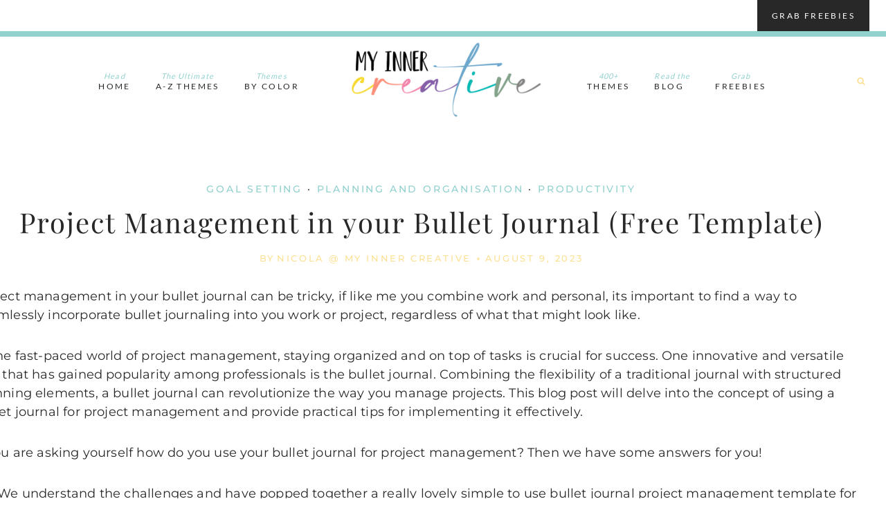

--- FILE ---
content_type: text/html; charset=UTF-8
request_url: https://myinnercreative.com/project-management/
body_size: 72947
content:
<!doctype html>
<html lang="en-US" prefix="og: https://ogp.me/ns#" class="no-js" itemtype="https://schema.org/Blog" itemscope>
<head>
	<meta charset="UTF-8">
	<meta name="viewport" content="width=device-width, initial-scale=1, minimum-scale=1">
		<style>img:is([sizes="auto" i], [sizes^="auto," i]) { contain-intrinsic-size: 3000px 1500px }</style>
	
<!-- Search Engine Optimization by Rank Math - https://rankmath.com/ -->
<title>Project Management in your Bullet Journal (Free Template)</title><link rel="preload" href="https://myinnercreative.com/wp-content/uploads/2022/08/cropped-Untitled-design-1.png" as="image" imagesrcset="https://myinnercreative.com/wp-content/uploads/2022/08/cropped-Untitled-design-1.png 700w, https://myinnercreative.com/wp-content/uploads/2022/08/cropped-Untitled-design-1-300x120.png 300w" imagesizes="(max-width: 700px) 100vw, 700px" fetchpriority="high"><link rel="preload" href="https://myinnercreative.com/wp-content/uploads/2018/02/img_0008-724x1024.jpg" as="image" imagesrcset="https://myinnercreative.com/wp-content/uploads/2018/02/img_0008-724x1024.jpg 724w, https://myinnercreative.com/wp-content/uploads/2018/02/img_0008-800x1132.jpg 800w, https://myinnercreative.com/wp-content/uploads/2018/02/img_0008-212x300.jpg 212w, https://myinnercreative.com/wp-content/uploads/2018/02/img_0008-768x1086.jpg 768w, https://myinnercreative.com/wp-content/uploads/2018/02/img_0008-600x849.jpg 600w, https://myinnercreative.com/wp-content/uploads/2018/02/img_0008-scaled.jpg 1810w" imagesizes="(max-width: 724px) 100vw, 724px" fetchpriority="high"><link rel="preload" href="https://myinnercreative.com/cf-fonts/s/montserrat/5.0.16/latin/400/normal.woff2" as="font" type="font/woff2" crossorigin fetchpriority="high"><link rel="preload" href="https://myinnercreative.com/cf-fonts/s/montserrat/5.0.16/latin/400/italic.woff2" as="font" type="font/woff2" crossorigin fetchpriority="high"><link rel="preload" href="https://myinnercreative.com/cf-fonts/s/montserrat/5.0.16/latin/700/normal.woff2" as="font" type="font/woff2" crossorigin fetchpriority="high"><link rel="preload" href="https://myinnercreative.com/cf-fonts/s/montserrat/5.0.16/latin/500/normal.woff2" as="font" type="font/woff2" crossorigin fetchpriority="high"><link rel="preload" href="https://myinnercreative.com/cf-fonts/s/lato/5.0.18/latin/400/normal.woff2" as="font" type="font/woff2" crossorigin fetchpriority="high"><link rel="preload" href="https://myinnercreative.com/cf-fonts/s/playfair-display/5.0.18/latin/400/normal.woff2" as="font" type="font/woff2" crossorigin fetchpriority="high"><link rel="preload" href="https://myinnercreative.com/wp-content/themes/khellocoach/lib/fonts/Amalfi.otf" as="font" type="font/otf" crossorigin fetchpriority="high"><style id="perfmatters-used-css">:where(.wp-block-button__link){border-radius:9999px;box-shadow:none;padding:calc(.667em + 2px) calc(1.333em + 2px);text-decoration:none;}:root :where(.wp-block-button .wp-block-button__link.is-style-outline),:root :where(.wp-block-button.is-style-outline>.wp-block-button__link){border:2px solid;padding:.667em 1.333em;}:root :where(.wp-block-button .wp-block-button__link.is-style-outline:not(.has-text-color)),:root :where(.wp-block-button.is-style-outline>.wp-block-button__link:not(.has-text-color)){color:currentColor;}:root :where(.wp-block-button .wp-block-button__link.is-style-outline:not(.has-background)),:root :where(.wp-block-button.is-style-outline>.wp-block-button__link:not(.has-background)){background-color:initial;background-image:none;}.wp-block-categories{box-sizing:border-box;}.wp-block-categories.wp-block-categories-dropdown.aligncenter{text-align:center;}.wp-block-categories .wp-block-categories__label{display:block;width:100%;}:where(.wp-block-columns){margin-bottom:1.75em;}:where(.wp-block-columns.has-background){padding:1.25em 2.375em;}:where(.wp-block-post-comments input[type=submit]){border:none;}:where(.wp-block-cover-image:not(.has-text-color)),:where(.wp-block-cover:not(.has-text-color)){color:#fff;}:where(.wp-block-cover-image.is-light:not(.has-text-color)),:where(.wp-block-cover.is-light:not(.has-text-color)){color:#000;}:root :where(.wp-block-cover h1:not(.has-text-color)),:root :where(.wp-block-cover h2:not(.has-text-color)),:root :where(.wp-block-cover h3:not(.has-text-color)),:root :where(.wp-block-cover h4:not(.has-text-color)),:root :where(.wp-block-cover h5:not(.has-text-color)),:root :where(.wp-block-cover h6:not(.has-text-color)),:root :where(.wp-block-cover p:not(.has-text-color)){color:inherit;}:where(.wp-block-file){margin-bottom:1.5em;}:where(.wp-block-file__button){border-radius:2em;display:inline-block;padding:.5em 1em;}:where(.wp-block-file__button):is(a):active,:where(.wp-block-file__button):is(a):focus,:where(.wp-block-file__button):is(a):hover,:where(.wp-block-file__button):is(a):visited{box-shadow:none;color:#fff;opacity:.85;text-decoration:none;}:where(.wp-block-group.wp-block-group-is-layout-constrained){position:relative;}.wp-block-image a{display:inline-block;}.wp-block-image img{box-sizing:border-box;height:auto;max-width:100%;vertical-align:bottom;}.wp-block-image[style*=border-radius] img,.wp-block-image[style*=border-radius]>a{border-radius:inherit;}.wp-block-image.aligncenter{text-align:center;}.wp-block-image.alignfull a,.wp-block-image.alignwide a{width:100%;}.wp-block-image.alignfull img,.wp-block-image.alignwide img{height:auto;width:100%;}.wp-block-image .aligncenter,.wp-block-image .alignleft,.wp-block-image .alignright,.wp-block-image.aligncenter,.wp-block-image.alignleft,.wp-block-image.alignright{display:table;}.wp-block-image .aligncenter{margin-left:auto;margin-right:auto;}.wp-block-image :where(figcaption){margin-bottom:1em;margin-top:.5em;}.wp-block-image figure{margin:0;}@keyframes show-content-image{0%{visibility:hidden;}99%{visibility:hidden;}to{visibility:visible;}}@keyframes turn-on-visibility{0%{opacity:0;}to{opacity:1;}}@keyframes turn-off-visibility{0%{opacity:1;visibility:visible;}99%{opacity:0;visibility:visible;}to{opacity:0;visibility:hidden;}}@keyframes lightbox-zoom-in{0%{transform:translate(calc(( -100vw + var(--wp--lightbox-scrollbar-width) ) / 2 + var(--wp--lightbox-initial-left-position)),calc(-50vh + var(--wp--lightbox-initial-top-position))) scale(var(--wp--lightbox-scale));}to{transform:translate(-50%,-50%) scale(1);}}@keyframes lightbox-zoom-out{0%{transform:translate(-50%,-50%) scale(1);visibility:visible;}99%{visibility:visible;}to{transform:translate(calc(( -100vw + var(--wp--lightbox-scrollbar-width) ) / 2 + var(--wp--lightbox-initial-left-position)),calc(-50vh + var(--wp--lightbox-initial-top-position))) scale(var(--wp--lightbox-scale));visibility:hidden;}}:where(.wp-block-latest-comments:not([style*=line-height] .wp-block-latest-comments__comment)){line-height:1.1;}:where(.wp-block-latest-comments:not([style*=line-height] .wp-block-latest-comments__comment-excerpt p)){line-height:1.8;}:root :where(.wp-block-latest-posts.is-grid){padding:0;}:root :where(.wp-block-latest-posts.wp-block-latest-posts__list){padding-left:0;}ol,ul{box-sizing:border-box;}:root :where(.wp-block-list.has-background){padding:1.25em 2.375em;}:where(.wp-block-navigation.has-background .wp-block-navigation-item a:not(.wp-element-button)),:where(.wp-block-navigation.has-background .wp-block-navigation-submenu a:not(.wp-element-button)){padding:.5em 1em;}:where(.wp-block-navigation .wp-block-navigation__submenu-container .wp-block-navigation-item a:not(.wp-element-button)),:where(.wp-block-navigation .wp-block-navigation__submenu-container .wp-block-navigation-submenu a:not(.wp-element-button)),:where(.wp-block-navigation .wp-block-navigation__submenu-container .wp-block-navigation-submenu button.wp-block-navigation-item__content),:where(.wp-block-navigation .wp-block-navigation__submenu-container .wp-block-pages-list__item button.wp-block-navigation-item__content){padding:.5em 1em;}@keyframes overlay-menu__fade-in-animation{0%{opacity:0;transform:translateY(.5em);}to{opacity:1;transform:translateY(0);}}:root :where(p.has-background){padding:1.25em 2.375em;}:where(p.has-text-color:not(.has-link-color)) a{color:inherit;}:where(.wp-block-post-comments-form) input:not([type=submit]),:where(.wp-block-post-comments-form) textarea{border:1px solid #949494;font-family:inherit;font-size:1em;}:where(.wp-block-post-comments-form) input:where(:not([type=submit]):not([type=checkbox])),:where(.wp-block-post-comments-form) textarea{padding:calc(.667em + 2px);}:where(.wp-block-post-excerpt){box-sizing:border-box;margin-bottom:var(--wp--style--block-gap);margin-top:var(--wp--style--block-gap);}:where(.wp-block-preformatted.has-background){padding:1.25em 2.375em;}.wp-block-search__button{margin-left:10px;word-break:normal;}.wp-block-search__button.has-icon{line-height:0;}.wp-block-search__button svg{height:1.25em;min-height:24px;min-width:24px;width:1.25em;fill:currentColor;vertical-align:text-bottom;}:where(.wp-block-search__button){border:1px solid #ccc;padding:6px 10px;}.wp-block-search__inside-wrapper{display:flex;flex:auto;flex-wrap:nowrap;max-width:100%;}.wp-block-search__label{width:100%;}.wp-block-search__input{appearance:none;border:1px solid #949494;flex-grow:1;margin-left:0;margin-right:0;min-width:3rem;padding:8px;text-decoration:unset !important;}:where(.wp-block-search__input){font-family:inherit;font-size:inherit;font-style:inherit;font-weight:inherit;letter-spacing:inherit;line-height:inherit;text-transform:inherit;}:where(.wp-block-search__button-inside .wp-block-search__inside-wrapper){border:1px solid #949494;box-sizing:border-box;padding:4px;}:where(.wp-block-search__button-inside .wp-block-search__inside-wrapper) .wp-block-search__input{border:none;border-radius:0;padding:0 4px;}:where(.wp-block-search__button-inside .wp-block-search__inside-wrapper) .wp-block-search__input:focus{outline:none;}:where(.wp-block-search__button-inside .wp-block-search__inside-wrapper) :where(.wp-block-search__button){padding:4px 8px;}.wp-block-search.aligncenter .wp-block-search__inside-wrapper{margin:auto;}:root :where(.wp-block-separator.is-style-dots){height:auto;line-height:1;text-align:center;}:root :where(.wp-block-separator.is-style-dots):before{color:currentColor;content:"···";font-family:serif;font-size:1.5em;letter-spacing:2em;padding-left:2em;}:root :where(.wp-block-site-logo.is-style-rounded){border-radius:9999px;}.wp-block-social-links{background:none;box-sizing:border-box;margin-left:0;padding-left:0;padding-right:0;text-indent:0;}.wp-block-social-links .wp-social-link a,.wp-block-social-links .wp-social-link a:hover{border-bottom:0;box-shadow:none;text-decoration:none;}.wp-block-social-links .wp-social-link svg{height:1em;width:1em;}.wp-block-social-links .wp-social-link span:not(.screen-reader-text){font-size:.65em;margin-left:.5em;margin-right:.5em;}.wp-block-social-links,.wp-block-social-links.has-normal-icon-size{font-size:24px;}.wp-block-social-links.aligncenter{display:flex;justify-content:center;}.wp-block-social-link{border-radius:9999px;display:block;height:auto;transition:transform .1s ease;}@media (prefers-reduced-motion:reduce){.wp-block-social-link{transition-delay:0s;transition-duration:0s;}}.wp-block-social-link a{align-items:center;display:flex;line-height:0;transition:transform .1s ease;}.wp-block-social-link:hover{transform:scale(1.1);}.wp-block-social-links .wp-block-social-link.wp-social-link{display:inline-block;margin:0;padding:0;}.wp-block-social-links .wp-block-social-link.wp-social-link .wp-block-social-link-anchor,.wp-block-social-links .wp-block-social-link.wp-social-link .wp-block-social-link-anchor svg,.wp-block-social-links .wp-block-social-link.wp-social-link .wp-block-social-link-anchor:active,.wp-block-social-links .wp-block-social-link.wp-social-link .wp-block-social-link-anchor:hover,.wp-block-social-links .wp-block-social-link.wp-social-link .wp-block-social-link-anchor:visited{color:currentColor;fill:currentColor;}:where(.wp-block-social-links:not(.is-style-logos-only)) .wp-social-link{background-color:#f0f0f0;color:#444;}:where(.wp-block-social-links:not(.is-style-logos-only)) .wp-social-link-facebook{background-color:#0866ff;color:#fff;}:where(.wp-block-social-links:not(.is-style-logos-only)) .wp-social-link-instagram{background-color:#f00075;color:#fff;}:where(.wp-block-social-links:not(.is-style-logos-only)) .wp-social-link-pinterest{background-color:#e60122;color:#fff;}:where(.wp-block-social-links:not(.is-style-logos-only)) .wp-social-link-twitter{background-color:#1da1f2;color:#fff;}:where(.wp-block-social-links:not(.is-style-logos-only)) .wp-social-link-youtube{background-color:red;color:#fff;}:where(.wp-block-social-links.is-style-logos-only) .wp-social-link{background:none;}:where(.wp-block-social-links.is-style-logos-only) .wp-social-link svg{height:1.25em;width:1.25em;}:where(.wp-block-social-links.is-style-logos-only) .wp-social-link-facebook{color:#0866ff;}:where(.wp-block-social-links.is-style-logos-only) .wp-social-link-instagram{color:#f00075;}:where(.wp-block-social-links.is-style-logos-only) .wp-social-link-pinterest{color:#e60122;}:where(.wp-block-social-links.is-style-logos-only) .wp-social-link-twitter{color:#1da1f2;}:where(.wp-block-social-links.is-style-logos-only) .wp-social-link-youtube{color:red;}:root :where(.wp-block-social-links .wp-social-link a){padding:.25em;}:root :where(.wp-block-social-links.is-style-logos-only .wp-social-link a){padding:0;}:root :where(.wp-block-social-links.is-style-pill-shape .wp-social-link a){padding-left:.66667em;padding-right:.66667em;}:root :where(.wp-block-tag-cloud.is-style-outline){display:flex;flex-wrap:wrap;gap:1ch;}:root :where(.wp-block-tag-cloud.is-style-outline a){border:1px solid;font-size:unset !important;margin-right:0;padding:1ch 2ch;text-decoration:none !important;}:root :where(.wp-block-table-of-contents){box-sizing:border-box;}:where(.wp-block-term-description){box-sizing:border-box;margin-bottom:var(--wp--style--block-gap);margin-top:var(--wp--style--block-gap);}:where(pre.wp-block-verse){font-family:inherit;}.editor-styles-wrapper,.entry-content{counter-reset:footnotes;}a[data-fn].fn{counter-increment:footnotes;display:inline-flex;font-size:smaller;text-decoration:none;text-indent:-9999999px;vertical-align:super;}a[data-fn].fn:after{content:"[" counter(footnotes) "]";float:left;text-indent:0;}.wp-element-button{cursor:pointer;}:root{--wp--preset--font-size--normal:16px;--wp--preset--font-size--huge:42px;}.aligncenter{clear:both;}.screen-reader-text{border:0;clip:rect(1px,1px,1px,1px);clip-path:inset(50%);height:1px;margin:-1px;overflow:hidden;padding:0;position:absolute;width:1px;word-wrap:normal !important;}.screen-reader-text:focus{background-color:#ddd;clip:auto !important;clip-path:none;color:#444;display:block;font-size:1em;height:auto;left:5px;line-height:normal;padding:15px 23px 14px;text-decoration:none;top:5px;width:auto;z-index:100000;}html :where(.has-border-color){border-style:solid;}html :where([style*=border-top-color]){border-top-style:solid;}html :where([style*=border-right-color]){border-right-style:solid;}html :where([style*=border-bottom-color]){border-bottom-style:solid;}html :where([style*=border-left-color]){border-left-style:solid;}html :where([style*=border-width]){border-style:solid;}html :where([style*=border-top-width]){border-top-style:solid;}html :where([style*=border-right-width]){border-right-style:solid;}html :where([style*=border-bottom-width]){border-bottom-style:solid;}html :where([style*=border-left-width]){border-left-style:solid;}html :where(img[class*=wp-image-]){height:auto;max-width:100%;}:where(figure){margin:0 0 1em;}html :where(.is-position-sticky){--wp-admin--admin-bar--position-offset:var(--wp-admin--admin-bar--height,0px);}@media screen and (max-width:600px){html :where(.is-position-sticky){--wp-admin--admin-bar--position-offset:0px;}}html{line-height:1.15;-webkit-text-size-adjust:100%;}body{margin:0;}main{display:block;min-width:0;}h1{font-size:2em;margin:.67em 0;}hr{box-sizing:content-box;height:0;overflow:visible;}a{background-color:transparent;}b,strong{font-weight:bold;}small{font-size:80%;}img{border-style:none;}button,input,optgroup,select,textarea{font-size:100%;margin:0;}button,input{overflow:visible;}button,select{text-transform:none;}button,[type="button"],[type="reset"],[type="submit"]{-webkit-appearance:button;}button::-moz-focus-inner,[type="button"]::-moz-focus-inner,[type="reset"]::-moz-focus-inner,[type="submit"]::-moz-focus-inner{border-style:none;padding:0;}button:-moz-focusring,[type="button"]:-moz-focusring,[type="reset"]:-moz-focusring,[type="submit"]:-moz-focusring{outline:1px dotted ButtonText;}[type="checkbox"],[type="radio"]{box-sizing:border-box;padding:0;}[type="number"]::-webkit-inner-spin-button,[type="number"]::-webkit-outer-spin-button{height:auto;}[type="search"]{-webkit-appearance:textfield;outline-offset:-2px;}[type="search"]::-webkit-search-decoration{-webkit-appearance:none;}::-webkit-file-upload-button{-webkit-appearance:button;font:inherit;}[hidden]{display:none;}:root{--global-gray-400:#cbd5e0;--global-gray-500:#a0aec0;--global-xs-spacing:1em;--global-sm-spacing:1.5rem;--global-md-spacing:2rem;--global-lg-spacing:2.5em;--global-xl-spacing:3.5em;--global-xxl-spacing:5rem;--global-edge-spacing:1.5rem;--global-boxed-spacing:2rem;}h1,h2,h3,h4,h5,h6{padding:0;margin:0;}h1 a,h2 a,h3 a,h4 a,h5 a,h6 a{color:inherit;text-decoration:none;}dfn,cite,em,i{font-style:italic;}mark,ins{text-decoration:none;}html{box-sizing:border-box;}*,*::before,*::after{box-sizing:inherit;}hr{height:0;border:0;border-bottom:2px solid var(--global-gray-400);}ul,ol{margin:0 0 1.5em 1.5em;padding:0;}ul.aligncenter,ol.aligncenter{list-style:none;}ul{list-style:disc;}li>ul,li>ol{margin-bottom:0;margin-left:1.5em;}img{display:block;height:auto;max-width:100%;}figure{margin:.5em 0;}a{color:var(--global-palette-highlight);transition:all .1s linear;}a:hover,a:focus,a:active{color:var(--global-palette-highlight-alt);}a:hover,a:active{outline:0;}.inner-link-style-plain a:not(.button),.widget-area.inner-link-style-plain a:not(.button){text-decoration:none;}.screen-reader-text{clip:rect(1px,1px,1px,1px);position:absolute !important;height:1px;width:1px;overflow:hidden;word-wrap:normal !important;}.screen-reader-text:focus{background-color:#f1f1f1;border-radius:3px;box-shadow:0 0 2px 2px rgba(0,0,0,.6);clip:auto !important;color:#21759b;display:block;font-size:.875rem;font-weight:700;height:auto;left:5px;line-height:normal;padding:15px 23px 14px;text-decoration:none;top:5px;width:auto;z-index:100000;}:where(html:not(.no-js)) .hide-focus-outline *:focus{outline:0;}#primary[tabindex="-1"]:focus{outline:0;}input[type="text"],input[type="email"],input[type="url"],input[type="password"],input[type="search"],input[type="number"],input[type="tel"],input[type="range"],input[type="date"],input[type="month"],input[type="week"],input[type="time"],input[type="datetime"],input[type="datetime-local"],input[type="color"],textarea{-webkit-appearance:none;color:var(--global-palette5);border:1px solid var(--global-gray-400);border-radius:3px;padding:.4em .5em;max-width:100%;background:var(--global-palette9);box-shadow:0px 0px 0px -7px rgba(0,0,0,0);}::-webkit-input-placeholder{color:var(--global-palette6);}::-moz-placeholder{color:var(--global-palette6);opacity:1;}::placeholder{color:var(--global-palette6);}input[type="text"]:focus,input[type="email"]:focus,input[type="url"]:focus,input[type="password"]:focus,input[type="search"]:focus,input[type="number"]:focus,input[type="tel"]:focus,input[type="range"]:focus,input[type="date"]:focus,input[type="month"]:focus,input[type="week"]:focus,input[type="time"]:focus,input[type="datetime"]:focus,input[type="datetime-local"]:focus,input[type="color"]:focus,textarea:focus{color:var(--global-palette3);border-color:var(--global-palette6);outline:0;box-shadow:0px 5px 15px -7px rgba(0,0,0,.1);}select{border:1px solid var(--global-gray-400);background-size:16px 100%;padding:.2em 35px .2em .5em;background:var(--global-palette9) url("[data-uri]") no-repeat 98% 50%;-moz-appearance:none;-webkit-appearance:none;appearance:none;box-shadow:none;box-shadow:0px 0px 0px -7px rgba(0,0,0,0);outline:0;}select::-ms-expand{display:none;}select:focus{color:var(--global-palette3);border-color:var(--global-palette6);background-color:var(--global-palette9);box-shadow:0px 5px 15px -7px rgba(0,0,0,.1);outline:0;}select:focus option{color:#333;}.search-form{position:relative;}.search-form input[type="search"],.search-form input.search-field{padding-right:60px;width:100%;}.search-form .search-submit[type="submit"]{top:0;right:0;bottom:0;position:absolute;color:transparent;background:transparent;z-index:2;width:50px;border:0;padding:8px 12px 7px;border-radius:0;box-shadow:none;overflow:hidden;}.search-form .search-submit[type="submit"]:hover,.search-form .search-submit[type="submit"]:focus{color:transparent;background:transparent;box-shadow:none;}.search-form .kadence-search-icon-wrap{position:absolute;right:0;top:0;height:100%;width:50px;padding:0;text-align:center;background:0 0;z-index:3;cursor:pointer;pointer-events:none;color:var(--global-palette6);text-shadow:none;display:flex;align-items:center;justify-content:center;}.search-form .search-submit[type="submit"]:hover~.kadence-search-icon-wrap{color:var(--global-palette4);}button,.button,.wp-block-button__link,.wp-element-button,input[type="button"],input[type="reset"],input[type="submit"]{border-radius:3px;background:var(--global-palette-btn-bg);color:var(--global-palette-btn);padding:.4em 1em;border:0;line-height:1.6;display:inline-block;font-family:inherit;cursor:pointer;text-decoration:none;transition:all .2s ease;box-shadow:0px 0px 0px -7px rgba(0,0,0,0);}button:visited,.button:visited,.wp-block-button__link:visited,.wp-element-button:visited,input[type="button"]:visited,input[type="reset"]:visited,input[type="submit"]:visited{background:var(--global-palette-btn-bg);color:var(--global-palette-btn);}button:hover,button:focus,button:active,.button:hover,.button:focus,.button:active,.wp-block-button__link:hover,.wp-block-button__link:focus,.wp-block-button__link:active,.wp-element-button:hover,.wp-element-button:focus,.wp-element-button:active,input[type="button"]:hover,input[type="button"]:focus,input[type="button"]:active,input[type="reset"]:hover,input[type="reset"]:focus,input[type="reset"]:active,input[type="submit"]:hover,input[type="submit"]:focus,input[type="submit"]:active{color:var(--global-palette-btn-hover);background:var(--global-palette-btn-bg-hover);box-shadow:0px 15px 25px -7px rgba(0,0,0,.1);}button:disabled,button.disabled,.button:disabled,.button.disabled,.wp-block-button__link:disabled,.wp-block-button__link.disabled,.wp-element-button:disabled,.wp-element-button.disabled,input[type="button"]:disabled,input[type="button"].disabled,input[type="reset"]:disabled,input[type="reset"].disabled,input[type="submit"]:disabled,input[type="submit"].disabled{cursor:not-allowed;opacity:.5;}.kadence-svg-iconset{display:inline-flex;align-self:center;}.kadence-svg-iconset svg{height:1em;width:1em;}.kadence-svg-iconset.svg-baseline svg{top:.125em;position:relative;}:root .has-theme-palette-6-color,:root .has-theme-palette6-color{color:var(--global-palette6);}:root .has-theme-palette-8-background-color,:root .has-theme-palette8-background-color{background-color:var(--global-palette8);}:root .has-theme-palette-9-color,:root .has-theme-palette9-color{color:var(--global-palette9);}.kt-clear{}.kt-clear::before,.kt-clear::after{content:" ";display:table;}.kt-clear::after{clear:both;}.content-area{margin:var(--global-xxl-spacing) 0;}.entry-content{word-break:break-word;}.site-container,.site-header-row-layout-contained,.site-footer-row-layout-contained,.entry-hero-layout-contained,.alignfull>.wp-block-cover__inner-container,.alignwide>.wp-block-cover__inner-container{margin:0 auto;padding:0 var(--global-content-edge-padding);}.content-bg{background:white;}.content-style-unboxed .entry:not(.loop-entry)>.entry-content-wrap{padding:0;}.content-style-unboxed .content-bg:not(.loop-entry){background:transparent;}.content-style-unboxed .entry:not(.loop-entry){box-shadow:none;border-radius:0;}@media screen and (min-width: 1025px){.has-sidebar .content-container{display:grid;grid-template-columns:5fr 2fr;grid-gap:var(--global-xl-spacing);justify-content:center;}#secondary{grid-column:2;grid-row:1;min-width:0;}.has-sidebar .wp-site-blocks .content-container .alignwide,.has-sidebar .wp-site-blocks .content-container .alignfull{width:unset;max-width:unset;margin-left:0;margin-right:0;}}#kt-scroll-up-reader,#kt-scroll-up{position:fixed;-webkit-transform:translateY(40px);transform:translateY(40px);transition:all .2s ease;opacity:0;z-index:1000;display:flex;cursor:pointer;}#kt-scroll-up-reader *,#kt-scroll-up *{pointer-events:none;}.scroll-up-style-filled{color:var(--global-palette9);background:var(--global-palette4);}.scroll-up-style-filled:hover{color:var(--global-palette9);}#kt-scroll-up-reader{-webkit-transform:translateY(0px);transform:translateY(0px);transition:all 0s ease;}#kt-scroll-up-reader:not(:focus){clip:rect(1px,1px,1px,1px);height:1px;width:1px;overflow:hidden;word-wrap:normal !important;}#kt-scroll-up-reader:focus{-webkit-transform:translateY(0px);transform:translateY(0px);opacity:1;box-shadow:none;z-index:1001;}@media screen and (max-width: 719px){.vs-sm-false{display:none !important;}}#wrapper{overflow:hidden;overflow:clip;}.aligncenter{clear:both;display:block;margin-left:auto;margin-right:auto;text-align:center;}body.footer-on-bottom #wrapper{min-height:100vh;display:flex;flex-direction:column;}body.footer-on-bottom #inner-wrap{flex:1 0 auto;}.site-branding{max-height:inherit;}.site-branding a.brand{display:flex;gap:1em;flex-direction:row;align-items:center;text-decoration:none;color:inherit;max-height:inherit;}.site-branding a.brand img{display:block;}.header-navigation[class*="header-navigation-dropdown-animation-fade"] ul li:hover>ul,.header-navigation[class*="header-navigation-dropdown-animation-fade"] ul li.menu-item--toggled-on>ul,.header-navigation[class*="header-navigation-dropdown-animation-fade"] ul li:not(.menu-item--has-toggle):focus>ul{opacity:1;visibility:visible;-webkit-transform:translate3d(0,0,0);transform:translate3d(0,0,0);clip:auto;height:auto;overflow:visible;}.wp-site-blocks .nav--toggle-sub .dropdown-nav-special-toggle{position:absolute !important;overflow:hidden;padding:0 !important;margin:0 !important;margin-right:-.1em !important;border:0 !important;width:.9em;top:0;bottom:0;height:auto;border-radius:0;box-shadow:none !important;background:transparent !important;display:block;left:auto;right:calc(1.4em / 2);pointer-events:none;}.wp-site-blocks .nav--toggle-sub .sub-menu .dropdown-nav-special-toggle{width:2.6em;margin:0 !important;right:0;}.nav--toggle-sub .dropdown-nav-special-toggle:focus{z-index:10;}.nav--toggle-sub li:hover>ul,.nav--toggle-sub li.menu-item--toggled-on>ul,.nav--toggle-sub li:not(.menu-item--has-toggle):focus>ul{display:block;}.nav--toggle-sub li:not(.menu-item--has-toggle):focus-within>ul{display:block;}@media (hover: none){.wp-site-blocks .nav--toggle-sub .menu-item--has-toggle:not(.menu-item--toggled-on) .dropdown-nav-special-toggle{left:0;right:0 !important;margin-right:0 !important;width:100%;pointer-events:all;}}.rtl .primary-menu-container>ul>li.menu-item .dropdown-nav-special-toggle{right:auto;left:calc(1.4em / 2);}.rtl .wp-site-blocks .nav--toggle-sub .sub-menu .dropdown-nav-special-toggle{left:0;right:auto;}.wp-site-blocks .nav--toggle-sub .kadence-menu-mega-enabled .sub-menu .dropdown-nav-special-toggle{display:none;}.header-navigation[class*="header-navigation-style-underline"] .header-menu-container>ul>li>a{position:relative;}.header-navigation[class*="header-navigation-style-underline"] .header-menu-container>ul>li>a:after{content:"";width:100%;position:absolute;bottom:0px;height:2px;right:50%;background:currentColor;-webkit-transform:scale(0,0) translate(-50%,0);transform:scale(0,0) translate(-50%,0);transition:color 0s ease-in-out,-webkit-transform .2s ease-in-out;transition:transform .2s ease-in-out,color 0s ease-in-out;transition:transform .2s ease-in-out,color 0s ease-in-out,-webkit-transform .2s ease-in-out;}.header-navigation[class*="header-navigation-style-underline"] .header-menu-container>ul>li>a:hover:after{-webkit-transform:scale(1,1) translate(50%,0);transform:scale(1,1) translate(50%,0);}.header-navigation,.header-menu-container{display:flex;}.header-navigation li.menu-item>a{display:block;width:100%;text-decoration:none;color:var(--global-palette4);transition:all .2s ease-in-out;-webkit-transform:translate3d(0,0,0);transform:translate3d(0,0,0);}.header-navigation li.menu-item>a:hover,.header-navigation li.menu-item>a:focus{color:var(--global-palette-highlight);}.header-navigation ul li.menu-item>a{padding:.6em .5em;}.header-navigation ul ul li.menu-item>a{padding:1em;}.header-navigation ul ul li.menu-item>a{width:200px;}.header-navigation .menu{display:flex;flex-wrap:wrap;justify-content:center;align-items:center;list-style:none;margin:0;padding:0;}.menu-toggle-open{display:flex;background:transparent;align-items:center;box-shadow:none;}.menu-toggle-open .menu-toggle-icon{display:flex;}.menu-toggle-open:hover,.menu-toggle-open:focus{border-color:currentColor;background:transparent;box-shadow:none;}.menu-toggle-open.menu-toggle-style-default{border:0;}.wp-site-blocks .menu-toggle-open{box-shadow:none;}.mobile-navigation{width:100%;}.mobile-navigation a{display:block;width:100%;text-decoration:none;padding:.6em .5em;}.mobile-navigation ul{display:block;list-style:none;margin:0;padding:0;}.mobile-navigation ul ul{padding-left:1em;transition:all .2s ease-in-out;}body[class*='amp-mode-'] .mobile-navigation ul ul{display:block;}.mobile-navigation ul ul ul ul ul ul{padding-left:0;}.popup-drawer{position:fixed;display:none;top:0;bottom:0;left:-99999rem;right:99999rem;transition:opacity .25s ease-in,left 0s .25s,right 0s .25s;z-index:100000;}.popup-drawer .drawer-overlay{background-color:rgba(0,0,0,.4);position:fixed;top:0;right:0;bottom:0;left:0;opacity:0;transition:opacity .2s ease-in-out;}.popup-drawer .drawer-inner{width:100%;-webkit-transform:translateX(100%);transform:translateX(100%);max-width:90%;right:0;top:0;overflow:auto;background:#090c10;color:#fff;bottom:0;opacity:0;position:fixed;box-shadow:0 0 2rem 0 rgba(0,0,0,.1);display:flex;flex-direction:column;transition:opacity .25s cubic-bezier(.77,.2,.05,1),-webkit-transform .3s cubic-bezier(.77,.2,.05,1);transition:transform .3s cubic-bezier(.77,.2,.05,1),opacity .25s cubic-bezier(.77,.2,.05,1);transition:transform .3s cubic-bezier(.77,.2,.05,1),opacity .25s cubic-bezier(.77,.2,.05,1),-webkit-transform .3s cubic-bezier(.77,.2,.05,1);}.popup-drawer .drawer-header{padding:0 1.5em;display:flex;justify-content:flex-end;min-height:calc(1.2em + 24px);}.popup-drawer .drawer-header .drawer-toggle{background:transparent;border:0;font-size:24px;line-height:1;padding:.6em .15em;color:inherit;display:flex;box-shadow:none;border-radius:0;}.popup-drawer .drawer-header .drawer-toggle:hover{box-shadow:none;}.popup-drawer .drawer-content{padding:0 1.5em 1.5em;}.popup-drawer .drawer-header .drawer-toggle{width:1em;position:relative;height:1em;box-sizing:content-box;font-size:24px;}.drawer-toggle .toggle-close-bar{width:.75em;height:.08em;background:currentColor;-webkit-transform-origin:center center;transform-origin:center center;position:absolute;margin-top:-.04em;opacity:0;border-radius:.08em;left:50%;margin-left:-.375em;top:50%;-webkit-transform:rotate(45deg) translateX(-50%);transform:rotate(45deg) translateX(-50%);transition:opacity .3s cubic-bezier(.77,.2,.05,1),-webkit-transform .3s cubic-bezier(.77,.2,.05,1);transition:transform .3s cubic-bezier(.77,.2,.05,1),opacity .3s cubic-bezier(.77,.2,.05,1);transition:transform .3s cubic-bezier(.77,.2,.05,1),opacity .3s cubic-bezier(.77,.2,.05,1),-webkit-transform .3s cubic-bezier(.77,.2,.05,1);transition-delay:.2s;}.drawer-toggle .toggle-close-bar:last-child{-webkit-transform:rotate(-45deg) translateX(50%);transform:rotate(-45deg) translateX(50%);}.popup-drawer .drawer-content.content-valign-middle{min-height:calc(100% - ( 1.2em + 24px ));display:flex;justify-content:center;flex-direction:column;padding-bottom:calc(1.2em + 24px);max-height:calc(100% - ( 1.2em + 24px ));overflow:auto;}.popup-drawer .drawer-content.content-valign-bottom{min-height:calc(100% - ( 1.2em + 24px ));display:flex;justify-content:flex-end;flex-direction:column;padding-bottom:calc(1.2em + 24px);max-height:calc(100% - ( 1.2em + 24px ));overflow:auto;}.popup-drawer .drawer-content.content-valign-bottom .site-header-item-mobile-navigation{display:block;overflow:auto;max-height:calc(100% - ( 1.2em + 24px ));}.popup-drawer .drawer-content.content-align-center{text-align:center;}.popup-drawer .drawer-content.content-align-center .site-header-item{justify-content:center;}.popup-drawer .drawer-content.content-align-right{text-align:right;}.popup-drawer .drawer-content.content-align-right .site-header-item{justify-content:flex-end;}body[class*="showing-popup-drawer-"]{overflow:hidden;}#main-header{display:none;}#masthead{position:relative;z-index:11;}@media screen and (min-width: 1025px){#main-header{display:block;}#mobile-header{display:none;}}.site-header-row{display:grid;grid-template-columns:auto auto;}.site-header-row.site-header-row-center-column{grid-template-columns:1fr auto 1fr;}.site-header-row-layout-fullwidth>.site-header-row-container-inner>.site-container{max-width:none;}.site-header-section{display:flex;max-height:inherit;}.site-header-item{display:flex;align-items:center;margin-right:10px;max-height:inherit;}.site-header-section>.site-header-item:last-child{margin-right:0;}.drawer-content .site-header-item{margin-right:0;margin-bottom:10px;}.drawer-content .site-header-item:last-child{margin-bottom:0;}.site-header-section-right{justify-content:flex-end;}.site-header-section-center{justify-content:center;}.site-header-section-left-center{flex-grow:1;justify-content:flex-end;}.site-header-section-right-center{flex-grow:1;justify-content:flex-start;}.element-social-inner-wrap{display:flex;flex-wrap:wrap;align-items:center;gap:.3em;}.search-toggle-open{display:flex;background:transparent;align-items:center;padding:.5em;box-shadow:none;}.search-toggle-open .search-toggle-icon{display:flex;}.search-toggle-open .search-toggle-icon svg.kadence-svg-icon{top:-.05em;position:relative;}.search-toggle-open:hover,.search-toggle-open:focus{border-color:currentColor;background:transparent;box-shadow:none;}.search-toggle-open.search-toggle-style-default{border:0;}.popup-drawer-layout-fullwidth .drawer-inner{max-width:none;background:rgba(9,12,16,.97);transition:opacity .2s ease-in,-webkit-transform 0s ease-in;transition:transform 0s ease-in,opacity .2s ease-in;transition:transform 0s ease-in,opacity .2s ease-in,-webkit-transform 0s ease-in;}.popup-drawer-layout-fullwidth .drawer-inner .drawer-overlay{background-color:transparent;}#search-drawer .drawer-inner .drawer-header{position:relative;z-index:100;}#search-drawer .drawer-inner .drawer-content{display:flex;justify-content:center;align-items:center;position:absolute;top:0;bottom:0;left:0;right:0;padding:2em;}#search-drawer .drawer-inner form{max-width:800px;width:100%;margin:0 auto;display:flex;}#search-drawer .drawer-inner form label{flex-grow:2;}#search-drawer .drawer-inner form ::-webkit-input-placeholder{color:currentColor;opacity:.5;}#search-drawer .drawer-inner form ::-moz-placeholder{color:currentColor;opacity:.5;}#search-drawer .drawer-inner form :-ms-input-placeholder{color:currentColor;opacity:.5;}#search-drawer .drawer-inner form :-moz-placeholder{color:currentColor;opacity:.5;}#search-drawer .drawer-inner input.search-field{width:100%;background:transparent;color:var(--global-palette6);padding:.8em 80px .8em .8em;font-size:20px;border:1px solid currentColor;}#search-drawer .drawer-inner input.search-field:focus{color:white;box-shadow:5px 5px 0px 0px currentColor;}#search-drawer .drawer-inner .search-submit[type="submit"]{width:70px;}#search-drawer .drawer-inner .kadence-search-icon-wrap{color:var(--global-palette6);width:70px;}#search-drawer .drawer-inner .search-submit[type="submit"]:hover~.kadence-search-icon-wrap{color:#fff;}#search-drawer .drawer-inner button[type="submit"]:hover~.kadence-search-icon-wrap{color:#fff;}.kadence-sticky-header{position:relative;z-index:1;}#mobile-drawer{z-index:99999;}#mobile-header .mobile-navigation>.mobile-menu-container.drawer-menu-container>ul.menu{display:flex;flex-wrap:wrap;}#mobile-header .mobile-navigation ul li.menu-item-has-children .drawer-nav-drop-wrap,#mobile-header .mobile-navigation ul li:not(.menu-item-has-children) a{border:0;}.wp-block-image{margin-bottom:0;}figure.wp-block-image.aligncenter img{display:inline-block;}ul.wp-block-social-links:not(.specificity){padding-left:0;padding-right:0;}.wp-block-search .wp-block-search__button{border-color:var(--global-gray-400);}.wp-block-search .wp-block-search__button:not(.has-text-color){color:var(--global-palette4);}.wp-block-search .wp-block-search__button:not(.has-background){background:var(--global-palette9);}.wp-block-search .wp-block-search__input{border-color:var(--global-gray-400);}embed,iframe,object{max-width:100%;}.comment-navigation,.post-navigation{margin:var(--global-lg-spacing) auto;}.comment-navigation a,.post-navigation a{text-decoration:none;color:inherit;display:block;}.comment-navigation a:hover,.post-navigation a:hover{color:var(--global-palette-highlight);}.comment-navigation .nav-links,.post-navigation .nav-links{display:grid;grid-template-columns:repeat(2,1fr);}.comment-navigation .nav-previous,.post-navigation .nav-previous{position:relative;}.comment-navigation .nav-previous .kadence-svg-iconset,.post-navigation .nav-previous .kadence-svg-iconset{padding-right:.5em;}.comment-navigation .nav-previous a,.post-navigation .nav-previous a{padding-right:var(--global-xs-spacing);}.comment-navigation .nav-previous:after,.post-navigation .nav-previous:after{position:absolute;content:"";top:25%;right:0;width:1px;height:50%;background:var(--global-gray-500);}.comment-navigation .nav-next,.post-navigation .nav-next{grid-column-start:2;text-align:right;}.comment-navigation .nav-next a,.post-navigation .nav-next a{padding-left:var(--global-xs-spacing);}.comment-navigation .nav-next .kadence-svg-iconset,.post-navigation .nav-next .kadence-svg-iconset{padding-left:.5em;}.post-navigation-sub{margin-bottom:.5em;}.post-navigation-sub small{text-transform:uppercase;display:inline-block;font-weight:bold;letter-spacing:.05em;}.widget{margin-top:0;margin-bottom:1.5em;}.widget-area .widget:last-child{margin-bottom:0;}.widget-area ul{padding-left:.5em;}.widget-area a:where(:not(.button):not(.wp-block-button__link):not(.wp-element-button)){color:var(--global-palette3);text-decoration:none;}.widget-area a:where(:not(.button):not(.wp-block-button__link):not(.wp-element-button)):hover{color:var(--global-palette-highlight);text-decoration:underline;}.widget-area .widget{margin-left:0;margin-right:0;}.widget li{line-height:1.8;}.widget_archive ul,.widget_categories ul,.widget_meta ul,.widget_nav_menu ul,.widget_recent_comments ul,.widget_pages ul,.widget_recent_entries ul,.widget_rss ul{margin:0;padding:0;list-style-type:none;}.widget select{max-width:100%;text-overflow:ellipsis;}.grid-cols{display:grid;grid-template-columns:minmax(0,1fr);-webkit-column-gap:2.5rem;-moz-column-gap:2.5rem;column-gap:2.5rem;row-gap:2.5rem;}.wp-site-blocks .grid-cols:before{display:none;}@media screen and (min-width: 576px){.grid-sm-col-2{grid-template-columns:repeat(2,minmax(0,1fr));}}@media screen and (min-width: 1025px){.grid-lg-col-3{grid-template-columns:repeat(3,minmax(0,1fr));}}.entry{box-shadow:0px 15px 25px -10px rgba(0,0,0,.05);border-radius:.25rem;}.content-wrap{position:relative;}@media screen and (max-width: 719px){.primary-sidebar{padding-left:0;padding-right:0;}}.single-content{margin:var(--global-md-spacing) 0 0;}.single-content address,.single-content figure,.single-content hr,.single-content p,.single-content table,.single-content pre,.single-content form,.single-content .wp-block-buttons,.single-content .wp-block-button,.single-content .wc-block-grid,.single-content .wp-block-kadence-advancedbtn,.single-content .wp-block-media-text,.single-content .wp-block-cover,.single-content .entry-content-asset,.single-content .wp-block-kadence-form,.single-content .wp-block-group,.single-content .wp-block-yoast-faq-block,.single-content .wp-block-yoast-how-to-block,.single-content .schema-faq-section,.single-content .wp-block-kadence-tableofcontents,.single-content .enlighter-default,.single-content .wp-block-kadence-iconlist,.single-content [class*=__inner-content]{margin-top:0;margin-bottom:var(--global-md-spacing);}.single-content p>img{display:inline-block;}.single-content p>img.aligncenter{display:block;}.single-content li>img{display:inline-block;}.single-content li>img.aligncenter{display:block;}.single-content p:not(.wp-block-kadence-advancedheading)+.wp-block-kadence-spacer{margin-top:calc(0rem - var(--global-md-spacing));}.single-content h1,.single-content h2,.single-content h3,.single-content h4,.single-content h5,.single-content h6{margin:1.5em 0 .5em;}.single-content h1:first-child,.single-content h2:first-child,.single-content h3:first-child,.single-content h4:first-child,.single-content h5:first-child,.single-content h6:first-child{margin-top:0;}.single-content h1+*,.single-content h2+*,.single-content h3+*,.single-content h4+*,.single-content h5+*,.single-content h6+*{margin-top:0;}.single-content ul,.single-content ol{margin:0 0 var(--global-md-spacing);padding-left:2em;}.single-content ul.aligncenter,.single-content ol.aligncenter{text-align:center;padding-left:0;}.single-content li>ol,.single-content li>ul{margin:0;}.single-content address:last-child,.single-content figure:last-child,.single-content hr:last-child,.single-content p:last-child,.single-content table:last-child,.single-content pre:last-child,.single-content form:last-child,.single-content .wp-block-buttons:last-child,.single-content .wp-block-button:last-child,.single-content .wp-block-kadence-advancedbtn:last-child,.single-content .wp-block-media-text:last-child,.single-content .wp-block-cover:last-child,.single-content .entry-content-asset:last-child,.single-content .wp-block-kadence-form:last-child,.single-content .wp-block-group:last-child,.single-content .wp-block-yoast-faq-block:last-child,.single-content .wp-block-yoast-how-to-block:last-child,.single-content .schema-faq-section:last-child,.single-content .wp-block-kadence-tableofcontents:last-child,.single-content .enlighter-default:last-child,.single-content .wp-block-kadence-iconlist:last-child,.single-content h1:last-child,.single-content h2:last-child,.single-content h3:last-child,.single-content h4:last-child,.single-content h5:last-child,.single-content h6:last-child,.single-content ul:last-child,.single-content ol:last-child{margin-bottom:0;}.single-content .wp-block-image{margin-top:0;margin-bottom:0;}.single-content .wp-block-image figure{margin-bottom:var(--global-md-spacing);}.single-content .wp-block-image:last-child figure{margin-bottom:0;}.single-content figure.wp-block-image{margin-bottom:var(--global-md-spacing);}.single-content figure.wp-block-image:last-child{margin-bottom:0;}.entry-content:after{display:table;clear:both;content:"";}.wp-site-blocks .post-thumbnail{display:block;height:0;padding-bottom:66.67%;overflow:hidden;position:relative;}.wp-site-blocks .post-thumbnail.kadence-thumbnail-ratio-1-1{padding-bottom:100%;}.wp-site-blocks .post-thumbnail .post-thumbnail-inner{position:absolute;top:0;bottom:0;left:0;right:0;}.wp-site-blocks .post-thumbnail img{flex:1;-o-object-fit:cover;object-fit:cover;}.wp-site-blocks .post-thumbnail:not(.kadence-thumbnail-ratio-inherit) img{height:100%;width:100%;}.entry-meta{font-size:80%;margin:1em 0;display:flex;flex-wrap:wrap;}.entry-meta>*{display:inline-flex;align-items:center;flex-wrap:wrap;}.entry-meta>* time{white-space:nowrap;}.entry-meta a{color:inherit;text-decoration:none;}.entry-meta .meta-label{margin-right:.2rem;}.entry-meta>*:after{margin-left:.5rem;margin-right:.5rem;content:"";display:inline-block;background-color:currentColor;height:.25rem;width:.25rem;opacity:.8;border-radius:9999px;vertical-align:.1875em;}.entry-meta>*:last-child:after{display:none;}.loop-entry .entry-header .entry-title{margin:0;}.loop-entry .entry-summary p,.loop-entry .entry-header .entry-meta{margin:1em 0;}.updated:not(.published){display:none;}.entry-summary{margin:var(--global-xs-spacing) 0 0;}a.post-more-link{font-weight:bold;letter-spacing:.05em;text-transform:uppercase;text-decoration:none;color:inherit;font-size:80%;}a.post-more-link .kadence-svg-iconset{margin-left:.5em;}a.post-more-link:hover{color:var(--global-palette-highlight);}.more-link-wrap{margin-top:var(--global-xs-spacing);margin-bottom:0;}.entry-taxonomies{margin-bottom:.5em;letter-spacing:.05em;font-size:70%;text-transform:uppercase;}.entry-taxonomies a{text-decoration:none;font-weight:bold;}@media screen and (max-width: 719px){.loop-entry .entry-taxonomies{margin-bottom:1em;}}.entry-tags{margin-top:var(--global-xs-spacing);}.entry-tags .tags-links{display:flex;flex-wrap:wrap;}.entry-tags a.tag-link{margin-right:.5em;padding:.4em .6em;margin-top:.5em;font-size:80%;border:1px solid var(--global-gray-500);border-radius:.25rem;color:var(--global-palette5);text-decoration:none;}.entry-tags a.tag-link:hover{background:var(--global-palette-highlight);color:var(--global-palette-btn);border-color:var(--global-palette-highlight);}.entry-tags a.tag-link:last-child{margin-right:0;}.title-align-center{text-align:center;}.title-align-center .entry-meta{justify-content:center;}.entry-header{margin-bottom:1em;}.entry-footer{clear:both;}.post-navigation-wrap.entry-content-wrap,.post-navigation-wrap .post-navigation,.entry-author.entry-content-wrap{margin-top:0;margin-bottom:0;border-radius:0;}.alignfull,.alignwide,.entry-content .alignwide,.entry-content .alignfull{margin-left:calc(50% - ( var(--global-vw,100vw) / 2 ));margin-right:calc(50% - ( var(--global-vw,100vw) / 2 ));max-width:100vw;width:var(--global-vw,100vw);padding-left:0;padding-right:0;clear:both;}.entry-title{word-wrap:break-word;}.primary-sidebar{padding-top:1.5rem;padding-bottom:1.5rem;margin-left:auto;margin-right:auto;}@media screen and (min-width: 768px){.primary-sidebar{padding-left:0;padding-right:0;}}@media screen and (min-width: 1025px){.primary-sidebar{padding:0;margin:0;}}.entry-author-profile{position:relative;padding-left:100px;}.entry-author{margin:var(--global-lg-spacing) auto;}.entry-author-avatar{position:absolute;left:0;}.entry-author-name{font-size:120%;}.entry-author-name a{color:inherit;text-decoration:none;}.entry-author-profile p{margin:1em 0;}.entry-author-follow{margin-top:1em;}.entry-author-style-center{padding-bottom:var(--global-md-spacing);border-bottom:1px solid var(--global-gray-500);}.entry-author-style-center .entry-author-profile{text-align:center;padding-left:0;}.entry-author-style-center .entry-author-avatar{position:relative;margin-bottom:.5em;}.entry-author-style-center .entry-author-avatar img{margin:0 auto;border-radius:50%;z-index:2;position:relative;box-sizing:content-box;}.entry-author-style-center .entry-author-avatar:before{content:"";position:absolute;left:0;width:calc(50% - 60px);top:50%;margin-top:-1px;height:1px;background:var(--global-gray-500);}.entry-author-style-center .entry-author-avatar:after{content:"";position:absolute;right:0;width:calc(50% - 60px);top:50%;margin-top:-1px;height:1px;background:var(--global-gray-500);}@media screen and (min-width: 767px){.entry-author-style-center .entry-author-profile .entry-author-description{max-width:70%;margin-left:auto;margin-right:auto;}}.entry-related{margin-top:var(--global-lg-spacing);margin-bottom:var(--global-lg-spacing);background:var(--global-palette7);}.content-wrap .entry-related:last-child{margin-bottom:0;}.entry-related-carousel .entry-summary,.entry-related-carousel .entry-footer,.entry-related-carousel .entry-taxonomies{display:none;}.entry-related-carousel h3.entry-title{font-size:20px;}h2.entry-related-title{margin-bottom:1.5rem;}.wp-site-blocks .entry-related-inner{display:block;}.has-sidebar .entry-related{background:transparent;}.has-sidebar .wp-site-blocks .entry-related-inner{padding:0;}.entry-related-inner-content{padding-top:var(--global-xl-spacing);padding-bottom:var(--global-xl-spacing);padding-left:var(--global-sm-spacing);padding-right:var(--global-sm-spacing);}.entry-related-inner-content .grid-cols{display:grid;}.splide.splide-initial .splide__list.grid-cols{display:flex;gap:0;}.splide__list{-webkit-backface-visibility:hidden;backface-visibility:hidden;display:flex;height:100%;margin:0 !important;padding:0 !important;-webkit-transform-style:preserve-3d;transform-style:preserve-3d;}.splide.splide-initial .splide__list{gap:0;display:flex;}.splide.is-initialized:not(.is-active) .splide__list{display:block;}.splide{outline:none;position:relative;--splide-nav-color:#fff;--splide-nav-background:rgba(0,0,0,.8);--splide-nav-border:2px solid transparent;--splide-pagination-background:#000;}.splide[data-slider-dots="true"]{margin-bottom:30px;}.splide.kt-carousel-arrowstyle-blackonlight{--splide-nav-color:#000;--splide-nav-background:rgba(255,255,255,.8);}.splide.kt-carousel-arrowstyle-outlineblack{--splide-nav-color:#000;--splide-nav-border:2px solid #000;--splide-nav-background:transparent;}.splide.kt-carousel-arrowstyle-outlinewhite{--splide-nav-color:#fff;--splide-nav-border:2px solid #fff;--splide-nav-background:transparent;}.splide.is-initialized,.splide.is-rendered{visibility:visible;}.splide__slide{-webkit-backface-visibility:hidden;backface-visibility:hidden;box-sizing:border-box;flex-shrink:0;list-style-type:none !important;margin:0;outline:none;position:relative;}.splide__slide img{vertical-align:bottom;}.splide__track{overflow:hidden;position:relative;z-index:0;}@-webkit-keyframes splide-loading{0%{-webkit-transform:rotate(0);transform:rotate(0);}to{-webkit-transform:rotate(1 turn);transform:rotate(1 turn);}}@keyframes splide-loading{0%{-webkit-transform:rotate(0);transform:rotate(0);}to{-webkit-transform:rotate(1 turn);transform:rotate(1 turn);}}.splide .splide__arrow{align-items:center;background:var(--splide-nav-background);border:var(--splide-nav-border);border-radius:3px;cursor:pointer;display:flex;height:3em;justify-content:center;opacity:.25;padding:0;color:var(--splide-nav-color);position:absolute;top:50%;-webkit-transform:translateY(-50%);transform:translateY(-50%);width:2em;z-index:1;transition:opacity .4s ease-in-out;}.splide:hover .splide__arrow{opacity:.75;}.splide .splide__arrow svg{fill:currentColor;height:1em;width:1em;}.splide .splide__arrow:hover,.splide .splide__arrow:focus{opacity:1;background:var(--splide-nav-background);color:var(--splide-nav-color);}.splide .splide__arrow:disabled{opacity:.1;cursor:not-allowed;}.splide .splide__arrow--prev{left:1em;}.splide .splide__arrow--prev svg{-webkit-transform:scaleX(-1);transform:scaleX(-1);}.splide .splide__arrow--next{right:1em;}.splide .splide__pagination{bottom:-25px;left:0;padding:0 1em;position:absolute;right:0;z-index:1;}.splide .splide__pagination__page{background:var(--splide-pagination-background);border:0;border-radius:50%;display:inline-block;height:10px;margin:3px;opacity:.25;padding:0;transition:opacity .2s ease-in-out;width:10px;}.splide .splide__pagination__page.is-active{background:var(--splide-pagination-background);opacity:.75;}.splide .splide__pagination__page:hover{cursor:pointer;opacity:1;}.splide .splide__pagination__page:focus-visible{outline-offset:3px;}.splide .splide.is-focus-in .splide__pagination__page:focus{outline-offset:3px;}.splide .splide__progress__bar{background:#ccc;height:3px;}@supports (outline-offset: -3px){.splide__slide:focus-visible{outline-offset:-3px;}}@supports (outline-offset: -3px){.splide.is-focus-in .splide__slide:focus{outline-offset:-3px;}}.splide.is-focus-in .splide__toggle:focus{outline-offset:3px;}.woocommerce img,.woocommerce-page img{height:auto;max-width:100%;}.content-style-unboxed .content-bg.loop-entry .content-bg:not(.loop-entry){background:var(--global-palette9);}@font-face{font-family:"star";font-display:block;src:url("https://myinnercreative.com/wp-content/themes/kadence/assets/css/../fonts/star.woff2?gmcsp2") format("woff2"),url("https://myinnercreative.com/wp-content/themes/kadence/assets/css/../fonts/star.ttf?gmcsp2") format("truetype"),url("https://myinnercreative.com/wp-content/themes/kadence/assets/css/../fonts/star.woff?gmcsp2") format("woff"),url("https://myinnercreative.com/wp-content/themes/kadence/assets/css/../fonts/star.svg?gmcsp2#star") format("svg");font-weight:normal;font-style:normal;}@-webkit-keyframes spin{100%{-webkit-transform:rotate(360deg);transform:rotate(360deg);}}@keyframes spin{100%{-webkit-transform:rotate(360deg);transform:rotate(360deg);}}.woocommerce a.button:disabled,.woocommerce a.button.disabled,.woocommerce a.button:disabled[disabled],.woocommerce button.button:disabled,.woocommerce button.button.disabled,.woocommerce button.button:disabled[disabled],.woocommerce input.button:disabled,.woocommerce input.button.disabled,.woocommerce input.button:disabled[disabled],.woocommerce #respond input#submit:disabled,.woocommerce #respond input#submit.disabled,.woocommerce #respond input#submit:disabled[disabled]{cursor:not-allowed;opacity:.5;}.site-footer-row{display:grid;grid-template-columns:repeat(2,minmax(0,1fr));}.site-footer-row.site-footer-row-columns-3{grid-template-columns:1fr 1fr 1fr;}.site-footer-row.site-footer-row-columns-3.site-footer-row-column-layout-right-half{grid-template-columns:1fr 1fr 2fr;}.site-footer-row.site-footer-row-columns-1{display:flex;justify-content:center;}.site-footer-row.site-footer-row-columns-1 .site-footer-section{flex:1;text-align:center;min-width:0;}.site-footer-row-layout-fullwidth>.site-footer-row-container-inner>.site-container{max-width:none;}@media screen and (min-width: 720px) and (max-width: 1024px){.site-footer-row-container-inner .site-footer-row.site-footer-row-tablet-column-layout-default,.site-footer-row-container-inner .site-footer-row.site-footer-row-tablet-column-layout-row{grid-template-columns:minmax(0,1fr);}}@media screen and (max-width: 719px){.site-footer-row-container-inner .site-footer-row.site-footer-row-mobile-column-layout-default,.site-footer-row-container-inner .site-footer-row.site-footer-row-mobile-column-layout-row{grid-template-columns:minmax(0,1fr);}}.site-footer-section{display:flex;max-height:inherit;}.footer-widget-area{flex:1;min-width:0;display:flex;}.ft-ro-dir-row .footer-section-inner-items-2 .footer-widget-area{flex:unset;margin-left:30px;}.ft-ro-dir-row .footer-section-inner-items-2 .footer-widget-area:first-child{margin-left:0;}.ft-ro-dir-column .site-footer-section:not(.footer-section-inner-items-1) .footer-widget-area{flex:unset;}.footer-widget-area>*{flex:1;min-width:0;}.footer-widget-area.content-valign-middle{align-items:center;}.footer-widget-area.content-valign-top{align-items:flex-start;}.footer-widget-area.content-valign-bottom{align-items:flex-end;}.footer-widget-area.content-align-center{text-align:center;}.footer-widget-area.content-align-center .footer-navigation{justify-content:center;}.footer-widget-area.content-align-center .footer-social-inner-wrap{justify-content:center;}.footer-widget-area.content-align-right{text-align:right;}.footer-widget-area.content-align-right .footer-navigation{justify-content:flex-end;}.footer-widget-area.content-align-right .footer-navigation .menu{justify-content:flex-end;}.footer-widget-area.content-align-right .footer-social-inner-wrap{justify-content:flex-end;}.footer-widget-area.content-align-left{text-align:left;}.footer-widget-area.content-align-left .footer-navigation{justify-content:flex-start;}.footer-widget-area.content-align-left .footer-navigation .menu{justify-content:flex-start;}.footer-widget-area.content-align-left .footer-social-inner-wrap{justify-content:flex-start;}.ft-ro-dir-column .site-footer-section{flex-direction:column;}@media screen and (max-width: 719px){.ft-ro-m-dir-column .site-footer-section{flex-direction:column;}}.footer-navigation,.footer-menu-container{display:flex;}.footer-navigation a{display:block;width:100%;text-decoration:none;color:var(--global-palette4);transition:all .2s ease-in-out;}.footer-navigation a:hover,.footer-navigation a:focus{color:var(--global-palette-highlight);}.footer-navigation ul{display:block;list-style:none;margin:0;padding:0;}.footer-navigation ul li a{padding:.6em .5em;}.footer-navigation .menu{display:flex;flex-wrap:wrap;justify-content:center;}.footer-widget-area.footer-navigation-layout-stretch-true .footer-menu-container{width:100%;}.footer-widget-area.footer-navigation-layout-stretch-true .footer-navigation .menu{width:100%;justify-content:space-around;}.site-footer-wrap .footer-navigation .footer-menu-container>ul li a:hover{text-decoration:none;}.site-footer-section{position:relative;}.site-footer-section:not(:last-child):after{content:"";position:absolute;top:0;bottom:0;height:auto;width:0;right:-15px;-webkit-transform:translateX(50%);transform:translateX(50%);}.footer-html{margin:1em 0;}.footer-html p:last-child{margin-bottom:0;}.footer-html p:first-child{margin-top:0;}@font-face{font-family:"Amalfi";src:url("https://myinnercreative.com/wp-content/themes/khellocoach/lib/fonts/Amalfi.otf");font-style:normal;font-weight:normal;text-rendering:optimizeLegibility;font-display:swap;}@keyframes pulse{0%{transform:scale(.95);}70%{transform:scale(1);}100%{transform:scale(.95);}}a img{margin-bottom:0;}a.post-more-link{font-size:11px;font-weight:normal;border:1px solid var(--global-palette6);padding:10px 20px;color:#fff;background:var(--global-palette6);}a.post-more-link:hover{border:1px solid var(--global-palette3);background:var(--global-palette3);padding:10px 20px;color:#fff;}.loop-entry .entry-content-wrap{padding:1em;}.entry-author-style-center .entry-author-avatar::before,.entry-author-style-center .entry-author-avatar::after{background:var(--global-palette7);}.entry-author-style-center{border-bottom:1px solid var(--global-palette7);}.entry-author-name a{font-family:var(--global-heading-font-family);font-weight:normal !important;letter-spacing:.01em;font-size:150%;}.loop-entry .entry-header .entry-title,.loop-entry .more-link-wrap,.loop-entry.type-post .entry-taxonomies{text-align:center;}.site-middle-footer-wrap.site-footer-row-layout-fullwidth .site-container{padding-left:0 !important;padding-right:0 !important;}.site-middle-footer-wrap.site-footer-row-layout-fullwidth p{margin:0;}h2 em,h3 em,h4 em{font-family:"Amalfi";-webkit-font-smoothing:antialiased;word-spacing:normal;vertical-align:middle;}.menu-item-description{display:block;font-size:11px;font-style:italic;color:var(--global-palette6);text-align:center;font-family:var(--global-heading-font-family);font-weight:normal;letter-spacing:.1em;text-transform:none;margin-bottom:-2px;}.kt-block-spacer{position:relative;height:60px;}.kt-block-spacer .kt-divider{width:100%;border-top:solid 1px #eee;position:absolute;top:50%;left:50%;margin:0;padding:0;border-bottom:0;border-left:0;border-right:0;transform:perspective(1px) translate(-50%,-50%);}.wp-block-kadence-spacer.aligncenter{width:100%;}.wp-block-kadence-column{display:flex;flex-direction:column;z-index:1;min-width:0;min-height:0;}.kt-inside-inner-col{flex-direction:column;border:0 solid rgba(0,0,0,0);position:relative;transition:all .3s ease;}.kt-row-layout-inner,.kb-row-layout-wrap{position:relative;border:0 solid rgba(0,0,0,0);}.kt-row-layout-inner:before,.kb-row-layout-wrap:before{clear:both;display:table;content:"";}.kt-row-column-wrap{display:grid;grid-template-columns:minmax(0,1fr);gap:var(--global-row-gutter-md,2rem) var(--global-row-gutter-md,2rem);grid-auto-rows:minmax(min-content,max-content);z-index:1;position:relative;}.kt-row-has-bg>.kt-row-column-wrap{padding-left:var(--global-content-edge-padding,15px);padding-right:var(--global-content-edge-padding,15px);}.alignfull>.kt-row-layout-inner>.kt-row-column-wrap,.alignfull>.kt-row-column-wrap{padding-left:var(--global-content-edge-padding,15px);padding-right:var(--global-content-edge-padding,15px);}.kt-row-layout-overlay{top:0;left:0;position:absolute;opacity:.3;height:100%;width:100%;z-index:0;filter:opacity(100%);}@media (min-width: 768px)and (max-width: 1024px){.wp-block-kadence-rowlayout [id*=jarallax-container-]>div{height:var(--kb-screen-height-fix,100vh) !important;margin-top:-40px !important;}}@media only screen and (min-width: 768px)and (max-width: 1366px)and (-webkit-min-device-pixel-ratio: 2){.wp-block-kadence-rowlayout [id*=jarallax-container-]>div{height:var(--kb-screen-height-fix,100vh) !important;margin-top:-40px !important;}}.entry-content .wp-block-kadence-rowlayout.alignfull,.entry-content .wp-block-kadence-rowlayout.alignwide{text-align:inherit;margin-bottom:0;}.kb-blocks-bg-slider-init.splide .splide__pagination{bottom:10px;}.kb-blocks-bg-slider-init.splide .splide__arrow{z-index:100;}:where(.kb-row-layout-wrap:has(.wp-block-kadence-navigation)){z-index:1000;}.kt-btn-wrap .kt-button:where(:not(.kb-button)){text-decoration:none;position:relative;z-index:1;overflow:hidden;}.kt-btn-wrap .kt-button:not(.kb-btn-global-inherit):where(:not(.kb-button)){padding:8px 16px;cursor:pointer;font-size:18px;display:flex;line-height:1.6;text-decoration:none;text-align:center;align-items:center;justify-content:center;transition:all .3s ease-in-out;border-width:2px;border-radius:3px;border-color:#555;background:0 0;color:#555;box-shadow:none;border-style:solid;}.kt-btn-wrap .kt-button:where(:not(.kb-button)):not(.kb-btn-global-inherit):focus,.kt-btn-wrap .kt-button:where(:not(.kb-button)):not(.kb-btn-global-inherit):hover{border-color:#444;color:#fff;box-shadow:none;}.kt-btn-wrap .kt-button:where(:not(.kb-button)).kt-btn-size-small{font-size:16px;padding:4px 8px;border-width:1px;}.wp-block-kadence-advancedbtn .kt-btn-wrap a.kt-button:where(:not(.kb-button)):not(.link){text-decoration:none;}.kt-btn-wrap .kt-button:where(:not(.kb-button))::before{position:absolute;content:"";top:0;right:0;bottom:0;left:0;z-index:-1;opacity:0;transition:all .3s ease-in-out;display:block;filter:none;}.kt-button:where(:not(.kb-button)):not(.kb-btn-global-inherit)::before{background:#444;}.kt-btn-wrap .kt-button:where(:not(.kb-button)):focus::before,.kt-btn-wrap .kt-button:where(:not(.kb-button)):hover::before{opacity:1;}.kb-svg-icon-wrap.kt-btn-side-right,.kt-btn-svg-icon.kt-btn-side-right{padding-left:.5em;}.kt-btn-wrap{display:inline-flex;}.kt-btn-align-center{text-align:center;}.wp-block-kadence-advancedbtn .kt-btn-wrap:last-child{margin-right:0;}.wp-block-kadence-advancedbtn .kt-btn-wrap{margin-right:5px;vertical-align:middle;}.kt-btn-wrap .kt-btn-has-svg-true{display:flex;align-items:center;justify-content:center;}@media (max-width:767px){.kt-btn-wrap{margin-bottom:5px;}}.brbr-footer-copyright .brbr-footer-copyright-mobile{display:none;}@media (max-width: 767px){.brbr-footer-copyright .brbr-footer-copyright-desktop{display:none;}.brbr-footer-copyright .brbr-footer-copyright-mobile{display:block;}}</style>
<meta name="description" content="Looking for ways to add Project Management in your Bullet Journal? we cover off a bunch of ways, examples and even some free printables for.."/>
<meta name="robots" content="follow, index, max-snippet:-1, max-video-preview:-1, max-image-preview:large"/>
<link rel="canonical" href="https://myinnercreative.com/project-management/" />
<meta property="og:locale" content="en_US" />
<meta property="og:type" content="article" />
<meta property="og:title" content="Project Management in your Bullet Journal (Free Template)" />
<meta property="og:description" content="Looking for ways to add Project Management in your Bullet Journal? we cover off a bunch of ways, examples and even some free printables for.." />
<meta property="og:url" content="https://myinnercreative.com/project-management/" />
<meta property="og:site_name" content="My Inner Creative" />
<meta property="article:publisher" content="https://www.facebook.com/myinnercreative" />
<meta property="article:author" content="http://www.facebook.com/myinnercreative" />
<meta property="article:tag" content="Bullet Journal" />
<meta property="article:tag" content="Bullet Journal Inspiration" />
<meta property="article:tag" content="Bullet Journal Spread" />
<meta property="article:tag" content="Goal Setting" />
<meta property="article:tag" content="Productivity" />
<meta property="article:section" content="Goal Setting" />
<meta property="og:updated_time" content="2023-08-19T15:57:38+07:00" />
<meta property="og:image" content="https://myinnercreative.com/wp-content/uploads/2018/02/Blog-Feature-3.png" />
<meta property="og:image:secure_url" content="https://myinnercreative.com/wp-content/uploads/2018/02/Blog-Feature-3.png" />
<meta property="og:image:width" content="1080" />
<meta property="og:image:height" content="1080" />
<meta property="og:image:alt" content="Project Management in your Bullet Journal" />
<meta property="og:image:type" content="image/png" />
<meta property="article:published_time" content="2023-08-09T06:00:28+07:00" />
<meta property="article:modified_time" content="2023-08-19T15:57:38+07:00" />
<meta name="twitter:card" content="summary_large_image" />
<meta name="twitter:title" content="Project Management in your Bullet Journal (Free Template)" />
<meta name="twitter:description" content="Looking for ways to add Project Management in your Bullet Journal? we cover off a bunch of ways, examples and even some free printables for.." />
<meta name="twitter:site" content="@myinnercreative" />
<meta name="twitter:creator" content="@myinnercreative" />
<meta name="twitter:image" content="https://myinnercreative.com/wp-content/uploads/2018/02/Blog-Feature-3.png" />
<script type="application/ld+json" class="rank-math-schema">{"@context":"https://schema.org","@graph":[{"@type":["Person","Organization"],"@id":"https://myinnercreative.com/#person","name":"Nicola @ My Inner Creative","sameAs":["https://www.facebook.com/myinnercreative","https://twitter.com/myinnercreative"],"logo":{"@type":"ImageObject","@id":"https://myinnercreative.com/#logo","url":"https://myinnercreative.com/wp-content/uploads/2022/08/cropped-Untitled-design-1.png","contentUrl":"https://myinnercreative.com/wp-content/uploads/2022/08/cropped-Untitled-design-1.png","caption":"My Inner Creative","inLanguage":"en-US","width":"700","height":"280"},"image":{"@type":"ImageObject","@id":"https://myinnercreative.com/#logo","url":"https://myinnercreative.com/wp-content/uploads/2022/08/cropped-Untitled-design-1.png","contentUrl":"https://myinnercreative.com/wp-content/uploads/2022/08/cropped-Untitled-design-1.png","caption":"My Inner Creative","inLanguage":"en-US","width":"700","height":"280"}},{"@type":"WebSite","@id":"https://myinnercreative.com/#website","url":"https://myinnercreative.com","name":"My Inner Creative","alternateName":"MIC","publisher":{"@id":"https://myinnercreative.com/#person"},"inLanguage":"en-US"},{"@type":"ImageObject","@id":"https://myinnercreative.com/wp-content/uploads/2018/02/Blog-Feature-3.png","url":"https://myinnercreative.com/wp-content/uploads/2018/02/Blog-Feature-3.png","width":"1080","height":"1080","inLanguage":"en-US"},{"@type":"WebPage","@id":"https://myinnercreative.com/project-management/#webpage","url":"https://myinnercreative.com/project-management/","name":"Project Management in your Bullet Journal (Free Template)","datePublished":"2023-08-09T06:00:28+07:00","dateModified":"2023-08-19T15:57:38+07:00","isPartOf":{"@id":"https://myinnercreative.com/#website"},"primaryImageOfPage":{"@id":"https://myinnercreative.com/wp-content/uploads/2018/02/Blog-Feature-3.png"},"inLanguage":"en-US"},{"@type":"Person","@id":"https://myinnercreative.com/project-management/#author","name":"Nicola @ My Inner Creative","image":{"@type":"ImageObject","@id":"https://secure.gravatar.com/avatar/7bb9b5a1b29e9feff84adf3eb752c7bbc94cb734c5e788dd7021e9c7e789eec2?s=96&amp;d=blank&amp;r=pg","url":"https://secure.gravatar.com/avatar/7bb9b5a1b29e9feff84adf3eb752c7bbc94cb734c5e788dd7021e9c7e789eec2?s=96&amp;d=blank&amp;r=pg","caption":"Nicola @ My Inner Creative","inLanguage":"en-US"},"sameAs":["https://www.myinnercreative.com","http://www.facebook.com/myinnercreative","https://twitter.com/http://myinnercreative","http://www.instagram.com/myinner.creative","http://www.youtube.com/myinnercreativevideos"]},{"@type":"BlogPosting","headline":"Project Management in your Bullet Journal (Free Template)","keywords":"Project Management in your Bullet Journal","datePublished":"2023-08-09T06:00:28+07:00","dateModified":"2023-08-19T15:57:38+07:00","author":{"@id":"https://myinnercreative.com/project-management/#author","name":"Nicola @ My Inner Creative"},"publisher":{"@id":"https://myinnercreative.com/#person"},"description":"Looking for ways to add Project Management in your Bullet Journal? we cover off a bunch of ways, examples and even some free printables for..","name":"Project Management in your Bullet Journal (Free Template)","@id":"https://myinnercreative.com/project-management/#richSnippet","isPartOf":{"@id":"https://myinnercreative.com/project-management/#webpage"},"image":{"@id":"https://myinnercreative.com/wp-content/uploads/2018/02/Blog-Feature-3.png"},"inLanguage":"en-US","mainEntityOfPage":{"@id":"https://myinnercreative.com/project-management/#webpage"}}]}</script>
<!-- /Rank Math WordPress SEO plugin -->

<link rel='dns-prefetch' href='//scripts.mediavine.com' />
<link rel='dns-prefetch' href='//plausible.io' />
<link rel="alternate" type="application/rss+xml" title="My Inner Creative &raquo; Feed" href="https://myinnercreative.com/feed/" />
<link rel="alternate" type="application/rss+xml" title="My Inner Creative &raquo; Comments Feed" href="https://myinnercreative.com/comments/feed/" />
			<script type="pmdelayedscript" data-cfasync="false" data-no-optimize="1" data-no-defer="1" data-no-minify="1">document.documentElement.classList.remove( 'no-js' );</script>
			<link rel="alternate" type="application/rss+xml" title="My Inner Creative &raquo; Project Management in your Bullet Journal (Free Template) Comments Feed" href="https://myinnercreative.com/project-management/feed/" />
<link rel="alternate" type="application/rss+xml" title="My Inner Creative &raquo; Stories Feed" href="https://myinnercreative.com/web-stories/feed/"><link rel="stylesheet" id="wp-block-library-css" media="all" data-pmdelayedstyle="https://myinnercreative.com/wp-includes/css/dist/block-library/style.min.css?ver=6.8.3">
<style id='classic-theme-styles-inline-css'>
/*! This file is auto-generated */
.wp-block-button__link{color:#fff;background-color:#32373c;border-radius:9999px;box-shadow:none;text-decoration:none;padding:calc(.667em + 2px) calc(1.333em + 2px);font-size:1.125em}.wp-block-file__button{background:#32373c;color:#fff;text-decoration:none}
</style>
<link rel="stylesheet" id="awsm-ead-public-css" media="all" data-pmdelayedstyle="https://myinnercreative.com/wp-content/plugins/embed-any-document/css/embed-public.min.css?ver=2.7.11">
<style id='global-styles-inline-css'>
:root{--wp--preset--aspect-ratio--square: 1;--wp--preset--aspect-ratio--4-3: 4/3;--wp--preset--aspect-ratio--3-4: 3/4;--wp--preset--aspect-ratio--3-2: 3/2;--wp--preset--aspect-ratio--2-3: 2/3;--wp--preset--aspect-ratio--16-9: 16/9;--wp--preset--aspect-ratio--9-16: 9/16;--wp--preset--color--black: #000000;--wp--preset--color--cyan-bluish-gray: #abb8c3;--wp--preset--color--white: #ffffff;--wp--preset--color--pale-pink: #f78da7;--wp--preset--color--vivid-red: #cf2e2e;--wp--preset--color--luminous-vivid-orange: #ff6900;--wp--preset--color--luminous-vivid-amber: #fcb900;--wp--preset--color--light-green-cyan: #7bdcb5;--wp--preset--color--vivid-green-cyan: #00d084;--wp--preset--color--pale-cyan-blue: #8ed1fc;--wp--preset--color--vivid-cyan-blue: #0693e3;--wp--preset--color--vivid-purple: #9b51e0;--wp--preset--color--theme-palette-1: var(--global-palette1);--wp--preset--color--theme-palette-2: var(--global-palette2);--wp--preset--color--theme-palette-3: var(--global-palette3);--wp--preset--color--theme-palette-4: var(--global-palette4);--wp--preset--color--theme-palette-5: var(--global-palette5);--wp--preset--color--theme-palette-6: var(--global-palette6);--wp--preset--color--theme-palette-7: var(--global-palette7);--wp--preset--color--theme-palette-8: var(--global-palette8);--wp--preset--color--theme-palette-9: var(--global-palette9);--wp--preset--color--theme-palette-10: var(--global-palette10);--wp--preset--color--theme-palette-11: var(--global-palette11);--wp--preset--color--theme-palette-12: var(--global-palette12);--wp--preset--color--theme-palette-13: var(--global-palette13);--wp--preset--color--theme-palette-14: var(--global-palette14);--wp--preset--color--theme-palette-15: var(--global-palette15);--wp--preset--gradient--vivid-cyan-blue-to-vivid-purple: linear-gradient(135deg,rgba(6,147,227,1) 0%,rgb(155,81,224) 100%);--wp--preset--gradient--light-green-cyan-to-vivid-green-cyan: linear-gradient(135deg,rgb(122,220,180) 0%,rgb(0,208,130) 100%);--wp--preset--gradient--luminous-vivid-amber-to-luminous-vivid-orange: linear-gradient(135deg,rgba(252,185,0,1) 0%,rgba(255,105,0,1) 100%);--wp--preset--gradient--luminous-vivid-orange-to-vivid-red: linear-gradient(135deg,rgba(255,105,0,1) 0%,rgb(207,46,46) 100%);--wp--preset--gradient--very-light-gray-to-cyan-bluish-gray: linear-gradient(135deg,rgb(238,238,238) 0%,rgb(169,184,195) 100%);--wp--preset--gradient--cool-to-warm-spectrum: linear-gradient(135deg,rgb(74,234,220) 0%,rgb(151,120,209) 20%,rgb(207,42,186) 40%,rgb(238,44,130) 60%,rgb(251,105,98) 80%,rgb(254,248,76) 100%);--wp--preset--gradient--blush-light-purple: linear-gradient(135deg,rgb(255,206,236) 0%,rgb(152,150,240) 100%);--wp--preset--gradient--blush-bordeaux: linear-gradient(135deg,rgb(254,205,165) 0%,rgb(254,45,45) 50%,rgb(107,0,62) 100%);--wp--preset--gradient--luminous-dusk: linear-gradient(135deg,rgb(255,203,112) 0%,rgb(199,81,192) 50%,rgb(65,88,208) 100%);--wp--preset--gradient--pale-ocean: linear-gradient(135deg,rgb(255,245,203) 0%,rgb(182,227,212) 50%,rgb(51,167,181) 100%);--wp--preset--gradient--electric-grass: linear-gradient(135deg,rgb(202,248,128) 0%,rgb(113,206,126) 100%);--wp--preset--gradient--midnight: linear-gradient(135deg,rgb(2,3,129) 0%,rgb(40,116,252) 100%);--wp--preset--font-size--small: var(--global-font-size-small);--wp--preset--font-size--medium: var(--global-font-size-medium);--wp--preset--font-size--large: var(--global-font-size-large);--wp--preset--font-size--x-large: 42px;--wp--preset--font-size--larger: var(--global-font-size-larger);--wp--preset--font-size--xxlarge: var(--global-font-size-xxlarge);--wp--preset--spacing--20: 0.44rem;--wp--preset--spacing--30: 0.67rem;--wp--preset--spacing--40: 1rem;--wp--preset--spacing--50: 1.5rem;--wp--preset--spacing--60: 2.25rem;--wp--preset--spacing--70: 3.38rem;--wp--preset--spacing--80: 5.06rem;--wp--preset--shadow--natural: 6px 6px 9px rgba(0, 0, 0, 0.2);--wp--preset--shadow--deep: 12px 12px 50px rgba(0, 0, 0, 0.4);--wp--preset--shadow--sharp: 6px 6px 0px rgba(0, 0, 0, 0.2);--wp--preset--shadow--outlined: 6px 6px 0px -3px rgba(255, 255, 255, 1), 6px 6px rgba(0, 0, 0, 1);--wp--preset--shadow--crisp: 6px 6px 0px rgba(0, 0, 0, 1);}:where(.is-layout-flex){gap: 0.5em;}:where(.is-layout-grid){gap: 0.5em;}body .is-layout-flex{display: flex;}.is-layout-flex{flex-wrap: wrap;align-items: center;}.is-layout-flex > :is(*, div){margin: 0;}body .is-layout-grid{display: grid;}.is-layout-grid > :is(*, div){margin: 0;}:where(.wp-block-columns.is-layout-flex){gap: 2em;}:where(.wp-block-columns.is-layout-grid){gap: 2em;}:where(.wp-block-post-template.is-layout-flex){gap: 1.25em;}:where(.wp-block-post-template.is-layout-grid){gap: 1.25em;}.has-black-color{color: var(--wp--preset--color--black) !important;}.has-cyan-bluish-gray-color{color: var(--wp--preset--color--cyan-bluish-gray) !important;}.has-white-color{color: var(--wp--preset--color--white) !important;}.has-pale-pink-color{color: var(--wp--preset--color--pale-pink) !important;}.has-vivid-red-color{color: var(--wp--preset--color--vivid-red) !important;}.has-luminous-vivid-orange-color{color: var(--wp--preset--color--luminous-vivid-orange) !important;}.has-luminous-vivid-amber-color{color: var(--wp--preset--color--luminous-vivid-amber) !important;}.has-light-green-cyan-color{color: var(--wp--preset--color--light-green-cyan) !important;}.has-vivid-green-cyan-color{color: var(--wp--preset--color--vivid-green-cyan) !important;}.has-pale-cyan-blue-color{color: var(--wp--preset--color--pale-cyan-blue) !important;}.has-vivid-cyan-blue-color{color: var(--wp--preset--color--vivid-cyan-blue) !important;}.has-vivid-purple-color{color: var(--wp--preset--color--vivid-purple) !important;}.has-black-background-color{background-color: var(--wp--preset--color--black) !important;}.has-cyan-bluish-gray-background-color{background-color: var(--wp--preset--color--cyan-bluish-gray) !important;}.has-white-background-color{background-color: var(--wp--preset--color--white) !important;}.has-pale-pink-background-color{background-color: var(--wp--preset--color--pale-pink) !important;}.has-vivid-red-background-color{background-color: var(--wp--preset--color--vivid-red) !important;}.has-luminous-vivid-orange-background-color{background-color: var(--wp--preset--color--luminous-vivid-orange) !important;}.has-luminous-vivid-amber-background-color{background-color: var(--wp--preset--color--luminous-vivid-amber) !important;}.has-light-green-cyan-background-color{background-color: var(--wp--preset--color--light-green-cyan) !important;}.has-vivid-green-cyan-background-color{background-color: var(--wp--preset--color--vivid-green-cyan) !important;}.has-pale-cyan-blue-background-color{background-color: var(--wp--preset--color--pale-cyan-blue) !important;}.has-vivid-cyan-blue-background-color{background-color: var(--wp--preset--color--vivid-cyan-blue) !important;}.has-vivid-purple-background-color{background-color: var(--wp--preset--color--vivid-purple) !important;}.has-black-border-color{border-color: var(--wp--preset--color--black) !important;}.has-cyan-bluish-gray-border-color{border-color: var(--wp--preset--color--cyan-bluish-gray) !important;}.has-white-border-color{border-color: var(--wp--preset--color--white) !important;}.has-pale-pink-border-color{border-color: var(--wp--preset--color--pale-pink) !important;}.has-vivid-red-border-color{border-color: var(--wp--preset--color--vivid-red) !important;}.has-luminous-vivid-orange-border-color{border-color: var(--wp--preset--color--luminous-vivid-orange) !important;}.has-luminous-vivid-amber-border-color{border-color: var(--wp--preset--color--luminous-vivid-amber) !important;}.has-light-green-cyan-border-color{border-color: var(--wp--preset--color--light-green-cyan) !important;}.has-vivid-green-cyan-border-color{border-color: var(--wp--preset--color--vivid-green-cyan) !important;}.has-pale-cyan-blue-border-color{border-color: var(--wp--preset--color--pale-cyan-blue) !important;}.has-vivid-cyan-blue-border-color{border-color: var(--wp--preset--color--vivid-cyan-blue) !important;}.has-vivid-purple-border-color{border-color: var(--wp--preset--color--vivid-purple) !important;}.has-vivid-cyan-blue-to-vivid-purple-gradient-background{background: var(--wp--preset--gradient--vivid-cyan-blue-to-vivid-purple) !important;}.has-light-green-cyan-to-vivid-green-cyan-gradient-background{background: var(--wp--preset--gradient--light-green-cyan-to-vivid-green-cyan) !important;}.has-luminous-vivid-amber-to-luminous-vivid-orange-gradient-background{background: var(--wp--preset--gradient--luminous-vivid-amber-to-luminous-vivid-orange) !important;}.has-luminous-vivid-orange-to-vivid-red-gradient-background{background: var(--wp--preset--gradient--luminous-vivid-orange-to-vivid-red) !important;}.has-very-light-gray-to-cyan-bluish-gray-gradient-background{background: var(--wp--preset--gradient--very-light-gray-to-cyan-bluish-gray) !important;}.has-cool-to-warm-spectrum-gradient-background{background: var(--wp--preset--gradient--cool-to-warm-spectrum) !important;}.has-blush-light-purple-gradient-background{background: var(--wp--preset--gradient--blush-light-purple) !important;}.has-blush-bordeaux-gradient-background{background: var(--wp--preset--gradient--blush-bordeaux) !important;}.has-luminous-dusk-gradient-background{background: var(--wp--preset--gradient--luminous-dusk) !important;}.has-pale-ocean-gradient-background{background: var(--wp--preset--gradient--pale-ocean) !important;}.has-electric-grass-gradient-background{background: var(--wp--preset--gradient--electric-grass) !important;}.has-midnight-gradient-background{background: var(--wp--preset--gradient--midnight) !important;}.has-small-font-size{font-size: var(--wp--preset--font-size--small) !important;}.has-medium-font-size{font-size: var(--wp--preset--font-size--medium) !important;}.has-large-font-size{font-size: var(--wp--preset--font-size--large) !important;}.has-x-large-font-size{font-size: var(--wp--preset--font-size--x-large) !important;}
:where(.wp-block-post-template.is-layout-flex){gap: 1.25em;}:where(.wp-block-post-template.is-layout-grid){gap: 1.25em;}
:where(.wp-block-columns.is-layout-flex){gap: 2em;}:where(.wp-block-columns.is-layout-grid){gap: 2em;}
:root :where(.wp-block-pullquote){font-size: 1.5em;line-height: 1.6;}
</style>
<style id='woocommerce-inline-inline-css'>
.woocommerce form .form-row .required { visibility: visible; }
</style>
<link rel="stylesheet" id="brands-styles-css" media="all" data-pmdelayedstyle="https://myinnercreative.com/wp-content/plugins/woocommerce/assets/css/brands.css?ver=10.3.7">
<link rel="stylesheet" id="kadence-global-css" media="all" data-pmdelayedstyle="https://myinnercreative.com/wp-content/themes/kadence/assets/css/global.min.css?ver=1.4.2">
<style id='kadence-global-inline-css'>
/* Kadence Base CSS */
:root{--global-palette1:#fdbbae;--global-palette2:#b1e1ee;--global-palette3:#282828;--global-palette4:#f384ac;--global-palette5:#fce093;--global-palette6:#91d1ce;--global-palette7:#f9c2c5;--global-palette8:#cec1e7;--global-palette9:#ffffff;--global-palette10:oklch(from var(--global-palette1) calc(l + 0.10 * (1 - l)) calc(c * 1.00) calc(h + 180) / 100%);--global-palette11:#13612e;--global-palette12:#1159af;--global-palette13:#b82105;--global-palette14:#f7630c;--global-palette15:#f5a524;--global-palette9rgb:255, 255, 255;--global-palette-highlight:var(--global-palette6);--global-palette-highlight-alt:var(--global-palette1);--global-palette-highlight-alt2:var(--global-palette9);--global-palette-btn-bg:var(--global-palette3);--global-palette-btn-bg-hover:var(--global-palette2);--global-palette-btn:var(--global-palette9);--global-palette-btn-hover:var(--global-palette9);--global-palette-btn-sec-bg:var(--global-palette7);--global-palette-btn-sec-bg-hover:var(--global-palette2);--global-palette-btn-sec:var(--global-palette3);--global-palette-btn-sec-hover:var(--global-palette9);--global-body-font-family:Montserrat, sans-serif;--global-heading-font-family:inherit;--global-primary-nav-font-family:Lato, sans-serif;--global-fallback-font:sans-serif;--global-display-fallback-font:sans-serif;--global-content-width:1290px;--global-content-wide-width:calc(1290px + 230px);--global-content-narrow-width:842px;--global-content-edge-padding:1.5rem;--global-content-boxed-padding:0rem;--global-calc-content-width:calc(1290px - var(--global-content-edge-padding) - var(--global-content-edge-padding) );--wp--style--global--content-size:var(--global-calc-content-width);}.wp-site-blocks{--global-vw:calc( 100vw - ( 0.5 * var(--scrollbar-offset)));}body{background:var(--global-palette9);}body, input, select, optgroup, textarea{font-style:normal;font-weight:normal;font-size:18px;line-height:1.5;letter-spacing:0.01em;font-family:var(--global-body-font-family);color:var(--global-palette4);}.content-bg, body.content-style-unboxed .site{background:var(--global-palette9);}h1,h2,h3,h4,h5,h6{font-family:var(--global-heading-font-family);}h1{font-style:normal;font-weight:normal;font-size:40px;line-height:1.5;letter-spacing:0.05em;font-family:'Playfair Display', serif;color:var(--global-palette3);}h2{font-style:normal;font-weight:normal;font-size:34px;line-height:1.2;letter-spacing:0.05em;font-family:'Playfair Display', serif;color:var(--global-palette3);}h3{font-style:normal;font-weight:normal;font-size:26px;line-height:1.5;letter-spacing:0.05em;font-family:'Playfair Display', serif;color:var(--global-palette3);}h4{font-style:normal;font-weight:normal;font-size:20px;line-height:1.5;letter-spacing:0.05em;font-family:'Playfair Display', serif;color:var(--global-palette4);}h5{font-style:normal;font-weight:normal;font-size:16px;line-height:1.3;letter-spacing:0.2em;font-family:Montserrat, sans-serif;text-transform:uppercase;color:var(--global-palette4);}h6{font-style:normal;font-weight:normal;font-size:14px;line-height:1.5;letter-spacing:0.2em;font-family:Montserrat, sans-serif;text-transform:uppercase;color:var(--global-palette5);}.entry-hero .kadence-breadcrumbs{max-width:1290px;}.site-container, .site-header-row-layout-contained, .site-footer-row-layout-contained, .entry-hero-layout-contained, .comments-area, .alignfull > .wp-block-cover__inner-container, .alignwide > .wp-block-cover__inner-container{max-width:var(--global-content-width);}.content-width-narrow .content-container.site-container, .content-width-narrow .hero-container.site-container{max-width:var(--global-content-narrow-width);}@media all and (min-width: 1520px){.wp-site-blocks .content-container  .alignwide{margin-left:-115px;margin-right:-115px;width:unset;max-width:unset;}}@media all and (min-width: 1102px){.content-width-narrow .wp-site-blocks .content-container .alignwide{margin-left:-130px;margin-right:-130px;width:unset;max-width:unset;}}.content-style-boxed .wp-site-blocks .entry-content .alignwide{margin-left:calc( -1 * var( --global-content-boxed-padding ) );margin-right:calc( -1 * var( --global-content-boxed-padding ) );}.content-area{margin-top:5rem;margin-bottom:5rem;}@media all and (max-width: 1024px){.content-area{margin-top:3rem;margin-bottom:3rem;}}@media all and (max-width: 767px){.content-area{margin-top:2rem;margin-bottom:2rem;}}@media all and (max-width: 1024px){:root{--global-content-boxed-padding:0rem;}}@media all and (max-width: 767px){:root{--global-content-boxed-padding:0rem;}}.entry-content-wrap{padding:0rem;}@media all and (max-width: 1024px){.entry-content-wrap{padding:0rem;}}@media all and (max-width: 767px){.entry-content-wrap{padding:0rem;}}.entry.single-entry{box-shadow:0px 0px 0px 0px rgba(0,0,0,0.05);}.entry.loop-entry{box-shadow:0px 0px 0px 0px rgba(0,0,0,0.05);}.loop-entry .entry-content-wrap{padding:2rem;}@media all and (max-width: 1024px){.loop-entry .entry-content-wrap{padding:2rem;}}@media all and (max-width: 767px){.loop-entry .entry-content-wrap{padding:1.5rem;}}.primary-sidebar.widget-area .widget{margin-bottom:1.5em;color:var(--global-palette4);}.primary-sidebar.widget-area .widget-title{font-weight:700;font-size:20px;line-height:1.5;color:var(--global-palette3);}button, .button, .wp-block-button__link, input[type="button"], input[type="reset"], input[type="submit"], .fl-button, .elementor-button-wrapper .elementor-button, .wc-block-components-checkout-place-order-button, .wc-block-cart__submit{font-style:normal;font-weight:normal;font-size:12px;letter-spacing:0.2em;font-family:Lato, sans-serif;text-transform:uppercase;border-radius:0px;padding:12px 20px 12px 20px;border:1px solid currentColor;border-color:var(--global-palette3);box-shadow:0px 0px 0px -7px rgba(0,0,0,0);}.wp-block-button.is-style-outline .wp-block-button__link{padding:12px 20px 12px 20px;}button:hover, button:focus, button:active, .button:hover, .button:focus, .button:active, .wp-block-button__link:hover, .wp-block-button__link:focus, .wp-block-button__link:active, input[type="button"]:hover, input[type="button"]:focus, input[type="button"]:active, input[type="reset"]:hover, input[type="reset"]:focus, input[type="reset"]:active, input[type="submit"]:hover, input[type="submit"]:focus, input[type="submit"]:active, .elementor-button-wrapper .elementor-button:hover, .elementor-button-wrapper .elementor-button:focus, .elementor-button-wrapper .elementor-button:active, .wc-block-cart__submit:hover{border-color:var(--global-palette2);box-shadow:0px 15px 25px -7px rgba(0,0,0,0.1);}.kb-button.kb-btn-global-outline.kb-btn-global-inherit{padding-top:calc(12px - 2px);padding-right:calc(20px - 2px);padding-bottom:calc(12px - 2px);padding-left:calc(20px - 2px);}@media all and (max-width: 1024px){button, .button, .wp-block-button__link, input[type="button"], input[type="reset"], input[type="submit"], .fl-button, .elementor-button-wrapper .elementor-button, .wc-block-components-checkout-place-order-button, .wc-block-cart__submit{border-color:var(--global-palette3);}}@media all and (max-width: 767px){button, .button, .wp-block-button__link, input[type="button"], input[type="reset"], input[type="submit"], .fl-button, .elementor-button-wrapper .elementor-button, .wc-block-components-checkout-place-order-button, .wc-block-cart__submit{border-color:var(--global-palette3);}}button.button-style-secondary, .button.button-style-secondary, .wp-block-button__link.button-style-secondary, input[type="button"].button-style-secondary, input[type="reset"].button-style-secondary, input[type="submit"].button-style-secondary, .fl-button.button-style-secondary, .elementor-button-wrapper .elementor-button.button-style-secondary, .wc-block-components-checkout-place-order-button.button-style-secondary, .wc-block-cart__submit.button-style-secondary{font-style:normal;font-weight:normal;font-size:12px;letter-spacing:0.2em;font-family:Lato, sans-serif;text-transform:uppercase;}@media all and (min-width: 1025px){.transparent-header .entry-hero .entry-hero-container-inner{padding-top:calc(0px + 80px);}}@media all and (max-width: 1024px){.mobile-transparent-header .entry-hero .entry-hero-container-inner{padding-top:80px;}}@media all and (max-width: 767px){.mobile-transparent-header .entry-hero .entry-hero-container-inner{padding-top:80px;}}#kt-scroll-up-reader, #kt-scroll-up{border-radius:50px 50px 50px 50px;color:var(--global-palette9);background:var(--global-palette2);border-color:var(--global-palette2);bottom:107px;font-size:1.5em;padding:0.4em 0.4em 0.4em 0.4em;}#kt-scroll-up-reader.scroll-up-side-right, #kt-scroll-up.scroll-up-side-right{right:30px;}#kt-scroll-up-reader.scroll-up-side-left, #kt-scroll-up.scroll-up-side-left{left:30px;}@media all and (hover: hover){#kt-scroll-up-reader:hover, #kt-scroll-up:hover{color:var(--global-palette9);background:var(--global-palette3);border-color:var(--global-palette3);}}body.single{background:var(--global-palette9);}body.single .content-bg, body.content-style-unboxed.single .site{background:var(--global-palette9);}body.single .entry-related{background:var(--global-palette7);}.post-title .entry-taxonomies, .post-title .entry-taxonomies a{font-style:normal;font-weight:500;font-size:14px;letter-spacing:0.2em;font-family:Montserrat, sans-serif;}.post-title .entry-meta{font-style:normal;font-weight:500;font-size:13px;letter-spacing:0.2em;font-family:Montserrat, sans-serif;text-transform:uppercase;color:var(--global-palette5);}.post-title .entry-meta a:hover{color:var(--global-palette6);}.entry-hero.post-hero-section .entry-header{min-height:200px;}.loop-entry.type-post h2.entry-title{font-style:normal;font-size:24px;letter-spacing:0.1em;color:var(--global-palette4);}.loop-entry.type-post .entry-taxonomies{font-style:normal;font-weight:500;font-size:12px;letter-spacing:0.2em;font-family:Montserrat, sans-serif;text-transform:uppercase;}
/* Kadence Header CSS */
@media all and (max-width: 1024px){.mobile-transparent-header #masthead{position:absolute;left:0px;right:0px;z-index:100;}.kadence-scrollbar-fixer.mobile-transparent-header #masthead{right:var(--scrollbar-offset,0);}.mobile-transparent-header #masthead, .mobile-transparent-header .site-top-header-wrap .site-header-row-container-inner, .mobile-transparent-header .site-main-header-wrap .site-header-row-container-inner, .mobile-transparent-header .site-bottom-header-wrap .site-header-row-container-inner{background:transparent;}.site-header-row-tablet-layout-fullwidth, .site-header-row-tablet-layout-standard{padding:0px;}}@media all and (min-width: 1025px){.transparent-header #masthead{position:absolute;left:0px;right:0px;z-index:100;}.transparent-header.kadence-scrollbar-fixer #masthead{right:var(--scrollbar-offset,0);}.transparent-header #masthead, .transparent-header .site-top-header-wrap .site-header-row-container-inner, .transparent-header .site-main-header-wrap .site-header-row-container-inner, .transparent-header .site-bottom-header-wrap .site-header-row-container-inner{background:transparent;}}.site-branding a.brand img{max-width:300px;}.site-branding a.brand img.svg-logo-image{width:300px;}@media all and (max-width: 1024px){.site-branding a.brand img{max-width:200px;}.site-branding a.brand img.svg-logo-image{width:200px;}}@media all and (max-width: 767px){.site-branding a.brand img{max-width:150px;}.site-branding a.brand img.svg-logo-image{width:150px;}}.site-branding{padding:0px 40px 10px 40px;}@media all and (max-width: 767px){.site-branding{padding:0px 0px 0px 0px;}}#masthead, #masthead .kadence-sticky-header.item-is-fixed:not(.item-at-start):not(.site-header-row-container):not(.site-main-header-wrap), #masthead .kadence-sticky-header.item-is-fixed:not(.item-at-start) > .site-header-row-container-inner{background:#ffffff;}.site-main-header-wrap .site-header-row-container-inner{background:var(--global-palette9);border-top:8px solid var(--global-palette6);border-bottom:1px none var(--global-palette6);}.site-main-header-inner-wrap{min-height:80px;}.site-top-header-inner-wrap{min-height:0px;}#masthead .kadence-sticky-header.item-is-fixed:not(.item-at-start):not(.site-header-row-container):not(.item-hidden-above):not(.site-main-header-wrap), #masthead .kadence-sticky-header.item-is-fixed:not(.item-at-start):not(.item-hidden-above) > .site-header-row-container-inner{background:var(--global-palette9);border-bottom:1px solid var(--global-palette6);}.site-main-header-wrap.site-header-row-container.site-header-focus-item.site-header-row-layout-standard.kadence-sticky-header.item-is-fixed.item-is-stuck, .site-header-upper-inner-wrap.kadence-sticky-header.item-is-fixed.item-is-stuck, .site-header-inner-wrap.kadence-sticky-header.item-is-fixed.item-is-stuck, .site-top-header-wrap.site-header-row-container.site-header-focus-item.site-header-row-layout-standard.kadence-sticky-header.item-is-fixed.item-is-stuck, .site-bottom-header-wrap.site-header-row-container.site-header-focus-item.site-header-row-layout-standard.kadence-sticky-header.item-is-fixed.item-is-stuck{box-shadow:0px 0px 0px 0px rgba(0,0,0,0);}.header-navigation[class*="header-navigation-style-underline"] .header-menu-container.primary-menu-container>ul>li>a:after{width:calc( 100% - 3em);}.main-navigation .primary-menu-container > ul > li.menu-item > a{padding-left:calc(3em / 2);padding-right:calc(3em / 2);padding-top:0.6em;padding-bottom:0.6em;color:var(--global-palette3);background:rgba(249,194,197,0);}.main-navigation .primary-menu-container > ul > li.menu-item .dropdown-nav-special-toggle{right:calc(3em / 2);}.main-navigation .primary-menu-container > ul li.menu-item > a{font-style:normal;font-weight:normal;font-size:12px;letter-spacing:0.2em;font-family:var(--global-primary-nav-font-family);text-transform:uppercase;}.main-navigation .primary-menu-container > ul > li.menu-item > a:hover{color:var(--global-palette-highlight);background:rgba(180,199,177,0);}.main-navigation .primary-menu-container > ul > li.menu-item.current-menu-item > a{color:var(--global-palette3);background:rgba(57,57,57,0);}.header-navigation[class*="header-navigation-style-underline"] .header-menu-container.secondary-menu-container>ul>li>a:after{width:calc( 100% - 3em);}.secondary-navigation .secondary-menu-container > ul > li.menu-item > a{padding-left:calc(3em / 2);padding-right:calc(3em / 2);padding-top:0.6em;padding-bottom:0.6em;color:var(--global-palette3);}.secondary-navigation .primary-menu-container > ul > li.menu-item .dropdown-nav-special-toggle{right:calc(3em / 2);}.secondary-navigation .secondary-menu-container > ul li.menu-item > a{font-style:normal;font-weight:normal;font-size:12px;letter-spacing:0.2em;font-family:Lato, sans-serif;text-transform:uppercase;}.secondary-navigation .secondary-menu-container > ul > li.menu-item > a:hover{color:var(--global-palette-highlight);}.secondary-navigation .secondary-menu-container > ul > li.menu-item.current-menu-item > a{color:var(--global-palette3);}.header-navigation .header-menu-container ul ul.sub-menu, .header-navigation .header-menu-container ul ul.submenu{background:var(--global-palette9);box-shadow:0px 2px 13px 0px rgba(0,0,0,0.1);}.header-navigation .header-menu-container ul ul li.menu-item, .header-menu-container ul.menu > li.kadence-menu-mega-enabled > ul > li.menu-item > a{border-bottom:1px none rgba(255,255,255,0.1);border-radius:0px 0px 0px 0px;}.header-navigation .header-menu-container ul ul li.menu-item > a{width:200px;padding-top:1em;padding-bottom:1em;color:var(--global-palette3);font-size:12px;}.header-navigation .header-menu-container ul ul li.menu-item > a:hover{color:var(--global-palette6);background:var(--global-palette9);border-radius:0px 0px 0px 0px;}.header-navigation .header-menu-container ul ul li.menu-item.current-menu-item > a{color:var(--global-palette5);background:var(--global-palette9);border-radius:0px 0px 0px 0px;}.mobile-toggle-open-container .menu-toggle-open, .mobile-toggle-open-container .menu-toggle-open:focus{color:var(--global-palette5);padding:0.4em 0.6em 0.4em 0.6em;font-size:14px;}.mobile-toggle-open-container .menu-toggle-open.menu-toggle-style-bordered{border:1px solid currentColor;}.mobile-toggle-open-container .menu-toggle-open .menu-toggle-icon{font-size:20px;}.mobile-toggle-open-container .menu-toggle-open:hover, .mobile-toggle-open-container .menu-toggle-open:focus-visible{color:var(--global-palette-highlight);}.mobile-navigation ul li{font-style:normal;font-size:14px;letter-spacing:0.2em;text-transform:uppercase;}.mobile-navigation ul li a{padding-top:0.7em;padding-bottom:0.7em;}.mobile-navigation ul li > a, .mobile-navigation ul li.menu-item-has-children > .drawer-nav-drop-wrap{color:var(--global-palette3);}.mobile-navigation ul li > a:hover, .mobile-navigation ul li.menu-item-has-children > .drawer-nav-drop-wrap:hover{color:var(--global-palette6);}.mobile-navigation ul li.current-menu-item > a, .mobile-navigation ul li.current-menu-item.menu-item-has-children > .drawer-nav-drop-wrap{color:var(--global-palette1);}.mobile-navigation ul li.menu-item-has-children .drawer-nav-drop-wrap, .mobile-navigation ul li:not(.menu-item-has-children) a{border-bottom:1px none rgba(255,255,255,0.1);}.mobile-navigation:not(.drawer-navigation-parent-toggle-true) ul li.menu-item-has-children .drawer-nav-drop-wrap button{border-left:1px none rgba(255,255,255,0.1);}#mobile-drawer .drawer-inner, #mobile-drawer.popup-drawer-layout-fullwidth.popup-drawer-animation-slice .pop-portion-bg, #mobile-drawer.popup-drawer-layout-fullwidth.popup-drawer-animation-slice.pop-animated.show-drawer .drawer-inner{background:var(--global-palette9);}#mobile-drawer .drawer-header .drawer-toggle{padding:0.5rem 0.5rem 0.5rem 0.5rem;font-size:24px;}#mobile-drawer .drawer-header .drawer-toggle, #mobile-drawer .drawer-header .drawer-toggle:focus{color:var(--global-palette9);background:var(--global-palette6);}#mobile-drawer .drawer-header .drawer-toggle:hover, #mobile-drawer .drawer-header .drawer-toggle:focus:hover{color:var(--global-palette6);background:var(--global-palette9);}#main-header .header-button{box-shadow:0px 0px 0px -7px rgba(0,0,0,0);}#main-header .header-button:hover{box-shadow:0px 15px 25px -7px rgba(0,0,0,0.1);}.search-toggle-open-container .search-toggle-open{color:var(--global-palette5);}.search-toggle-open-container .search-toggle-open.search-toggle-style-bordered{border:1px solid currentColor;}.search-toggle-open-container .search-toggle-open .search-toggle-icon{font-size:1em;}.search-toggle-open-container .search-toggle-open:hover, .search-toggle-open-container .search-toggle-open:focus{color:var(--global-palette-highlight);}#search-drawer .drawer-inner{background:rgba(9, 12, 16, 0.97);}
/* Kadence Footer CSS */
.site-middle-footer-inner-wrap{min-height:10px;padding-top:0px;padding-bottom:0px;grid-column-gap:0px;grid-row-gap:0px;}.site-middle-footer-inner-wrap .widget{margin-bottom:0px;}.site-middle-footer-inner-wrap .site-footer-section:not(:last-child):after{right:calc(-0px / 2);}.site-bottom-footer-wrap .site-footer-row-container-inner{background:var(--global-palette3);font-style:normal;font-weight:normal;font-size:12px;letter-spacing:0.2em;font-family:Lato, sans-serif;text-transform:uppercase;color:var(--global-palette9);}.site-footer .site-bottom-footer-wrap a:where(:not(.button):not(.wp-block-button__link):not(.wp-element-button)){color:var(--global-palette9);}.site-footer .site-bottom-footer-wrap a:where(:not(.button):not(.wp-block-button__link):not(.wp-element-button)):hover{color:var(--global-palette6);}.site-bottom-footer-inner-wrap{padding-top:3px;padding-bottom:3px;grid-column-gap:0px;}.site-bottom-footer-inner-wrap .widget{margin-bottom:0px;}.site-bottom-footer-inner-wrap .widget-area .widget-title{font-style:normal;color:var(--global-palette9);}.site-bottom-footer-inner-wrap .site-footer-section:not(:last-child):after{right:calc(-0px / 2);}@media all and (max-width: 767px){.site-bottom-footer-inner-wrap{padding-top:20px;padding-bottom:20px;grid-column-gap:10px;}.site-bottom-footer-inner-wrap .widget{margin-bottom:10px;}.site-bottom-footer-inner-wrap .site-footer-section:not(:last-child):after{right:calc(-10px / 2);}}.footer-social-wrap .footer-social-inner-wrap{font-size:1.39em;gap:0.47em;}.site-footer .site-footer-wrap .site-footer-section .footer-social-wrap .footer-social-inner-wrap .social-button{color:var(--global-palette9);border:2px none transparent;border-radius:3px;}.site-footer .site-footer-wrap .site-footer-section .footer-social-wrap .footer-social-inner-wrap .social-button:hover{color:var(--global-palette6);}#colophon .footer-html{font-style:normal;font-weight:normal;font-size:10px;letter-spacing:0.3em;font-family:Lato, sans-serif;text-transform:uppercase;color:var(--global-palette9);}#colophon .site-footer-row-container .site-footer-row .footer-html a{color:var(--global-palette9);}#colophon .site-footer-row-container .site-footer-row .footer-html a:hover{color:var(--global-palette6);}#colophon .footer-navigation .footer-menu-container > ul > li > a{padding-left:calc(1.2em / 2);padding-right:calc(1.2em / 2);padding-top:calc(0.6em / 2);padding-bottom:calc(0.6em / 2);color:var(--global-palette5);background:rgba(206,193,231,0);}#colophon .footer-navigation .footer-menu-container > ul li a:hover{color:var(--global-palette-highlight);background:rgba(255,255,255,0);}#colophon .footer-navigation .footer-menu-container > ul li.current-menu-item > a{color:var(--global-palette3);}
/* Kadence Woo CSS */
.entry-hero.product-hero-section .entry-header{min-height:200px;}.product-title .single-category{font-weight:700;font-size:32px;line-height:1.5;color:var(--global-palette3);}.wp-site-blocks .product-hero-section .extra-title{font-weight:700;font-size:32px;line-height:1.5;}.woocommerce ul.products.woo-archive-btn-button .product-action-wrap .button:not(.kb-button), .woocommerce ul.products li.woo-archive-btn-button .button:not(.kb-button), .wc-block-grid__product.woo-archive-btn-button .product-details .wc-block-grid__product-add-to-cart .wp-block-button__link{border:2px none transparent;box-shadow:0px 0px 0px 0px rgba(0,0,0,0.0);}.woocommerce ul.products.woo-archive-btn-button .product-action-wrap .button:not(.kb-button):hover, .woocommerce ul.products li.woo-archive-btn-button .button:not(.kb-button):hover, .wc-block-grid__product.woo-archive-btn-button .product-details .wc-block-grid__product-add-to-cart .wp-block-button__link:hover{box-shadow:0px 0px 0px 0px rgba(0,0,0,0);}
</style>
<link rel="stylesheet" id="kadence-header-css" media="all" data-pmdelayedstyle="https://myinnercreative.com/wp-content/themes/kadence/assets/css/header.min.css?ver=1.4.2">
<link rel="stylesheet" id="kadence-content-css" media="all" data-pmdelayedstyle="https://myinnercreative.com/wp-content/themes/kadence/assets/css/content.min.css?ver=1.4.2">
<link rel="stylesheet" id="kadence-comments-css" media="all" data-pmdelayedstyle="https://myinnercreative.com/wp-content/themes/kadence/assets/css/comments.min.css?ver=1.4.2">
<link rel="stylesheet" id="kadence-sidebar-css" media="all" data-pmdelayedstyle="https://myinnercreative.com/wp-content/themes/kadence/assets/css/sidebar.min.css?ver=1.4.2">
<link rel="stylesheet" id="kadence-author-box-css" media="all" data-pmdelayedstyle="https://myinnercreative.com/wp-content/themes/kadence/assets/css/author-box.min.css?ver=1.4.2">
<link rel="stylesheet" id="kadence-related-posts-css" media="all" data-pmdelayedstyle="https://myinnercreative.com/wp-content/themes/kadence/assets/css/related-posts.min.css?ver=1.4.2">
<link rel="stylesheet" id="kad-splide-css" media="all" data-pmdelayedstyle="https://myinnercreative.com/wp-content/themes/kadence/assets/css/kadence-splide.min.css?ver=1.4.2">
<link rel="stylesheet" id="kadence-woocommerce-css" media="all" data-pmdelayedstyle="https://myinnercreative.com/wp-content/themes/kadence/assets/css/woocommerce.min.css?ver=1.4.2">
<link rel="stylesheet" id="kadence-footer-css" media="all" data-pmdelayedstyle="https://myinnercreative.com/wp-content/themes/kadence/assets/css/footer.min.css?ver=1.4.2">
<link rel="stylesheet" id="kadence-blocks-tableofcontents-css" media="all" data-pmdelayedstyle="https://myinnercreative.com/wp-content/plugins/kadence-blocks/dist/style-blocks-tableofcontents.css?ver=3.5.27">
<link rel="stylesheet" id="khellocoach-style-css" media="all" data-pmdelayedstyle="https://myinnercreative.com/wp-content/cache/perfmatters/myinnercreative.com/minify/107985d63f48.style.min.css?ver=1.0.0">
<link rel="stylesheet" id="kadence-rankmath-css" media="all" data-pmdelayedstyle="https://myinnercreative.com/wp-content/themes/kadence/assets/css/rankmath.min.css?ver=1.4.2">
<style id='kadence-blocks-global-variables-inline-css'>
:root {--global-kb-font-size-sm:clamp(0.8rem, 0.73rem + 0.217vw, 0.9rem);--global-kb-font-size-md:clamp(1.1rem, 0.995rem + 0.326vw, 1.25rem);--global-kb-font-size-lg:clamp(1.75rem, 1.576rem + 0.543vw, 2rem);--global-kb-font-size-xl:clamp(2.25rem, 1.728rem + 1.63vw, 3rem);--global-kb-font-size-xxl:clamp(2.5rem, 1.456rem + 3.26vw, 4rem);--global-kb-font-size-xxxl:clamp(2.75rem, 0.489rem + 7.065vw, 6rem);}
</style>
<style id='kadence_blocks_css-inline-css'>
.kb-table-of-content-nav.kb-table-of-content-id_f85be2-65 .kb-table-of-content-wrap{background-color:var(--global-palette5, #4A5568);}.kb-table-of-content-nav.kb-table-of-content-id_f85be2-65 .kb-table-of-content-wrap .kb-table-of-content-list{color:var(--global-palette3, #1A202C);}.kb-table-of-content-nav.kb-table-of-content-id_f85be2-65 .kb-toggle-icon-style-basiccircle .kb-table-of-contents-icon-trigger:after, .kb-table-of-content-nav.kb-table-of-content-id_f85be2-65 .kb-toggle-icon-style-basiccircle .kb-table-of-contents-icon-trigger:before, .kb-table-of-content-nav.kb-table-of-content-id_f85be2-65 .kb-toggle-icon-style-arrowcircle .kb-table-of-contents-icon-trigger:after, .kb-table-of-content-nav.kb-table-of-content-id_f85be2-65 .kb-toggle-icon-style-arrowcircle .kb-table-of-contents-icon-trigger:before, .kb-table-of-content-nav.kb-table-of-content-id_f85be2-65 .kb-toggle-icon-style-xclosecircle .kb-table-of-contents-icon-trigger:after, .kb-table-of-content-nav.kb-table-of-content-id_f85be2-65 .kb-toggle-icon-style-xclosecircle .kb-table-of-contents-icon-trigger:before{background-color:var(--global-palette5, #4A5568);}
</style>
<script src="https://myinnercreative.com/wp-includes/js/jquery/jquery.min.js?ver=3.7.1" id="jquery-core-js"></script>
<script async="async" fetchpriority="high" data-noptimize="1" data-cfasync="false" src="https://scripts.mediavine.com/tags/my-inner-creative-new-owner.js?ver=6.8.3" id="mv-script-wrapper-js"></script>
<script src="https://myinnercreative.com/wp-content/plugins/woocommerce/assets/js/jquery-blockui/jquery.blockUI.min.js?ver=2.7.0-wc.10.3.7" id="wc-jquery-blockui-js" defer data-wp-strategy="defer" type="pmdelayedscript" data-cfasync="false" data-no-optimize="1" data-no-defer="1" data-no-minify="1"></script>
<script id="wc-add-to-cart-js-extra" type="pmdelayedscript" data-cfasync="false" data-no-optimize="1" data-no-defer="1" data-no-minify="1">
var wc_add_to_cart_params = {"ajax_url":"\/wp-admin\/admin-ajax.php","wc_ajax_url":"\/?wc-ajax=%%endpoint%%","i18n_view_cart":"View cart","cart_url":"https:\/\/myinnercreative.com\/?page_id=235","is_cart":"","cart_redirect_after_add":"yes"};
</script>
<script src="https://myinnercreative.com/wp-content/plugins/woocommerce/assets/js/frontend/add-to-cart.min.js?ver=10.3.7" id="wc-add-to-cart-js" defer data-wp-strategy="defer" type="pmdelayedscript" data-cfasync="false" data-no-optimize="1" data-no-defer="1" data-no-minify="1"></script>
<script src="https://myinnercreative.com/wp-content/plugins/woocommerce/assets/js/js-cookie/js.cookie.min.js?ver=2.1.4-wc.10.3.7" id="wc-js-cookie-js" defer data-wp-strategy="defer" type="pmdelayedscript" data-cfasync="false" data-no-optimize="1" data-no-defer="1" data-no-minify="1"></script>
<script id="woocommerce-js-extra" type="pmdelayedscript" data-cfasync="false" data-no-optimize="1" data-no-defer="1" data-no-minify="1">
var woocommerce_params = {"ajax_url":"\/wp-admin\/admin-ajax.php","wc_ajax_url":"\/?wc-ajax=%%endpoint%%","i18n_password_show":"Show password","i18n_password_hide":"Hide password"};
</script>
<script src="https://myinnercreative.com/wp-content/plugins/woocommerce/assets/js/frontend/woocommerce.min.js?ver=10.3.7" id="woocommerce-js" defer data-wp-strategy="defer" type="pmdelayedscript" data-cfasync="false" data-no-optimize="1" data-no-defer="1" data-no-minify="1"></script>
<script defer data-domain="myinnercreative.com" data-api="https://plausible.io/api/event" data-cfasync="false" src="https://plausible.io/js/plausible.outbound-links.js?ver=2.4.1" id="plausible-analytics-js" type="pmdelayedscript" data-no-optimize="1" data-no-defer="1" data-no-minify="1"></script>
<script id="plausible-analytics-js-after" type="pmdelayedscript" data-cfasync="false" data-no-optimize="1" data-no-defer="1" data-no-minify="1">
window.plausible = window.plausible || function() { (window.plausible.q = window.plausible.q || []).push(arguments) }
</script>
<link rel="alternate" title="oEmbed (JSON)" type="application/json+oembed" href="https://myinnercreative.com/wp-json/oembed/1.0/embed?url=https%3A%2F%2Fmyinnercreative.com%2Fproject-management%2F" />
<link rel="alternate" title="oEmbed (XML)" type="text/xml+oembed" href="https://myinnercreative.com/wp-json/oembed/1.0/embed?url=https%3A%2F%2Fmyinnercreative.com%2Fproject-management%2F&#038;format=xml" />
<script async src="https://www.googletagmanager.com/gtag/js?id=G-GDJ7T1NCHG"></script>
<script defer src="[data-uri]"></script>


<!-- Google tag (gtag.js) -->
<script async src="https://www.googletagmanager.com/gtag/js?id=UA-115011665-1"></script>
<script defer src="[data-uri]"></script>
<!-- Pinterest Tag -->
<script type="pmdelayedscript" data-cfasync="false" data-no-optimize="1" data-no-defer="1" data-no-minify="1">
!function(e){if(!window.pintrk){window.pintrk = function () {
window.pintrk.queue.push(Array.prototype.slice.call(arguments))};var
  n=window.pintrk;n.queue=[],n.version="3.0";var
  t=document.createElement("script");t.async=!0,t.src=e;var
  r=document.getElementsByTagName("script")[0];
  r.parentNode.insertBefore(t,r)}}("https://s.pinimg.com/ct/core.js");
pintrk('load', '2612430469962', {em: '<user_email_address>'});
pintrk('page');
</script>
  <script src="https://cdn.onesignal.com/sdks/web/v16/OneSignalSDK.page.js" defer type="pmdelayedscript" data-cfasync="false" data-no-optimize="1" data-no-defer="1" data-no-minify="1"></script>
  <script type="pmdelayedscript" data-cfasync="false" data-no-optimize="1" data-no-defer="1" data-no-minify="1">
          window.OneSignalDeferred = window.OneSignalDeferred || [];
          OneSignalDeferred.push(async function(OneSignal) {
            await OneSignal.init({
              appId: "26a09955-6289-49bb-b4f3-65a29b14dbe1",
              serviceWorkerOverrideForTypical: true,
              path: "https://myinnercreative.com/wp-content/plugins/onesignal-free-web-push-notifications/sdk_files/",
              serviceWorkerParam: { scope: "/wp-content/plugins/onesignal-free-web-push-notifications/sdk_files/push/onesignal/" },
              serviceWorkerPath: "OneSignalSDKWorker.js",
            });
          });

          // Unregister the legacy OneSignal service worker to prevent scope conflicts
          if (navigator.serviceWorker) {
            navigator.serviceWorker.getRegistrations().then((registrations) => {
              // Iterate through all registered service workers
              registrations.forEach((registration) => {
                // Check the script URL to identify the specific service worker
                if (registration.active && registration.active.scriptURL.includes('OneSignalSDKWorker.js.php')) {
                  // Unregister the service worker
                  registration.unregister().then((success) => {
                    if (success) {
                      console.log('OneSignalSW: Successfully unregistered:', registration.active.scriptURL);
                    } else {
                      console.log('OneSignalSW: Failed to unregister:', registration.active.scriptURL);
                    }
                  });
                }
              });
            }).catch((error) => {
              console.error('Error fetching service worker registrations:', error);
            });
        }
        </script>
<style>
		.bb_single_post_featured_top img {
			object-position: top !important;
		}
		
		.bb_single_post_featured_bottom img {
			object-position: bottom !important;
		}
		
		body.single-post .single-post-content iframe {
			margin: 0 auto 20px!important;
		}
	</style><script type="pmdelayedscript" src="//myinnercreative.com/?wordfence_syncAttackData=1769250147.375" async data-perfmatters-type="text/javascript" data-cfasync="false" data-no-optimize="1" data-no-defer="1" data-no-minify="1"></script>	<noscript><style>.woocommerce-product-gallery{ opacity: 1 !important; }</style></noscript>
	<script data-grow-initializer type="pmdelayedscript" data-cfasync="false" data-no-optimize="1" data-no-defer="1" data-no-minify="1">!(function(){window.growMe||((window.growMe=function(e){window.growMe._.push(e);}),(window.growMe._=[]));var e=document.createElement("script");(e.type="text/javascript"),(e.src="https://faves.grow.me/main.js"),(e.defer=!0),e.setAttribute("data-grow-faves-site-id","U2l0ZTpiNjljYTQ0Zi0wN2M1LTQ3ZjctOWU5MC00MmI4ZjExZjBhNDg=");var t=document.getElementsByTagName("script")[0];t.parentNode.insertBefore(e,t);})();</script><style type="text/css">@font-face {font-family:Montserrat;font-style:normal;font-weight:400;src:url(/cf-fonts/s/montserrat/5.0.16/cyrillic/400/normal.woff2);unicode-range:U+0301,U+0400-045F,U+0490-0491,U+04B0-04B1,U+2116;font-display:swap;}@font-face {font-family:Montserrat;font-style:normal;font-weight:400;src:url(/cf-fonts/s/montserrat/5.0.16/latin/400/normal.woff2);unicode-range:U+0000-00FF,U+0131,U+0152-0153,U+02BB-02BC,U+02C6,U+02DA,U+02DC,U+0304,U+0308,U+0329,U+2000-206F,U+2074,U+20AC,U+2122,U+2191,U+2193,U+2212,U+2215,U+FEFF,U+FFFD;font-display:swap;}@font-face {font-family:Montserrat;font-style:normal;font-weight:400;src:url(/cf-fonts/s/montserrat/5.0.16/latin-ext/400/normal.woff2);unicode-range:U+0100-02AF,U+0304,U+0308,U+0329,U+1E00-1E9F,U+1EF2-1EFF,U+2020,U+20A0-20AB,U+20AD-20CF,U+2113,U+2C60-2C7F,U+A720-A7FF;font-display:swap;}@font-face {font-family:Montserrat;font-style:normal;font-weight:400;src:url(/cf-fonts/s/montserrat/5.0.16/cyrillic-ext/400/normal.woff2);unicode-range:U+0460-052F,U+1C80-1C88,U+20B4,U+2DE0-2DFF,U+A640-A69F,U+FE2E-FE2F;font-display:swap;}@font-face {font-family:Montserrat;font-style:normal;font-weight:400;src:url(/cf-fonts/s/montserrat/5.0.16/vietnamese/400/normal.woff2);unicode-range:U+0102-0103,U+0110-0111,U+0128-0129,U+0168-0169,U+01A0-01A1,U+01AF-01B0,U+0300-0301,U+0303-0304,U+0308-0309,U+0323,U+0329,U+1EA0-1EF9,U+20AB;font-display:swap;}@font-face {font-family:Montserrat;font-style:italic;font-weight:400;src:url(/cf-fonts/s/montserrat/5.0.16/latin/400/italic.woff2);unicode-range:U+0000-00FF,U+0131,U+0152-0153,U+02BB-02BC,U+02C6,U+02DA,U+02DC,U+0304,U+0308,U+0329,U+2000-206F,U+2074,U+20AC,U+2122,U+2191,U+2193,U+2212,U+2215,U+FEFF,U+FFFD;font-display:swap;}@font-face {font-family:Montserrat;font-style:italic;font-weight:400;src:url(/cf-fonts/s/montserrat/5.0.16/vietnamese/400/italic.woff2);unicode-range:U+0102-0103,U+0110-0111,U+0128-0129,U+0168-0169,U+01A0-01A1,U+01AF-01B0,U+0300-0301,U+0303-0304,U+0308-0309,U+0323,U+0329,U+1EA0-1EF9,U+20AB;font-display:swap;}@font-face {font-family:Montserrat;font-style:italic;font-weight:400;src:url(/cf-fonts/s/montserrat/5.0.16/cyrillic/400/italic.woff2);unicode-range:U+0301,U+0400-045F,U+0490-0491,U+04B0-04B1,U+2116;font-display:swap;}@font-face {font-family:Montserrat;font-style:italic;font-weight:400;src:url(/cf-fonts/s/montserrat/5.0.16/latin-ext/400/italic.woff2);unicode-range:U+0100-02AF,U+0304,U+0308,U+0329,U+1E00-1E9F,U+1EF2-1EFF,U+2020,U+20A0-20AB,U+20AD-20CF,U+2113,U+2C60-2C7F,U+A720-A7FF;font-display:swap;}@font-face {font-family:Montserrat;font-style:italic;font-weight:400;src:url(/cf-fonts/s/montserrat/5.0.16/cyrillic-ext/400/italic.woff2);unicode-range:U+0460-052F,U+1C80-1C88,U+20B4,U+2DE0-2DFF,U+A640-A69F,U+FE2E-FE2F;font-display:swap;}@font-face {font-family:Montserrat;font-style:normal;font-weight:700;src:url(/cf-fonts/s/montserrat/5.0.16/latin/700/normal.woff2);unicode-range:U+0000-00FF,U+0131,U+0152-0153,U+02BB-02BC,U+02C6,U+02DA,U+02DC,U+0304,U+0308,U+0329,U+2000-206F,U+2074,U+20AC,U+2122,U+2191,U+2193,U+2212,U+2215,U+FEFF,U+FFFD;font-display:swap;}@font-face {font-family:Montserrat;font-style:normal;font-weight:700;src:url(/cf-fonts/s/montserrat/5.0.16/vietnamese/700/normal.woff2);unicode-range:U+0102-0103,U+0110-0111,U+0128-0129,U+0168-0169,U+01A0-01A1,U+01AF-01B0,U+0300-0301,U+0303-0304,U+0308-0309,U+0323,U+0329,U+1EA0-1EF9,U+20AB;font-display:swap;}@font-face {font-family:Montserrat;font-style:normal;font-weight:700;src:url(/cf-fonts/s/montserrat/5.0.16/latin-ext/700/normal.woff2);unicode-range:U+0100-02AF,U+0304,U+0308,U+0329,U+1E00-1E9F,U+1EF2-1EFF,U+2020,U+20A0-20AB,U+20AD-20CF,U+2113,U+2C60-2C7F,U+A720-A7FF;font-display:swap;}@font-face {font-family:Montserrat;font-style:normal;font-weight:700;src:url(/cf-fonts/s/montserrat/5.0.16/cyrillic-ext/700/normal.woff2);unicode-range:U+0460-052F,U+1C80-1C88,U+20B4,U+2DE0-2DFF,U+A640-A69F,U+FE2E-FE2F;font-display:swap;}@font-face {font-family:Montserrat;font-style:normal;font-weight:700;src:url(/cf-fonts/s/montserrat/5.0.16/cyrillic/700/normal.woff2);unicode-range:U+0301,U+0400-045F,U+0490-0491,U+04B0-04B1,U+2116;font-display:swap;}@font-face {font-family:Montserrat;font-style:normal;font-weight:500;src:url(/cf-fonts/s/montserrat/5.0.16/latin/500/normal.woff2);unicode-range:U+0000-00FF,U+0131,U+0152-0153,U+02BB-02BC,U+02C6,U+02DA,U+02DC,U+0304,U+0308,U+0329,U+2000-206F,U+2074,U+20AC,U+2122,U+2191,U+2193,U+2212,U+2215,U+FEFF,U+FFFD;font-display:swap;}@font-face {font-family:Montserrat;font-style:normal;font-weight:500;src:url(/cf-fonts/s/montserrat/5.0.16/latin-ext/500/normal.woff2);unicode-range:U+0100-02AF,U+0304,U+0308,U+0329,U+1E00-1E9F,U+1EF2-1EFF,U+2020,U+20A0-20AB,U+20AD-20CF,U+2113,U+2C60-2C7F,U+A720-A7FF;font-display:swap;}@font-face {font-family:Montserrat;font-style:normal;font-weight:500;src:url(/cf-fonts/s/montserrat/5.0.16/cyrillic/500/normal.woff2);unicode-range:U+0301,U+0400-045F,U+0490-0491,U+04B0-04B1,U+2116;font-display:swap;}@font-face {font-family:Montserrat;font-style:normal;font-weight:500;src:url(/cf-fonts/s/montserrat/5.0.16/vietnamese/500/normal.woff2);unicode-range:U+0102-0103,U+0110-0111,U+0128-0129,U+0168-0169,U+01A0-01A1,U+01AF-01B0,U+0300-0301,U+0303-0304,U+0308-0309,U+0323,U+0329,U+1EA0-1EF9,U+20AB;font-display:swap;}@font-face {font-family:Montserrat;font-style:normal;font-weight:500;src:url(/cf-fonts/s/montserrat/5.0.16/cyrillic-ext/500/normal.woff2);unicode-range:U+0460-052F,U+1C80-1C88,U+20B4,U+2DE0-2DFF,U+A640-A69F,U+FE2E-FE2F;font-display:swap;}@font-face {font-family:Lato;font-style:normal;font-weight:400;src:url(/cf-fonts/s/lato/5.0.18/latin/400/normal.woff2);unicode-range:U+0000-00FF,U+0131,U+0152-0153,U+02BB-02BC,U+02C6,U+02DA,U+02DC,U+0304,U+0308,U+0329,U+2000-206F,U+2074,U+20AC,U+2122,U+2191,U+2193,U+2212,U+2215,U+FEFF,U+FFFD;font-display:swap;}@font-face {font-family:Lato;font-style:normal;font-weight:400;src:url(/cf-fonts/s/lato/5.0.18/latin-ext/400/normal.woff2);unicode-range:U+0100-02AF,U+0304,U+0308,U+0329,U+1E00-1E9F,U+1EF2-1EFF,U+2020,U+20A0-20AB,U+20AD-20CF,U+2113,U+2C60-2C7F,U+A720-A7FF;font-display:swap;}@font-face {font-family:Playfair Display;font-style:normal;font-weight:400;src:url(/cf-fonts/s/playfair-display/5.0.18/latin-ext/400/normal.woff2);unicode-range:U+0100-02AF,U+0304,U+0308,U+0329,U+1E00-1E9F,U+1EF2-1EFF,U+2020,U+20A0-20AB,U+20AD-20CF,U+2113,U+2C60-2C7F,U+A720-A7FF;font-display:swap;}@font-face {font-family:Playfair Display;font-style:normal;font-weight:400;src:url(/cf-fonts/s/playfair-display/5.0.18/vietnamese/400/normal.woff2);unicode-range:U+0102-0103,U+0110-0111,U+0128-0129,U+0168-0169,U+01A0-01A1,U+01AF-01B0,U+0300-0301,U+0303-0304,U+0308-0309,U+0323,U+0329,U+1EA0-1EF9,U+20AB;font-display:swap;}@font-face {font-family:Playfair Display;font-style:normal;font-weight:400;src:url(/cf-fonts/s/playfair-display/5.0.18/latin/400/normal.woff2);unicode-range:U+0000-00FF,U+0131,U+0152-0153,U+02BB-02BC,U+02C6,U+02DA,U+02DC,U+0304,U+0308,U+0329,U+2000-206F,U+2074,U+20AC,U+2122,U+2191,U+2193,U+2212,U+2215,U+FEFF,U+FFFD;font-display:swap;}@font-face {font-family:Playfair Display;font-style:normal;font-weight:400;src:url(/cf-fonts/s/playfair-display/5.0.18/cyrillic/400/normal.woff2);unicode-range:U+0301,U+0400-045F,U+0490-0491,U+04B0-04B1,U+2116;font-display:swap;}</style>
<link rel="icon" href="https://myinnercreative.com/wp-content/uploads/2022/08/cropped-Untitled-design-5-3-32x32.png" sizes="32x32" />
<link rel="icon" href="https://myinnercreative.com/wp-content/uploads/2022/08/cropped-Untitled-design-5-3-192x192.png" sizes="192x192" />
<link rel="apple-touch-icon" href="https://myinnercreative.com/wp-content/uploads/2022/08/cropped-Untitled-design-5-3-180x180.png" />
<meta name="msapplication-TileImage" content="https://myinnercreative.com/wp-content/uploads/2022/08/cropped-Untitled-design-5-3-270x270.png" />
		<style id="wp-custom-css">
			:root .page-id-411,
:root .page-id-410,
:root .page-id-412,
:root .page-id-414,
:root .page-id-144,
:root .page-id-540{
    --global-palette1: #e3b1ab;
    --global-palette2: #d6d3ce;
    --global-palette3: #222222;
    --global-palette4: #5d5e60;
    --global-palette5: #9ca094;
    --global-palette6: #e9dad4;
    --global-palette7: #f5efec;
    --global-palette8: #fffcfc;
    --global-palette9: #ffffff;
}

.page-id-540 .customblog .entry-taxonomies a,
.page-id-144  .entry-taxonomies a {
color: var(--global-palette1);
}

.page-id-540 a.post-more-link,
.page-id-144 a.post-more-link {
    border: 1px solid var(--global-palette1);
    background: var(--global-palette1);
}

:root .page-id-143{
    --global-palette1: #e56524;
    --global-palette2: #d6d3ce;
    --global-palette3: #282828;
    --global-palette4: #4e4e50;
    --global-palette5: #393e52;
    --global-palette6: #bde8df;
    --global-palette7: #e8e8e6;
    --global-palette8: #c8c5c0;
    --global-palette9: #ffffff;
}

/* Single Post */
:root body.single.single-post {
	--global-palette4: #282828;
}		</style>
		<noscript><style>.perfmatters-lazy[data-src]{display:none !important;}</style></noscript><style>.perfmatters-lazy-youtube{position:relative;width:100%;max-width:100%;height:0;padding-bottom:56.23%;overflow:hidden}.perfmatters-lazy-youtube img{position:absolute;top:0;right:0;bottom:0;left:0;display:block;width:100%;max-width:100%;height:auto;margin:auto;border:none;cursor:pointer;transition:.5s all;-webkit-transition:.5s all;-moz-transition:.5s all}.perfmatters-lazy-youtube img:hover{-webkit-filter:brightness(75%)}.perfmatters-lazy-youtube .play{position:absolute;top:50%;left:50%;right:auto;width:68px;height:48px;margin-left:-34px;margin-top:-24px;background:url(https://myinnercreative.com/wp-content/plugins/perfmatters/img/youtube.svg) no-repeat;background-position:center;background-size:cover;pointer-events:none;filter:grayscale(1)}.perfmatters-lazy-youtube:hover .play{filter:grayscale(0)}.perfmatters-lazy-youtube iframe{position:absolute;top:0;left:0;width:100%;height:100%;z-index:99}.wp-has-aspect-ratio .wp-block-embed__wrapper{position:relative;}.wp-has-aspect-ratio .perfmatters-lazy-youtube{position:absolute;top:0;right:0;bottom:0;left:0;width:100%;height:100%;padding-bottom:0}.perfmatters-lazy.pmloaded,.perfmatters-lazy.pmloaded>img,.perfmatters-lazy>img.pmloaded,.perfmatters-lazy[data-ll-status=entered]{animation:500ms pmFadeIn}@keyframes pmFadeIn{0%{opacity:0}100%{opacity:1}}</style></head>

<body class="wp-singular post-template-default single single-post postid-8665 single-format-standard wp-custom-logo wp-embed-responsive wp-theme-kadence wp-child-theme-khellocoach theme-kadence woocommerce-no-js footer-on-bottom social-brand-colors hide-focus-outline link-style-standard has-sidebar content-title-style-normal content-width-normal content-style-unboxed content-vertical-padding-show non-transparent-header mobile-non-transparent-header grow-content-body">

<!-- Google Tag Manager (noscript) -->
<noscript><iframe src="https://www.googletagmanager.com/ns.html?id=GTM-572BV2QB"
height="0" width="0" style="display:none;visibility:hidden"></iframe></noscript>
<!-- End Google Tag Manager (noscript) --><div id="wrapper" class="site wp-site-blocks">
			<a class="skip-link screen-reader-text scroll-ignore" href="#main">Skip to content</a>
		<header id="masthead" class="site-header" role="banner" itemtype="https://schema.org/WPHeader" itemscope>
	<div id="main-header" class="site-header-wrap">
		<div class="site-header-inner-wrap">
			<div class="site-header-upper-wrap">
				<div class="site-header-upper-inner-wrap">
					<div class="site-top-header-wrap site-header-row-container site-header-focus-item site-header-row-layout-standard" data-section="kadence_customizer_header_top">
	<div class="site-header-row-container-inner">
				<div class="site-container">
			<div class="site-top-header-inner-wrap site-header-row site-header-row-has-sides site-header-row-no-center">
									<div class="site-header-top-section-left site-header-section site-header-section-left">
											</div>
																	<div class="site-header-top-section-right site-header-section site-header-section-right">
						<div class="site-header-item site-header-focus-item" data-section="kadence_customizer_header_button">
	<div class="header-button-wrap"><div class="header-button-inner-wrap"><a href="https://myinnercreative.com/freebies/" target="_self" class="button header-button button-size-medium button-style-filled">Grab Freebies</a></div></div></div><!-- data-section="header_button" -->
					</div>
							</div>
		</div>
	</div>
</div>
<div class="site-main-header-wrap site-header-row-container site-header-focus-item site-header-row-layout-fullwidth kadence-sticky-header" data-section="kadence_customizer_header_main" data-shrink="true" data-shrink-height="100" data-reveal-scroll-up="false">
	<div class="site-header-row-container-inner">
				<div class="site-container">
			<div class="site-main-header-inner-wrap site-header-row site-header-row-has-sides site-header-row-center-column">
									<div class="site-header-main-section-left site-header-section site-header-section-left">
													<div class="site-header-main-section-left-center site-header-section site-header-section-left-center">
								<div class="site-header-item site-header-focus-item site-header-item-main-navigation header-navigation-layout-stretch-false header-navigation-layout-fill-stretch-false" data-section="kadence_customizer_primary_navigation">
		<nav id="site-navigation" class="main-navigation header-navigation hover-to-open nav--toggle-sub header-navigation-style-standard header-navigation-dropdown-animation-fade" role="navigation" aria-label="Primary">
			<div class="primary-menu-container header-menu-container">
	<ul id="primary-menu" class="menu"><li id="menu-item-23925" class="menu-item menu-item-type-post_type menu-item-object-page menu-item-home menu-item-23925"><a href="https://myinnercreative.com/"><span class="menu-item-description">Head</span>Home</a></li>
<li id="menu-item-23926" class="menu-item menu-item-type-post_type menu-item-object-page menu-item-23926"><a href="https://myinnercreative.com/the-a-z-of-bullet-journal-themes/"><span class="menu-item-description">The Ultimate</span>A-Z Themes</a></li>
<li id="menu-item-23927" class="menu-item menu-item-type-post_type menu-item-object-page menu-item-23927"><a href="https://myinnercreative.com/bullet-journal-theme-inspiration-by-color/"><span class="menu-item-description">Themes</span>by Color</a></li>
</ul>		</div>
	</nav><!-- #site-navigation -->
	</div><!-- data-section="primary_navigation" -->
							</div>
												</div>
													<div class="site-header-main-section-center site-header-section site-header-section-center">
						<div class="site-header-item site-header-focus-item" data-section="title_tagline">
	<div class="site-branding branding-layout-standard site-brand-logo-only"><a class="brand has-logo-image" href="https://myinnercreative.com/" rel="home"><img data-perfmatters-preload width="700" height="280" src="https://myinnercreative.com/wp-content/uploads/2022/08/cropped-Untitled-design-1.png" class="custom-logo" alt="My Inner Creative" decoding="async" srcset="https://myinnercreative.com/wp-content/uploads/2022/08/cropped-Untitled-design-1.png 700w, https://myinnercreative.com/wp-content/uploads/2022/08/cropped-Untitled-design-1-300x120.png 300w" sizes="(max-width: 700px) 100vw, 700px" fetchpriority="high"></a></div></div><!-- data-section="title_tagline" -->
					</div>
													<div class="site-header-main-section-right site-header-section site-header-section-right">
													<div class="site-header-main-section-right-center site-header-section site-header-section-right-center">
								<div class="site-header-item site-header-focus-item site-header-item-main-navigation header-navigation-layout-stretch-false header-navigation-layout-fill-stretch-false" data-section="kadence_customizer_secondary_navigation">
		<nav id="secondary-navigation" class="secondary-navigation header-navigation hover-to-open nav--toggle-sub header-navigation-style-standard header-navigation-dropdown-animation-fade" role="navigation" aria-label="Secondary">
					<div class="secondary-menu-container header-menu-container">
		<ul id="secondary-menu" class="menu"><li id="menu-item-24794" class="menu-item menu-item-type-post_type menu-item-object-post menu-item-24794"><a href="https://myinnercreative.com/bullet-journal-theme-generator/"><span class="menu-item-description">400+</span>Themes</a></li>
<li id="menu-item-23930" class="menu-item menu-item-type-post_type menu-item-object-page menu-item-23930"><a href="https://myinnercreative.com/custom-blog/"><span class="menu-item-description">Read the</span>BLOG</a></li>
<li id="menu-item-23928" class="menu-item menu-item-type-post_type menu-item-object-page menu-item-23928"><a href="https://myinnercreative.com/freebies/"><span class="menu-item-description">Grab</span>FREEBIES</a></li>
</ul>			</div>
	</nav><!-- #secondary-navigation -->
	</div><!-- data-section="secondary_navigation" -->
							</div>
							<div class="site-header-item site-header-focus-item" data-section="kadence_customizer_header_search">
		<div class="search-toggle-open-container">
						<button class="search-toggle-open drawer-toggle search-toggle-style-default" aria-label="View Search Form" aria-haspopup="dialog" aria-controls="search-drawer" data-toggle-target="#search-drawer" data-toggle-body-class="showing-popup-drawer-from-full" aria-expanded="false" data-set-focus="#search-drawer .search-field"
					>
						<span class="search-toggle-icon"><span class="kadence-svg-iconset"><svg aria-hidden="true" class="kadence-svg-icon kadence-search-svg" fill="currentColor" version="1.1" xmlns="http://www.w3.org/2000/svg" width="26" height="28" viewBox="0 0 26 28"><title>Search</title><path d="M18 13c0-3.859-3.141-7-7-7s-7 3.141-7 7 3.141 7 7 7 7-3.141 7-7zM26 26c0 1.094-0.906 2-2 2-0.531 0-1.047-0.219-1.406-0.594l-5.359-5.344c-1.828 1.266-4.016 1.937-6.234 1.937-6.078 0-11-4.922-11-11s4.922-11 11-11 11 4.922 11 11c0 2.219-0.672 4.406-1.937 6.234l5.359 5.359c0.359 0.359 0.578 0.875 0.578 1.406z"></path>
				</svg></span></span>
		</button>
	</div>
	</div><!-- data-section="header_search" -->
					</div>
							</div>
		</div>
	</div>
</div>
				</div>
			</div>
					</div>
	</div>
	
<div id="mobile-header" class="site-mobile-header-wrap">
	<div class="site-header-inner-wrap">
		<div class="site-header-upper-wrap">
			<div class="site-header-upper-inner-wrap">
			<div class="site-main-header-wrap site-header-focus-item site-header-row-layout-fullwidth site-header-row-tablet-layout-default site-header-row-mobile-layout-default ">
	<div class="site-header-row-container-inner">
		<div class="site-container">
			<div class="site-main-header-inner-wrap site-header-row site-header-row-has-sides site-header-row-no-center">
									<div class="site-header-main-section-left site-header-section site-header-section-left">
						<div class="site-header-item site-header-focus-item" data-section="title_tagline">
	<div class="site-branding mobile-site-branding branding-layout-standard branding-tablet-layout-inherit site-brand-logo-only branding-mobile-layout-inherit"><a class="brand has-logo-image" href="https://myinnercreative.com/" rel="home"><img data-perfmatters-preload width="700" height="280" src="https://myinnercreative.com/wp-content/uploads/2022/08/cropped-Untitled-design-1.png" class="custom-logo" alt="My Inner Creative" decoding="async" srcset="https://myinnercreative.com/wp-content/uploads/2022/08/cropped-Untitled-design-1.png 700w, https://myinnercreative.com/wp-content/uploads/2022/08/cropped-Untitled-design-1-300x120.png 300w" sizes="(max-width: 700px) 100vw, 700px" fetchpriority="high"></a></div></div><!-- data-section="title_tagline" -->
					</div>
																	<div class="site-header-main-section-right site-header-section site-header-section-right">
						<div class="site-header-item site-header-focus-item site-header-item-navgation-popup-toggle" data-section="kadence_customizer_mobile_trigger">
		<div class="mobile-toggle-open-container">
						<button id="mobile-toggle" class="menu-toggle-open drawer-toggle menu-toggle-style-default" aria-label="Open menu" data-toggle-target="#mobile-drawer" data-toggle-body-class="showing-popup-drawer-from-right" aria-expanded="false" data-set-focus=".menu-toggle-close"
					>
						<span class="menu-toggle-icon"><span class="kadence-svg-iconset"><svg aria-hidden="true" class="kadence-svg-icon kadence-menu-svg" fill="currentColor" version="1.1" xmlns="http://www.w3.org/2000/svg" width="24" height="24" viewBox="0 0 24 24"><title>Toggle Menu</title><path d="M3 13h18c0.552 0 1-0.448 1-1s-0.448-1-1-1h-18c-0.552 0-1 0.448-1 1s0.448 1 1 1zM3 7h18c0.552 0 1-0.448 1-1s-0.448-1-1-1h-18c-0.552 0-1 0.448-1 1s0.448 1 1 1zM3 19h18c0.552 0 1-0.448 1-1s-0.448-1-1-1h-18c-0.552 0-1 0.448-1 1s0.448 1 1 1z"></path>
				</svg></span></span>
		</button>
	</div>
	</div><!-- data-section="mobile_trigger" -->
					</div>
							</div>
		</div>
	</div>
</div>
			</div>
		</div>
			</div>
</div>
</header><!-- #masthead -->

	<main id="inner-wrap" class="wrap kt-clear" role="main">
		<div id="primary" class="content-area">
	<div class="content-container site-container">
		<div id="main" class="site-main">
			<div class="woocommerce kadence-woo-messages-none-woo-pages woocommerce-notices-wrapper"></div>			<div class="content-wrap">
				<article id="post-8665" class="entry content-bg single-entry post-8665 post type-post status-publish format-standard has-post-thumbnail hentry category-goal-setting category-planning-and-organisation category-productivity tag-bullet-journal tag-bullet-journal-inspiration tag-bullet-journal-spread tag-goal-setting tag-productivity mv-content-wrapper grow-content-main">
	<div class="entry-content-wrap">
		<header class="entry-header post-title title-align-center title-tablet-align-inherit title-mobile-align-inherit">
			<div class="entry-taxonomies">
			<span class="category-links term-links category-style-normal">
				<a href="https://myinnercreative.com/bulletjournals/goal-setting/" rel="tag">Goal Setting</a> &middot; <a href="https://myinnercreative.com/planning-and-organisation/" rel="tag">Planning and Organisation</a> &middot; <a href="https://myinnercreative.com/planning-and-organisation/productivity/" rel="tag">Productivity</a>			</span>
		</div><!-- .entry-taxonomies -->
		<h1 class="entry-title">Project Management in your Bullet Journal (Free Template)</h1><div class="entry-meta entry-meta-divider-dot">
	<span class="posted-by"><span class="meta-label">By</span><span class="author vcard"><a class="url fn n" href="https://www.myinnercreative.com">Nicola @ My Inner Creative</a></span></span>					<span class="posted-on">
						<time class="entry-date published" datetime="2023-08-09T06:00:28+07:00" itemprop="datePublished">August 9, 2023</time><time class="updated" datetime="2023-08-19T15:57:38+07:00" itemprop="dateModified">August 19, 2023</time>					</span>
					</div><!-- .entry-meta -->
</header><!-- .entry-header -->

<div class="entry-content single-content">
	
<p>Project management in your bullet journal can be tricky, if like me you combine work and personal, its important to find a way to seamlessly incorporate bullet journaling into you work or project, regardless of what that might look like.</p>



<p>In the fast-paced world of project management, staying organized and on top of tasks is crucial for success. One innovative and versatile tool that has gained popularity among professionals is the bullet journal. Combining the flexibility of a traditional journal with structured planning elements, a bullet journal can revolutionize the way you manage projects. This blog post will delve into the concept of using a bullet journal for project management and provide practical tips for implementing it effectively.</p>



<p>If you are asking yourself how do you use your bullet journal for project management? Then we have some answers for you!</p>



<p>So! We understand the challenges and have popped together a really lovely simple to use bullet journal project management template for you to download. Scroll to the end too &#8211; <span style="color: #000080;"><strong>to see some gorgeous Instagram inspiration!&nbsp;</strong></span></p>


<nav class="wp-block-kadence-tableofcontents kb-table-of-content-nav kb-table-of-content-id_f85be2-65 kb-collapsible-toc kb-toc-toggle-hidden" role="navigation" aria-label="Table of Contents"><div class="kb-table-of-content-wrap"><div class="kb-table-of-contents-title-wrap kb-toggle-icon-style-arrow"><span class="kb-table-of-contents-title">Table of Contents</span><button class="kb-table-of-contents-icon-trigger kb-table-of-contents-toggle" aria-expanded="false" aria-label="Expand Table of Contents"></button></div><ul class="kb-table-of-content-list kb-table-of-content-list-columns-1 kb-table-of-content-list-style-disc kb-table-of-content-link-style-underline"><li><a class="kb-table-of-contents__entry" href="#1-understanding-the-bullet-journal-method">1. Understanding the Bullet Journal Method</a><ul class="kb-table-of-contents-list-sub"><li><a class="kb-table-of-contents__entry" href="#11-introducing-the-concept">1.1 Introducing the Concept</a></li><li><a class="kb-table-of-contents__entry" href="#12-basic-structure-rapid-logging-collections-and-indexing">1.2 Basic Structure: Rapid Logging, Collections, and Indexing</a></li><li><a class="kb-table-of-contents__entry" href="#13-adaptability-for-various-purposes">1.3 Adaptability for Various Purposes</a></li><li><a class="kb-table-of-contents__entry" href="#14-applying-bullet-journaling-to-project-management">1.4 Applying Bullet Journaling to Project Management</a><ul class="kb-table-of-contents-list-sub"><li><a class="kb-table-of-contents__entry" href="#rationale-behind-using-a-bullet-journal">Rationale Behind Using a Bullet Journal:</a></li><li><a class="kb-table-of-contents__entry" href="#benefits-of-customization-and-personalization">Benefits of Customization and Personalization:</a></li><li><a class="kb-table-of-contents__entry" href="#shortcomings-of-traditional-project-management-tools">Shortcomings of Traditional Project Management Tools:</a></li></ul></li></ul></li><li><a class="kb-table-of-contents__entry" href="#what-is-project-management-in-your-bullet-journal">What is project management in your bullet journal?</a></li><li><a class="kb-table-of-contents__entry" href="#how-do-i-add-project-management-to-my-bullet-journal">How do I add project management to my bullet journal?</a><ul class="kb-table-of-contents-list-sub"><li><a class="kb-table-of-contents__entry" href="#choosing-the-right-journal-and-supplies">Choosing the Right Journal and Supplies</a></li><li><a class="kb-table-of-contents__entry" href="#digital-bullet-journaling-options">Digital Bullet Journaling Options:</a></li><li><a class="kb-table-of-contents__entry" href="#remember-adaptability-is-key">Remember: Adaptability is Key:</a></li></ul></li><li><a class="kb-table-of-contents__entry" href="#designing-your-project-pages">Designing Your Project Pages</a><ul class="kb-table-of-contents-list-sub"><li><a class="kb-table-of-contents__entry" href="#importance-of-dedicated-project-pages">Importance of Dedicated Project Pages:</a></li><li><a class="kb-table-of-contents__entry" href="#elements-of-project-pages">Elements of Project Pages:</a></li><li><a class="kb-table-of-contents__entry" href="#symbols-bullets-and-icons">Symbols, Bullets, and Icons:</a></li></ul></li><li><a class="kb-table-of-contents__entry" href="#monthly-weekly-and-daily-planning">Monthly, Weekly, and Daily Planning</a><ul class="kb-table-of-contents-list-sub"><li><a class="kb-table-of-contents__entry" href="#monthly-planning">Monthly Planning:</a></li><li><a class="kb-table-of-contents__entry" href="#weekly-planning">Weekly Planning:</a></li><li><a class="kb-table-of-contents__entry" href="#daily-planning">Daily Planning:</a></li><li><a class="kb-table-of-contents__entry" href="#relevance-of-migration-and-reviewing-tasks">Relevance of Migration and Reviewing Tasks:</a></li></ul></li><li><a class="kb-table-of-contents__entry" href="#custom-collections-for-projectspecific-details">Custom Collections for Project-specific Details</a><ul class="kb-table-of-contents-list-sub"><li><a class="kb-table-of-contents__entry" href="#introducing-custom-collections">Introducing Custom Collections:</a><ul class="kb-table-of-contents-list-sub"><li><a class="kb-table-of-contents__entry" href="#suggested-collection-ideas">Suggested Collection Ideas:</a></li></ul></li><li><a class="kb-table-of-contents__entry" href="#unlocking-the-power-of-custom-collections">Unlocking the Power of Custom Collections:</a></li></ul></li><li><a class="kb-table-of-contents__entry" href="#integrating-agile-and-kanban-techniques">Integrating Agile and Kanban Techniques</a><ul class="kb-table-of-contents-list-sub"><li><a class="kb-table-of-contents__entry" href="#explaining-agile-and-kanban">Explaining Agile and Kanban:</a></li><li><a class="kb-table-of-contents__entry" href="#incorporating-agile-and-kanban-into-your-bullet-journal">Incorporating Agile and Kanban into Your Bullet Journal:</a></li><li><a class="kb-table-of-contents__entry" href="#benefits-of-integrating-agile-and-kanban">Benefits of Integrating Agile and Kanban:</a></li></ul></li><li><a class="kb-table-of-contents__entry" href="#should-i-have-a-seperate-bullet-journal-for-work">Should I have a seperate bullet journal for work?</a></li><li><a class="kb-table-of-contents__entry" href="#adding-project-notes-to-my-bullet-journal">Adding project notes to my bullet journal</a></li><li><a class="kb-table-of-contents__entry" href="#using-color-coding-and-signifiers-for-project-management">Using Color Coding and Signifiers for project management</a><ul class="kb-table-of-contents-list-sub"><li><a class="kb-table-of-contents__entry" href="#advantages-of-color-coding">Advantages of Color Coding:</a></li><li><a class="kb-table-of-contents__entry" href="#introducing-signifiers">Introducing Signifiers:</a></li><li><a class="kb-table-of-contents__entry" href="#implementing-color-coding-and-signifiers">Implementing Color Coding and Signifiers:</a></li></ul></li><li><a class="kb-table-of-contents__entry" href="#implementing-time-management-techniques">Implementing Time Management Techniques</a><ul class="kb-table-of-contents-list-sub"><li><a class="kb-table-of-contents__entry" href="#the-pomodoro-technique">The Pomodoro Technique:</a></li><li><a class="kb-table-of-contents__entry" href="#time-blocking">Time Blocking:</a></li><li><a class="kb-table-of-contents__entry" href="#advantages-of-integration">Advantages of Integration:</a></li></ul></li><li><a class="kb-table-of-contents__entry" href="#reflecting-and-adapting-for-improved-project-management">Reflecting and Adapting for Improved Project Management</a><ul class="kb-table-of-contents-list-sub"><li><a class="kb-table-of-contents__entry" href="#emphasizing-the-importance-of-reflection-and-adaptation">Emphasizing the Importance of Reflection and Adaptation:</a></li><li><a class="kb-table-of-contents__entry" href="#guidance-on-analyzing-completed-projects">Guidance on Analyzing Completed Projects:</a></li><li><a class="kb-table-of-contents__entry" href="#identifying-areas-for-growth">Identifying Areas for Growth:</a></li><li><a class="kb-table-of-contents__entry" href="#the-bullet-journal-as-a-project-reflection-tool">The Bullet Journal as a project Reflection Tool:</a></li></ul></li><li><a class="kb-table-of-contents__entry" href="#how-did-i-use-this-project-planning-template-in-my-planner">How did I use this project planning template in my planner?</a></li><li><a class="kb-table-of-contents__entry" href="#leveraging-digital-tools-alongside-your-bullet-journal">Leveraging Digital Tools Alongside Your Bullet Journal</a><ul class="kb-table-of-contents-list-sub"><li><a class="kb-table-of-contents__entry" href="#syncing-with-digital-project-management-tools">Syncing with Digital Project Management Tools</a><ul class="kb-table-of-contents-list-sub"><li><a class="kb-table-of-contents__entry" href="#potential-benefits-of-syncing">Potential Benefits of Syncing:</a></li><li><a class="kb-table-of-contents__entry" href="#examples-of-apps-to-enhance-project-management">Examples of Apps to Enhance Project Management:</a></li><li><a class="kb-table-of-contents__entry" href="#setting-up-syncing">Setting Up Syncing:</a></li><li><a class="kb-table-of-contents__entry" href="#balancing-analog-and-digital">Balancing Analog and Digital:</a></li></ul></li></ul></li><li><a class="kb-table-of-contents__entry" href="#incorporating-digital-visuals-and-resources">Incorporating Digital Visuals and Resources</a><ul class="kb-table-of-contents-list-sub"><li><a class="kb-table-of-contents__entry" href="#ways-to-integrate">Ways to Integrate:</a></li><li><a class="kb-table-of-contents__entry" href="#benefits-of-adding-digital-elements">Benefits of Adding Digital Elements:</a></li><li><a class="kb-table-of-contents__entry" href="#how-to-incorporate-digital-visuals-and-resources">How to Incorporate Digital Visuals and Resources:</a></li><li><a class="kb-table-of-contents__entry" href="#unlocking-the-synergy">Unlocking the Synergy:</a></li></ul></li><li><a class="kb-table-of-contents__entry" href="#watch-my-project-management-plan-with-me">Watch my project management plan with me!</a></li><li><a class="kb-table-of-contents__entry" href="#amazing-project-management-bullet-journal-ideas">Amazing project management bullet journal ideas</a></li><li><a class="kb-table-of-contents__entry" href="#case-studies-realworld-examples-of-bullet-journal-project-management">Case Studies: Real-world Examples of Bullet Journal Project Management</a><ul class="kb-table-of-contents-list-sub"><li><a class="kb-table-of-contents__entry" href="#marketing-campaign-launch">Marketing Campaign Launch</a><ul class="kb-table-of-contents-list-sub"><li><a class="kb-table-of-contents__entry" href="#background">Background:</a></li><li><a class="kb-table-of-contents__entry" href="#using-a-bullet-journal">Using a Bullet Journal:</a></li><li><a class="kb-table-of-contents__entry" href="#benefits-and-outcomes">Benefits and Outcomes:</a></li></ul></li></ul></li><li><a class="kb-table-of-contents__entry" href="#mastering-your-projects-with-a-bullet-journal">Mastering Your Projects with a Bullet Journal</a><ul class="kb-table-of-contents-list-sub"><li><a class="kb-table-of-contents__entry" href="#recap-of-key-benefits">Recap of Key Benefits:</a><ul class="kb-table-of-contents-list-sub"><li><a class="kb-table-of-contents__entry" href="#encouragement-to-experiment-and-adapt">Encouragement to Experiment and Adapt:</a></li><li><a class="kb-table-of-contents__entry" href="#tangible-benefits-of-analog-vs-digital">Tangible Benefits of Analog vs. Digital:</a></li><li><a class="kb-table-of-contents__entry" href="#embrace-the-journey">Embrace the Journey:</a></li></ul></li></ul></li></ul></div></nav>


<h2 class="wp-block-heading"><strong>1. Understanding the Bullet Journal Method</strong></h2>



<p>If you&#8217;re new to the concept, a bullet journal is a versatile organizational system that combines note-taking, task management, and creative expression into one streamlined method. Developed by Ryder Carroll, the bullet journal method aims to provide an efficient way to manage tasks, track goals, and document various aspects of life in a customizable and intuitive manner.</p>



<h3 class="wp-block-heading"><strong>1.1 Introducing the Concept</strong></h3>



<p>Imagine a single notebook that serves as your planner, to-do list, journal, and more, all in one place. The core principle of a bullet journal is to create an analog system that adapts to your needs, preferences, and goals. It&#8217;s like a blank canvas waiting for you to design it according to your lifestyle and requirements.</p>



<h3 class="wp-block-heading"><strong>1.2 Basic Structure: Rapid Logging, Collections, and Indexing</strong></h3>



<ul class="wp-block-list"><li><strong>Rapid Logging:</strong> At the heart of a bullet journal is the concept of rapid logging. Instead of writing long paragraphs or elaborate sentences, you use short, succinct bullets to record tasks, events, notes, and thoughts. Each bullet has a specific meaning: a dot for tasks, a circle for events, and a dash for notes.</li><li><strong>Collections:</strong> Beyond rapid logging, collections are dedicated pages or spreads where you can organize related information. Collections can range from project plans, reading lists, travel itineraries, and more. They provide a structured way to keep track of various aspects of your life.</li><li><strong>Indexing:</strong> As you fill your bullet journal with entries and collections, an index comes into play. The index is like the table of contents, but it&#8217;s dynamic. You create entries for each collection and major topic, making it easy to find specific information later.</li></ul>



<h3 class="wp-block-heading"><strong>1.3 Adaptability for Various Purposes</strong></h3>



<p>One of the most exciting aspects of bullet journaling is its adaptability. Whether you&#8217;re a student, a professional, an artist, or someone who simply wants to stay organized, a bullet journal can be molded to suit your needs. You can design layouts, pages, and collections that cater to your unique goals and priorities. Need a space to jot down meeting notes? Want to track your fitness journey? Planning a wedding? The bullet journal method can seamlessly accommodate all of these and more.</p>



<p>The adaptable nature of bullet journaling also means you&#8217;re not locked into a specific format. If a particular layout or collection isn&#8217;t working for you, you can easily tweak it or try something entirely new. This flexibility empowers you to experiment and find the approach that optimally supports your project management needs.</p>



<p>In essence, a bullet journal is your personal project management tool that marries organization with creativity, enabling you to take control of your tasks and projects while infusing your unique personality into every page. Whether you&#8217;re a detail-oriented planner or a creative visionary, the bullet journal method offers a canvas for you to structure and manage your projects in a way that feels truly yours.</p>



<h3 class="wp-block-heading"><strong>1.4 Applying Bullet Journaling to Project Management</strong></h3>



<p>Project management often involves juggling multiple tasks, deadlines, and team members while ensuring clear communication and progress tracking. The structured yet flexible nature of bullet journaling makes it an ideal tool for effectively managing projects of all sizes. Let&#8217;s delve into the reasons why bullet journaling is a powerful asset in the world of project management:</p>



<h4 class="wp-block-heading"><strong>Rationale Behind Using a Bullet Journal:</strong></h4>



<p>In project management, the ability to quickly capture and organize information is paramount. Bullet journaling excels at this due to its rapid logging system. When you&#8217;re overseeing a project, tasks, ideas, and updates can come at you from various directions. The bullet journal&#8217;s quick and simple notation method ensures that no detail is lost, helping you keep track of everything from brainstorming sessions to last-minute changes.</p>



<h4 class="wp-block-heading"><strong>Benefits of Customization and Personalization:</strong></h4>



<p>No two projects are identical, and that&#8217;s where the magic of customization comes into play. A bullet journal empowers you to design pages and layouts that align with the specific requirements of your project. You can create project-specific collections, incorporate visual elements, and adapt task tracking methods based on the project&#8217;s nature.</p>



<p>For instance, a marketing campaign might need pages for content creation, social media scheduling, and analytics tracking, while a software development project could benefit from a Kanban-style task board and dedicated sections for coding notes. The freedom to adapt your bullet journal to match the project&#8217;s unique demands enhances your ability to manage tasks efficiently and effectively.</p>



<h4 class="wp-block-heading"><strong>Shortcomings of Traditional Project Management Tools:</strong></h4>



<p>Traditional project management tools, such as digital software or physical whiteboards, can fall short in certain scenarios. Digital tools might become overwhelming with excessive features or rigid structures that don&#8217;t accommodate dynamic changes. Additionally, the visual and tactile experience of a bullet journal is often lacking in these tools, which can hinder creativity and a sense of ownership over the project.</p>



<p>On the other hand, physical whiteboards or spreadsheets might not provide the level of detail or organization needed for complex projects. This is where the hybrid nature of a bullet journal shines—combining the tactile advantages of pen and paper with the adaptability of digital tools.</p>



<p>In conclusion, using a bullet journal for project management is more than just a trend; it&#8217;s a strategic approach that can lead to enhanced productivity, creativity, and ownership. Its rapid logging system captures ideas and tasks efficiently, customization tailors the tool to the project&#8217;s unique demands, and its adaptability bridges the gap between rigid digital tools and limited traditional methods. Whether you&#8217;re managing a team, pursuing personal goals, or overseeing client projects, the bullet journaling approach can revolutionize your project management strategy and elevate your overall success.</p>



<h2 class="wp-block-heading">What is project management in your bullet journal?</h2>



<p>Project management is the practice of planning, organizing, and overseeing the execution of tasks, resources, and activities to achieve specific goals within a defined timeframe. Whether you&#8217;re planning a complex business project, organizing a personal event, or embarking on a creative endeavor, effective project management is essential to ensure tasks are completed efficiently and objectives are met successfully.</p>



<p>So lets start with the basics of Project Management:</p>



<p>The Project Management Institute (PMI) has identified nine areas of knowledge within project management:</p>



<p>1 integration management</p>



<p>2 scope management</p>



<p>3 time management</p>



<p>4 cost management</p>



<p>5 quality management</p>



<p>6 human resource management</p>



<p>7 communication management</p>



<p>8 risk management and</p>



<p>9 procurement management</p>



<p>While these areas are great for professionals in the project management space, those of us that are focused on smaller projects may find this a little over kill!</p>



<h2 class="wp-block-heading">How do I add project management to my bullet journal?</h2>



<h3 class="wp-block-heading"><strong>Choosing the Right Journal and Supplies</strong></h3>



<p>Selecting the right journal and supplies for bullet journaling is essential to ensure a smooth and enjoyable experience. Your choices will impact how effectively you can organize your project management tasks and ideas, so let&#8217;s explore some recommendations:</p>



<p><strong>Choosing the Ideal Journal and Supplies:</strong></p>



<ul class="wp-block-list"><li><strong>Journal:</strong> Opt for a journal with sturdy, high-quality paper that can handle different types of pens without bleeding or ghosting. Look for dotted or grid paper layouts, as they provide structure without limiting your creativity. Brands like Leuchtturm1917, Moleskine, and Rhodia are popular choices due to their durable construction and variety of sizes.</li><li><strong>Pens:</strong> Choose pens that suit your writing style and preferences. Fine-tip pens, gel pens, and fineliners are great for detailed notations and drawing, while brush pens can add a touch of creativity. Micron, Staedtler, and Sakura offer reliable pen options for bullet journaling.</li><li><strong>Markers and Highlighters:</strong> Including a set of markers and highlighters allows you to add color coding and emphasis to your project pages. Water-based markers, like Tombow Dual Brush Pens, are versatile and blendable, making them ideal for both functional and decorative purposes.</li><li><strong>Ruler and Stencils:</strong> A clear ruler helps you draw straight lines and create clean layouts. Stencils with various shapes can assist in designing banners, icons, and other decorative elements.</li><li><strong>Adhesives:</strong> Washi tape and adhesive dots can be used to create tabs, secure loose pages, and add visual interest to your spreads.</li><li><strong>Storage and Carrying Cases:</strong> Consider a pouch or case to keep your pens, markers, and supplies organized and easily accessible, whether you&#8217;re at home or on the go.</li></ul>



<h3 class="wp-block-heading"><strong>Digital Bullet Journaling Options:</strong></h3>



<p>For those who prefer digital tools, several options are available to replicate the bullet journaling experience:</p>



<ul class="wp-block-list"><li><strong>Tablet and Stylus:</strong> Using a tablet with a stylus allows you to create digital bullet journal pages with the feel of pen and paper. Apps like GoodNotes, Notability, and OneNote offer features that mimic traditional bullet journaling.</li><li><strong>Digital Note-taking Apps:</strong> Apps like Evernote, Trello, and Asana offer digital note-taking and task management functionalities. While not replicating the exact bullet journaling format, they provide organizational tools that can suit project management needs.</li><li><strong>Bullet Journal Apps:</strong> Specific apps like &#8220;Bullet Journal Companion&#8221; aim to bring the bullet journaling method to the digital realm. These apps often include templates, indexing features, and customization options.</li></ul>



<h3 class="wp-block-heading"><strong>Remember: Adaptability is Key:</strong></h3>



<p>Whether you choose traditional pen and paper or opt for a digital approach, remember that the essence of bullet journaling lies in adaptability. Choose tools that align with your personal preferences and project management requirements. Some bullet journal enthusiasts even combine both analog and digital methods, using digital tools for on-the-go access and traditional journals for creative expression.</p>



<p>Ultimately, the right journal and supplies will enhance your bullet journaling experience and make project management a breeze. By selecting tools that resonate with you, you&#8217;ll be well on your way to creating an organized and visually appealing system that supports your project management journey.</p>



<h2 class="wp-block-heading"><strong>Designing Your Project Pages</strong></h2>



<p>Designing dedicated project pages in your bullet journal is a strategic step toward effective project management. These pages serve as central hubs where you can gather all relevant information, track progress, and visualize the project&#8217;s trajectory. Let&#8217;s explore why these pages are crucial, along with examples of elements you can include:</p>



<h3 class="wp-block-heading"><strong>Importance of Dedicated Project Pages:</strong></h3>



<p>When you create dedicated pages for each project, you streamline information and tasks associated with that project into a single, easily accessible location. This not only keeps you organized but also enhances your ability to manage tasks, monitor progress, and make informed decisions.</p>



<h3 class="wp-block-heading"><strong>Elements of Project Pages:</strong></h3>



<ul class="wp-block-list"><li><strong>Headers:</strong> Begin each project page with a header that clearly states the project&#8217;s name or title. This serves as a quick reference point when flipping through your bullet journal.</li><li><strong>Task Lists:</strong> Create a comprehensive task list for the project. Break down the project into smaller tasks and subtasks, and use bullet points to represent each task. You can use symbols like checkboxes or circles to denote task completion or priority.</li><li><strong>Timelines and Deadlines:</strong> Incorporate a timeline section where you outline key milestones and deadlines. This helps you visualize the project&#8217;s timeline and ensure that tasks are distributed appropriately.</li><li><strong>Trackers:</strong> Depending on the nature of the project, consider adding trackers to monitor specific metrics. For example, if you&#8217;re managing a content creation project, you might have a word count tracker or a social media engagement tracker.</li><li><strong>Notes and Brainstorming:</strong> Dedicate space for jotting down notes, ideas, and brainstorming sessions related to the project. This section captures your creative process and ensures that no valuable insights are lost.</li></ul>



<h3 class="wp-block-heading"><strong>Symbols, Bullets, and Icons:</strong></h3>



<p>In bullet journaling, symbols, bullets, and icons play a crucial role in conveying information quickly and efficiently:</p>



<ul class="wp-block-list"><li><strong>Bullets:</strong> Use different bullet types (dots, circles, dashes) to distinguish between tasks, events, and notes. This visual differentiation helps you quickly scan your project pages and identify the information you need.</li><li><strong>Symbols:</strong> Incorporate symbols to indicate task priority, status, or urgency. For instance, a star can denote high-priority tasks, while an exclamation mark can indicate urgent tasks.</li><li><strong>Icons:</strong> Consider using simple icons to represent specific actions or information. An envelope icon can represent emails, a telephone icon can indicate phone calls, and a calendar icon can denote meetings or deadlines.</li></ul>



<p>By using symbols, bullets, and icons consistently, you create a visual language that enhances your project page&#8217;s usability. This makes it easier to comprehend information at a glance, allowing you to focus on execution rather than deciphering details.</p>



<p>In summary, creating dedicated project pages in your bullet journal is like constructing a hub for your project management efforts. These pages streamline information, tasks, and progress tracking, while symbols, bullets, and icons create a visual shorthand for efficient communication. By designing project pages thoughtfully, you empower yourself to manage projects more effectively and stay in control of your tasks and goals.</p>



<h2 class="wp-block-heading"><strong>Monthly, Weekly, and Daily Planning</strong></h2>



<p>Incorporating project-related tasks into your monthly, weekly, and daily planning is a dynamic approach that ensures consistent progress toward your project goals. By integrating these planning levels, you create a comprehensive framework for managing tasks, staying organized, and adapting to changes. Here&#8217;s how to effectively navigate each planning phase while keeping your projects on track:</p>



<h3 class="wp-block-heading"><strong>Monthly Planning:</strong></h3>



<ul class="wp-block-list"><li><strong>Project Overview:</strong> At the beginning of each month, review your dedicated project pages. Identify the major milestones, deadlines, and tasks that need to be accomplished during the month.</li><li><strong>Monthly Goals:</strong> Break down the project&#8217;s larger goals into smaller monthly objectives. These objectives should align with your project&#8217;s timeline and milestones.</li><li><strong>Task Allocation:</strong> Allocate specific tasks from your project pages to each week of the month. This distribution ensures that you&#8217;re making steady progress without becoming overwhelmed by last-minute rushes.</li></ul>



<h3 class="wp-block-heading"><strong>Weekly Planning:</strong></h3>



<ul class="wp-block-list"><li><strong>Task Prioritization:</strong> Review the tasks allocated for the week and prioritize them based on importance and urgency. Identify tasks that need immediate attention and those that can wait.</li><li><strong>Time Blocking:</strong> Allocate time blocks for project-related tasks within your weekly schedule. This prevents tasks from being pushed aside due to other commitments and ensures that project tasks are given the necessary focus.</li><li><strong>Review and Adjust:</strong> At the end of each week, assess your progress toward project goals. If certain tasks weren&#8217;t completed, determine whether they need to be rescheduled or if there were unexpected challenges that need addressing.</li></ul>



<h3 class="wp-block-heading"><strong>Daily Planning:</strong></h3>



<ul class="wp-block-list"><li><strong>Daily Task Selection:</strong> From your weekly task list, select specific tasks to tackle each day. Be realistic about the number of tasks you can accomplish, considering other daily responsibilities.</li><li><strong>Time Management Techniques:</strong> Incorporate time management techniques like the Pomodoro Technique or time blocking to enhance focus and productivity while working on project-related tasks.</li><li><strong>Task Completion and Migration:</strong> As you complete tasks, mark them as done and migrate any unfinished tasks to the following day or week. This ensures that nothing falls through the cracks.</li></ul>



<h3 class="wp-block-heading"><strong>Relevance of Migration and Reviewing Tasks:</strong></h3>



<p>The process of migrating and reviewing tasks is crucial for maintaining project progress:</p>



<ul class="wp-block-list"><li><strong>Migration:</strong> Tasks that are not completed within the designated time frame need to be migrated to the next planning period. This prevents tasks from being forgotten and allows you to reevaluate their priority.</li><li><strong>Review:</strong> Regularly reviewing your project-related tasks allows you to assess progress, identify roadblocks, and make necessary adjustments. It helps you stay aligned with project goals and adapt to changes in circumstances.</li></ul>



<p>By incorporating project-related tasks into monthly, weekly, and daily planning, you create a holistic approach to managing projects. Each planning level offers a different perspective, from overarching goals to granular daily tasks. The combination of these levels ensures that you&#8217;re consistently making progress while remaining adaptable to the evolving demands of your projects. This approach empowers you to strike a balance between strategic project management and the day-to-day execution required for success.</p>



<p>To get you started we have created a simple bullet journal project management template below.</p>



<p>So what have we identified? It&#8217;s important to set up your project summery/scope, so that you have a strong handle on the project going forward and that you can check in and make sure your vision is still the same. So! In our template we have provided this wee project launch page</p>



<figure class="wp-block-image"><img data-perfmatters-preload decoding="async" width="724" height="1024" src="https://myinnercreative.com/wp-content/uploads/2018/02/img_0008-724x1024.jpg" alt="Project Management Bullet Journal" class="wp-image-8658" srcset="https://myinnercreative.com/wp-content/uploads/2018/02/img_0008-724x1024.jpg 724w, https://myinnercreative.com/wp-content/uploads/2018/02/img_0008-800x1132.jpg 800w, https://myinnercreative.com/wp-content/uploads/2018/02/img_0008-212x300.jpg 212w, https://myinnercreative.com/wp-content/uploads/2018/02/img_0008-768x1086.jpg 768w, https://myinnercreative.com/wp-content/uploads/2018/02/img_0008-600x849.jpg 600w, https://myinnercreative.com/wp-content/uploads/2018/02/img_0008-scaled.jpg 1810w" sizes="(max-width: 724px) 100vw, 724px" fetchpriority="high"></figure>



<p>You will see it has spaces for your project summary, goals, milestones, actions, resources and many of the other basics you might need! DONT FORGET TO CELEBRATE YOUR WINS!</p>



<p>The template also has in place the old school SMART Goals &#8211; The acronym SMART has several slightly different variations, which can be used to provide a more comprehensive definition of goal setting:</p>



<p>S &#8211; specific, significant, stretching</p>



<p>M &#8211; measurable, meaningful, motivational</p>



<p>A &#8211; agreed upon, attainable, achievable, acceptable, action-oriented</p>



<p>R &#8211; realistic, relevant, reasonable, rewarding, results-oriented</p>



<p>T &#8211; time-based, time-bound, timely, tangible, trackable</p>



<p>This broader definition will help you to be successful in both your business and personal life.</p>



<p>Your resources can be People, IT, Locations, budget etc. Depending on your personal style, you may not want to place your budget in a book you may potentially loose 😛</p>



<p>Right &#8211; onto the next page:</p>



<p>Here we have left it more open to interpretation that before. Here we have a standing month calendar which funds down the left hand side, this can be used to track multiple projects at once or different parts of the same project. I have created a key on the right which lets me know that on certain days there are certain deliverables.</p>



<p>There is a section called current which covers the &#8220;Current&#8221; Items that need to be addressed.</p>



<p>As well as a &#8220;Due Next&#8221; which is essentially like a future log and transfer for your items that do not need immediate attention.</p>



<p>Now &#8211; Milestones can again be used in a couple different ways &#8211; either as a track of the milestones and how they are progressing, or a bar graph where you can color in the progress of the milestones and add little red circles for road blocks etc.</p>



<figure class="wp-block-image"><img decoding="async" width="724" height="1024" src="data:image/svg+xml,%3Csvg%20xmlns=&#039;http://www.w3.org/2000/svg&#039;%20width=&#039;724&#039;%20height=&#039;1024&#039;%20viewBox=&#039;0%200%20724%201024&#039;%3E%3C/svg%3E" alt="Project Management Bullet Journal" class="wp-image-8659 perfmatters-lazy" data-src="https://myinnercreative.com/wp-content/uploads/2018/02/img_0016-724x1024.jpg" data-srcset="https://myinnercreative.com/wp-content/uploads/2018/02/img_0016-724x1024.jpg 724w, https://myinnercreative.com/wp-content/uploads/2018/02/img_0016-800x1132.jpg 800w, https://myinnercreative.com/wp-content/uploads/2018/02/img_0016-212x300.jpg 212w, https://myinnercreative.com/wp-content/uploads/2018/02/img_0016-768x1086.jpg 768w, https://myinnercreative.com/wp-content/uploads/2018/02/img_0016-600x849.jpg 600w, https://myinnercreative.com/wp-content/uploads/2018/02/img_0016-scaled.jpg 1810w" data-sizes="(max-width: 724px) 100vw, 724px" /><noscript><img decoding="async" width="724" height="1024" src="https://myinnercreative.com/wp-content/uploads/2018/02/img_0016-724x1024.jpg" alt="Project Management Bullet Journal" class="wp-image-8659" srcset="https://myinnercreative.com/wp-content/uploads/2018/02/img_0016-724x1024.jpg 724w, https://myinnercreative.com/wp-content/uploads/2018/02/img_0016-800x1132.jpg 800w, https://myinnercreative.com/wp-content/uploads/2018/02/img_0016-212x300.jpg 212w, https://myinnercreative.com/wp-content/uploads/2018/02/img_0016-768x1086.jpg 768w, https://myinnercreative.com/wp-content/uploads/2018/02/img_0016-600x849.jpg 600w, https://myinnercreative.com/wp-content/uploads/2018/02/img_0016-scaled.jpg 1810w" sizes="(max-width: 724px) 100vw, 724px" /></noscript></figure>



<p>Now we move onto planning your weeks! It&#8217;s all well and good having a monthly over view, but how do you action these on a day to day/ weekly basis?</p>



<h2 class="wp-block-heading"><strong>Custom Collections for Project-specific Details</strong></h2>



<p>In the world of bullet journaling, collections are versatile tools that allow you to gather related information, ideas, and tasks in one organized space. When it comes to project management, creating custom collections tailored to the unique requirements of each project can significantly enhance your ability to plan, execute, and track progress. Let&#8217;s explore the concept of project-specific collections and delve into some creative ideas you can implement:</p>



<h3 class="wp-block-heading"><strong>Introducing Custom Collections:</strong></h3>



<p>Collections, in the context of project management, are essentially dedicated pages or spreads that house information and resources related to a specific project. While your primary project pages outline tasks and milestones, these custom collections dive deeper into project-specific details that might not neatly fit on the main pages.</p>



<h4 class="wp-block-heading"><strong>Suggested Collection Ideas:</strong></h4>



<ol class="wp-block-list"><li><strong>Stakeholder Contact Information:</strong> Maintain a collection with the contact details of project stakeholders, team members, clients, and partners. This ensures that you have quick access to important individuals whenever you need to communicate or collaborate.</li><li><strong>Brainstorming and Ideation:</strong> Create a collection where you jot down brainstorming sessions, creative ideas, and potential solutions. This space is ideal for exploring innovative approaches and strategies for overcoming challenges.</li><li><strong>Risk Assessment and Mitigation:</strong> Devote a collection to assessing potential risks associated with the project. Outline the risks, their impact, and strategies for mitigation. This collection helps you proactively manage uncertainties.</li><li><strong>Resource Library:</strong> Build a collection that houses links to articles, research papers, and resources relevant to the project. This can serve as a knowledge hub that informs your decision-making and planning.</li><li><strong>Meeting Notes and Agendas:</strong> Design a collection for meeting agendas, notes, and action items. This ensures that you have a comprehensive record of discussions and agreements made during project meetings.</li><li><strong>Budget and Expenses Tracker:</strong> If your project involves financial aspects, consider creating a collection to track project expenses, budget allocations, and financial goals.</li><li><strong>Feedback and Reflection:</strong> Allocate a collection for recording feedback received during the project&#8217;s execution. This can include client feedback, team reflections, and your personal insights for future improvements.</li><li><strong>Visual Mood Board:</strong> If aesthetics play a role in your project (such as design or branding), create a visual mood board to gather images, color palettes, and design inspirations.</li></ol>



<h3 class="wp-block-heading"><strong>Unlocking the Power of Custom Collections:</strong></h3>



<p>Custom collections enable you to dive into project specifics and maintain a comprehensive repository of information. They offer a space to consolidate data that doesn&#8217;t fit neatly into task lists or timeline charts. By tailoring these collections to your project&#8217;s demands, you create an organizational system that supports efficient decision-making, effective communication, and a holistic view of your project&#8217;s progress.</p>



<p>Remember, the beauty of bullet journaling lies in its adaptability. Feel free to modify, add, or refine collections based on what suits your project management style best. With these tailored collections, you&#8217;re equipped to manage not only the tasks at hand but also the finer details that contribute to project success.</p>



<h2 class="wp-block-heading"><strong>Integrating Agile and Kanban Techniques</strong></h2>



<p>Agile methodologies and <a href="https://myinnercreative.com/kanban-in-your-bullet-journal/">Kanban</a> boards are powerful project management approaches that promote flexibility, collaboration, and visual tracking. Integrating these techniques into your bullet journal can enhance your ability to manage projects effectively while fostering adaptability and continuous improvement. Let&#8217;s explore how to incorporate agile and Kanban methodologies into your bullet journal:</p>



<h3 class="wp-block-heading"><strong>Explaining Agile and Kanban:</strong></h3>



<ul class="wp-block-list"><li><strong>Agile Methodologies:</strong> Agile is an iterative and collaborative approach to project management that focuses on delivering incremental value to clients or stakeholders. It involves breaking down projects into smaller tasks, known as user stories, and working on them in short cycles called sprints.</li><li><strong>Kanban Boards:</strong> Kanban is a visual method used to manage tasks through visual boards, columns, and cards. Each card represents a task or user story, and columns represent different stages in the workflow (e.g., &#8220;To Do,&#8221; &#8220;In Progress,&#8221; &#8220;Done&#8221;).</li></ul>



<h3 class="wp-block-heading"><strong>Incorporating Agile and Kanban into Your Bullet Journal:</strong></h3>



<ol class="wp-block-list"><li><strong>Create a Project Kanban Spread:</strong>Set aside a spread in your bullet journal dedicated to your Kanban board. This can be a two-page spread with columns for different stages of your project&#8217;s workflow.</li><li><strong>Define Columns:</strong>Determine the stages your project tasks go through. Common columns include &#8220;Backlog&#8221; for pending tasks, &#8220;To Do,&#8221; &#8220;In Progress,&#8221; and &#8220;Done.&#8221; Customize the columns based on your project&#8217;s specific workflow.</li><li><strong>Design Your Cards:</strong>Each task or user story becomes a card in your Kanban board. Write the task&#8217;s name on the card, along with any relevant details like priority or due date.</li><li><strong>Visualize Progress:</strong>As tasks move through the workflow, shift their corresponding cards across the columns. This visual movement helps you track progress at a glance.</li><li><strong>Daily Stand-ups:</strong>Consider dedicating a small section on your daily planning pages for a &#8220;stand-up&#8221; session. In this section, briefly note what tasks you&#8217;ve completed, what&#8217;s in progress, and any challenges you&#8217;re facing.</li><li><strong>Retrospectives:</strong>At the end of each week or sprint, create a section for retrospective notes. Reflect on what went well, what could be improved, and any adjustments you plan to make for the next sprint.</li></ol>



<h3 class="wp-block-heading"><strong>Benefits of Integrating Agile and Kanban:</strong></h3>



<ul class="wp-block-list"><li><strong>Visual Tracking:</strong> The Kanban board&#8217;s visual nature provides a clear overview of task progress and bottlenecks.</li><li><strong>Flexibility:</strong> Agile methodologies encourage adapting to changing circumstances, which aligns with the dynamic nature of bullet journaling.</li><li><strong>Collaboration:</strong> The transparency of the Kanban board facilitates collaboration and communication among team members.</li><li><strong>Continuous Improvement:</strong> Regular retrospectives prompt you to evaluate your processes and make adjustments for increased efficiency.</li></ul>



<p>By combining the flexibility of bullet journaling with the structured approach of agile and Kanban methodologies, you create a powerful system that promotes collaboration, adaptability, and incremental progress. This integration is especially useful for managing projects with evolving requirements and for fostering a sense of teamwork and accomplishment.</p>



<h2 class="wp-block-heading">Should I have a seperate bullet journal for work?</h2>



<p>This question is asked often and while it is not needed, it could be that your projects are so large that they need their own notebook.</p>



<p>However if you use the back of your notebook for project related activities then you should be able to use one notebook for both meetings and agenda and project management for work.</p>



<p>Setting up your projects should be pretty simple and if you are using digital project management tools, you should make sure that you update both at the same time so that you dont have a lag in information.</p>



<h2 class="wp-block-heading">Adding project notes to my bullet journal</h2>



<p>So we start off with a wee calendar on the right which you can use to keep track of projects or dates in general like you would in your bullet journal. There is also space for key or important dates that might be coming up. Next we have a time tracker, to note how much time you are working on a specific project.</p>



<p>There is a space for notes, doodles, affirmations, quotes etc. There is a weekly check in &#8211; what tasks do you need to complete on a weekly basis? A running weekly To-Do list of your current priorities and then a space for key project meetings.</p>



<figure class="wp-block-image"><img decoding="async" width="724" height="1024" src="data:image/svg+xml,%3Csvg%20xmlns=&#039;http://www.w3.org/2000/svg&#039;%20width=&#039;724&#039;%20height=&#039;1024&#039;%20viewBox=&#039;0%200%20724%201024&#039;%3E%3C/svg%3E" alt="Project Management Bullet Journal" class="wp-image-8661 perfmatters-lazy" data-src="https://myinnercreative.com/wp-content/uploads/2018/02/img_0019-724x1024.jpg" data-srcset="https://myinnercreative.com/wp-content/uploads/2018/02/img_0019-724x1024.jpg 724w, https://myinnercreative.com/wp-content/uploads/2018/02/img_0019-800x1132.jpg 800w, https://myinnercreative.com/wp-content/uploads/2018/02/img_0019-212x300.jpg 212w, https://myinnercreative.com/wp-content/uploads/2018/02/img_0019-768x1086.jpg 768w, https://myinnercreative.com/wp-content/uploads/2018/02/img_0019-600x849.jpg 600w, https://myinnercreative.com/wp-content/uploads/2018/02/img_0019-scaled.jpg 1810w" data-sizes="(max-width: 724px) 100vw, 724px" /><noscript><img decoding="async" width="724" height="1024" src="https://myinnercreative.com/wp-content/uploads/2018/02/img_0019-724x1024.jpg" alt="Project Management Bullet Journal" class="wp-image-8661" srcset="https://myinnercreative.com/wp-content/uploads/2018/02/img_0019-724x1024.jpg 724w, https://myinnercreative.com/wp-content/uploads/2018/02/img_0019-800x1132.jpg 800w, https://myinnercreative.com/wp-content/uploads/2018/02/img_0019-212x300.jpg 212w, https://myinnercreative.com/wp-content/uploads/2018/02/img_0019-768x1086.jpg 768w, https://myinnercreative.com/wp-content/uploads/2018/02/img_0019-600x849.jpg 600w, https://myinnercreative.com/wp-content/uploads/2018/02/img_0019-scaled.jpg 1810w" sizes="(max-width: 724px) 100vw, 724px" /></noscript></figure>



<p>Your weekly spread shouldn&#8217;t be to complex as you have already set the frame work for your project, so we have kept it simple with the following aspects</p>



<p>Basic sections to include dates, basic weekly trackers, top priorities &#8211; Resource management and, project issues and solutions, and finally a basic to do list.</p>



<p>Thursday, Friday, Saturday and Sunday also leave space for project meetings, team discussions and support, and people to follow up with.</p>



<figure class="wp-block-image"><img decoding="async" width="724" height="1024" src="data:image/svg+xml,%3Csvg%20xmlns=&#039;http://www.w3.org/2000/svg&#039;%20width=&#039;724&#039;%20height=&#039;1024&#039;%20viewBox=&#039;0%200%20724%201024&#039;%3E%3C/svg%3E" alt="Project Management Bullet Journal" class="wp-image-8664 perfmatters-lazy" data-src="https://myinnercreative.com/wp-content/uploads/2018/02/img_0022-724x1024.jpg" data-srcset="https://myinnercreative.com/wp-content/uploads/2018/02/img_0022-724x1024.jpg 724w, https://myinnercreative.com/wp-content/uploads/2018/02/img_0022-800x1132.jpg 800w, https://myinnercreative.com/wp-content/uploads/2018/02/img_0022-212x300.jpg 212w, https://myinnercreative.com/wp-content/uploads/2018/02/img_0022-768x1086.jpg 768w, https://myinnercreative.com/wp-content/uploads/2018/02/img_0022-600x849.jpg 600w, https://myinnercreative.com/wp-content/uploads/2018/02/img_0022-scaled.jpg 1810w" data-sizes="(max-width: 724px) 100vw, 724px" /><noscript><img decoding="async" width="724" height="1024" src="https://myinnercreative.com/wp-content/uploads/2018/02/img_0022-724x1024.jpg" alt="Project Management Bullet Journal" class="wp-image-8664" srcset="https://myinnercreative.com/wp-content/uploads/2018/02/img_0022-724x1024.jpg 724w, https://myinnercreative.com/wp-content/uploads/2018/02/img_0022-800x1132.jpg 800w, https://myinnercreative.com/wp-content/uploads/2018/02/img_0022-212x300.jpg 212w, https://myinnercreative.com/wp-content/uploads/2018/02/img_0022-768x1086.jpg 768w, https://myinnercreative.com/wp-content/uploads/2018/02/img_0022-600x849.jpg 600w, https://myinnercreative.com/wp-content/uploads/2018/02/img_0022-scaled.jpg 1810w" sizes="(max-width: 724px) 100vw, 724px" /></noscript></figure>



<p>While this is not exhaustive, I thought it would be a place to start and help show you that you can in fact blend your bullet journal with project management.</p>



<p>Alright! The free template as promised! Its in the freebies section, so just scroll down to <a href="https://drive.google.com/open?id=1QVxQscFmHZxKwomqPLinqmrPWsaYXJK0" target="_blank" rel="noopener">project management</a> 🙂</p>



<h2 class="wp-block-heading"><strong>Using Color Coding and Signifiers</strong> for project management</h2>



<p>Color coding and signifiers are visual techniques that can transform your bullet journal into a powerful project management tool. By assigning colors and symbols to different aspects of your tasks, you create a visually intuitive system that enhances your ability to categorize, prioritize, and track tasks effectively.</p>



<h3 class="wp-block-heading"><strong>Advantages of Color Coding:</strong></h3>



<ol class="wp-block-list"><li><strong>Quick Identification:</strong> Color coding allows you to categorize tasks, deadlines, and priorities at a glance. Different colors represent different categories, streamlining information retrieval.</li><li><strong>Visual Hierarchy:</strong> Colors naturally create a hierarchy that draws attention. You can use bold, bright colors for high-priority tasks and softer colors for less urgent ones, guiding your focus.</li><li><strong>Improved Organization:</strong> When tasks are color-coded, related tasks cluster together visually, making it easier to see patterns and relationships.</li><li><strong>Memory Aids:</strong> Associating colors with specific categories can enhance memory recall, aiding in remembering tasks and deadlines.</li></ol>



<h3 class="wp-block-heading"><strong>Introducing Signifiers:</strong></h3>



<p>Signifiers are symbols or icons that you use alongside your tasks to convey additional information:</p>



<ol class="wp-block-list"><li><strong>Task Status:</strong> Use symbols like checkboxes to indicate task completion. A hollow box can denote a task in progress, while a filled box represents a completed task.</li><li><strong>Task Importance:</strong> Symbols like stars or exclamation marks can signify task importance. For example, a star might indicate a critical task that requires immediate attention.</li><li><strong>Urgency:</strong> Icons like lightning bolts or clocks can symbolize task urgency. A lightning bolt might represent an urgent task, while a clock indicates tasks with approaching deadlines.</li><li><strong>Notes or Follow-ups:</strong> Use symbols like speech bubbles to indicate tasks that require further notes, explanations, or follow-up actions.</li></ol>



<h3 class="wp-block-heading"><strong>Implementing Color Coding and Signifiers:</strong></h3>



<ol class="wp-block-list"><li><strong>Choose a Color Palette:</strong> Select a set of colors that resonate with you and can be easily distinguished. Assign colors to categories like work tasks, personal tasks, meetings, and more.</li><li><strong>Create a Legend:</strong> Dedicate a page in your bullet journal to a legend that explains the meaning of each color and signifier. This ensures consistency and clarity.</li><li><strong>Apply Colors and Symbols:</strong> As you add tasks, deadlines, and priorities to your bullet journal, use your chosen colors and symbols to designate their category, status, importance, and urgency.</li><li><strong>Regularly Review and Update:</strong> Ensure that your color coding and signifiers remain consistent. Review your legend periodically to refresh your memory and maintain a uniform system.</li><li><strong>Experiment and Adjust:</strong> If you find that certain colors or symbols don&#8217;t resonate with you or are causing confusion, feel free to adjust and refine your system.</li></ol>



<p>By implementing color coding and signifiers, you create a visually engaging and informative project management system. Your bullet journal becomes more than just a list of tasks—it transforms into a dynamic tool that empowers you to prioritize effectively, track progress, and manage tasks with ease. This visual approach enhances your overall project management experience and helps you achieve your goals with confidence.</p>



<h2 class="wp-block-heading"><strong>Implementing Time Management Techniques</strong></h2>



<p>Efficient time management is a cornerstone of successful project management. Techniques like the Pomodoro Technique and time blocking offer structured approaches to managing your work intervals and enhancing productivity. Integrating these techniques into your bullet journal can help you stay focused, manage your time effectively, and make steady progress on your projects.</p>



<h3 class="wp-block-heading"><strong>The Pomodoro Technique:</strong></h3>



<p>The Pomodoro Technique involves breaking your work into focused intervals, typically 25 minutes long (called &#8220;Pomodoros&#8221;), followed by a short break of 5 minutes. After completing four Pomodoros, take a longer break of 15-30 minutes.</p>



<p><strong>Integrating the Pomodoro Technique:</strong></p>



<ol class="wp-block-list"><li><strong>Set Up Pomodoro Spreads:</strong> Designate a spread in your bullet journal for Pomodoro sessions. Create a timer for each 25-minute interval, along with space to jot down tasks you plan to focus on.</li><li><strong>Track Pomodoros:</strong> Use symbols to track completed Pomodoros. A filled circle can represent a completed Pomodoro, while an empty circle indicates a break.</li><li><strong>Notes and Reflections:</strong> Reserve a section to reflect on how you felt during each Pomodoro session. Note any distractions or challenges you encountered and ways to overcome them.</li></ol>



<h3 class="wp-block-heading"><strong>Time Blocking:</strong></h3>



<p><a href="https://myinnercreative.com/time-management-in-your-bullet-journal-and-why-its-important/">Time blocking</a> involves allocating specific time slots for different tasks or categories of work. This approach ensures that you have dedicated time for each task and minimizes multitasking.</p>



<p><strong>Integrating Time Blocking:</strong></p>



<ol class="wp-block-list"><li><strong>Create Time Blocking Spreads:</strong> Dedicate pages in your bullet journal for time blocking. Divide the page into time slots, such as 30-minute or 1-hour intervals, depending on your preference.</li><li><strong>Plan Your Day:</strong> Fill in each time slot with the tasks you intend to work on during that period. Include both project-related tasks and other responsibilities.</li><li><strong>Stay Accountable:</strong> As you progress through your day, tick off completed tasks and stay within the allocated time slots. Adjust if you find a task taking longer than expected.</li></ol>



<h3 class="wp-block-heading"><strong>Advantages of Integration:</strong></h3>



<ul class="wp-block-list"><li><strong>Visual Structure:</strong> By incorporating these techniques into your bullet journal, you visually structure your workday, making it easier to manage your time effectively.</li><li><strong>Focus and Productivity:</strong> The Pomodoro Technique and time blocking encourage focused work, minimizing distractions and boosting productivity.</li><li><strong>Personalization:</strong> Your bullet journal allows you to tailor these techniques to your preferences. You can adjust Pomodoro durations or time block intervals based on your work style.</li><li><strong>Reflection and Improvement:</strong> Having a dedicated space for notes and reflections enables you to evaluate the effectiveness of these techniques for your project management.</li></ul>



<p>By integrating time management techniques into your bullet journal, you create a dynamic system that supports focused work, efficient time allocation, and self-awareness about your productivity patterns. These techniques can be adjusted to fit the demands of different projects, helping you strike a balance between tasks, manage your time more effectively, and ultimately accomplish your project goals with greater ease.</p>



<h2 class="wp-block-heading"><strong>Reflecting and Adapting for Improved Project Management</strong></h2>



<p>Regular reflection and adaptation are key components of effective project management. They enable you to learn from your experiences, identify areas for improvement, and make informed decisions for future projects. Integrating these practices into your bullet journal enhances your ability to refine your project management approach and achieve better outcomes.</p>



<h3 class="wp-block-heading"><strong>Emphasizing the Importance of Reflection and Adaptation:</strong></h3>



<ol class="wp-block-list"><li><strong>Learning from Experiences:</strong> Reflecting on completed projects allows you to analyze what went well and what could have been done differently. This insight informs your future actions and strategies.</li><li><strong>Continuous Improvement:</strong> Adapting your project management approach based on reflection leads to continuous improvement. By addressing weaknesses and building on strengths, you elevate your project management capabilities.</li></ol>



<h3 class="wp-block-heading"><strong>Guidance on Analyzing Completed Projects:</strong></h3>



<ol class="wp-block-list"><li><strong>Review Your Goals:</strong> Revisit the goals you set at the beginning of the project. Evaluate whether they were achieved and to what extent. Identify any goals that weren&#8217;t met and analyze the reasons behind it.</li><li><strong>Assess Timeline and Milestones:</strong> Examine how closely the project adhered to the planned timeline and milestones. Did any delays or changes impact the project&#8217;s progression?</li><li><strong>Evaluate Team Dynamics:</strong> Consider how well the team collaborated, communicated, and supported each other. Identify any challenges or successes in team dynamics.</li><li><strong>Gather Feedback:</strong> Seek feedback from team members, stakeholders, and clients. Their perspectives provide valuable insights into the project&#8217;s strengths and areas for improvement.</li><li><strong>Analyze Risks and Mitigation:</strong> Review the risks you identified during project planning. Assess whether they were effectively mitigated or if any unexpected risks emerged.</li><li><strong>Document Lessons Learned:</strong> Dedicate a section in your bullet journal to &#8220;Lessons Learned.&#8221; Note down the valuable insights you gained from the project—both positive and negative.</li></ol>



<h3 class="wp-block-heading"><strong>Identifying Areas for Growth:</strong></h3>



<ol class="wp-block-list"><li><strong>Highlight Successes:</strong> Acknowledge the aspects of the project that went well and contributed to its success. Identify patterns you can replicate in future projects.</li><li><strong>Pinpoint Challenges:</strong> Identify challenges, roadblocks, or setbacks that occurred. Determine whether these challenges were avoidable and how they can be managed better in the future.</li><li><strong>Implement Changes:</strong> Based on your reflections, adapt your project management approach. Consider adjusting processes, communication methods, or resource allocation.</li><li><strong>Set New Goals:</strong> Apply the lessons learned to set new goals for your next project. Craft objectives that reflect the improvements you plan to implement.</li><li><strong>Share Insights:</strong> If you work in a team, share your insights and findings with colleagues. This promotes a culture of continuous improvement across the organization.</li></ol>



<h3 class="wp-block-heading"><strong>The Bullet Journal as a project Reflection Tool:</strong></h3>



<p>Your bullet journal provides a dedicated space for recording reflections, insights, and adaptation plans. By documenting these aspects, you create a reference for future projects, ensuring that the lessons you&#8217;ve learned are not forgotten and are continually applied.</p>



<p>Incorporating reflection and adaptation into your project management approach through your bullet journal encourages a growth mindset. It allows you to evolve as a project manager, refine your strategies, and ultimately increase your capacity to successfully manage complex tasks and projects.</p>



<h2 class="wp-block-heading">How did I use this project planning template in my planner?</h2>



<p>I love adding an annual plan to my planner to make sure that I can see any resourcing issues over the course of a couple of months should there be any conflicts that may come up with my time!</p>


<div class="wp-block-image">
<figure class="aligncenter"><img decoding="async" width="480" height="480" src="data:image/svg+xml,%3Csvg%20xmlns=&#039;http://www.w3.org/2000/svg&#039;%20width=&#039;480&#039;%20height=&#039;480&#039;%20viewBox=&#039;0%200%20480%20480&#039;%3E%3C/svg%3E" alt class="wp-image-22594 perfmatters-lazy" data-src="https://myinnercreative.com/wp-content/uploads/2018/02/IMG_7615_large.jpg" data-srcset="https://myinnercreative.com/wp-content/uploads/2018/02/IMG_7615_large.jpg 480w, https://myinnercreative.com/wp-content/uploads/2018/02/IMG_7615_large-100x100.jpg 100w, https://myinnercreative.com/wp-content/uploads/2018/02/IMG_7615_large-300x300.jpg 300w, https://myinnercreative.com/wp-content/uploads/2018/02/IMG_7615_large-150x150.jpg 150w" data-sizes="(max-width: 480px) 100vw, 480px" /><noscript><img decoding="async" width="480" height="480" src="https://myinnercreative.com/wp-content/uploads/2018/02/IMG_7615_large.jpg" alt="" class="wp-image-22594" srcset="https://myinnercreative.com/wp-content/uploads/2018/02/IMG_7615_large.jpg 480w, https://myinnercreative.com/wp-content/uploads/2018/02/IMG_7615_large-100x100.jpg 100w, https://myinnercreative.com/wp-content/uploads/2018/02/IMG_7615_large-300x300.jpg 300w, https://myinnercreative.com/wp-content/uploads/2018/02/IMG_7615_large-150x150.jpg 150w" sizes="(max-width: 480px) 100vw, 480px" /></noscript></figure></div>


<p>I also like being very clear about my todo list &#8211; this means that I can create task specific activities that encourage more producitivity.</p>


<div class="wp-block-image">
<figure class="aligncenter"><img decoding="async" width="480" height="480" src="data:image/svg+xml,%3Csvg%20xmlns=&#039;http://www.w3.org/2000/svg&#039;%20width=&#039;480&#039;%20height=&#039;480&#039;%20viewBox=&#039;0%200%20480%20480&#039;%3E%3C/svg%3E" alt="project management in your bullet journal" class="wp-image-22595 perfmatters-lazy" data-src="https://myinnercreative.com/wp-content/uploads/2018/02/IMG_7605_large.jpg" data-srcset="https://myinnercreative.com/wp-content/uploads/2018/02/IMG_7605_large.jpg 480w, https://myinnercreative.com/wp-content/uploads/2018/02/IMG_7605_large-100x100.jpg 100w, https://myinnercreative.com/wp-content/uploads/2018/02/IMG_7605_large-300x300.jpg 300w, https://myinnercreative.com/wp-content/uploads/2018/02/IMG_7605_large-150x150.jpg 150w" data-sizes="(max-width: 480px) 100vw, 480px" /><noscript><img decoding="async" width="480" height="480" src="https://myinnercreative.com/wp-content/uploads/2018/02/IMG_7605_large.jpg" alt="project management in your bullet journal" class="wp-image-22595" srcset="https://myinnercreative.com/wp-content/uploads/2018/02/IMG_7605_large.jpg 480w, https://myinnercreative.com/wp-content/uploads/2018/02/IMG_7605_large-100x100.jpg 100w, https://myinnercreative.com/wp-content/uploads/2018/02/IMG_7605_large-300x300.jpg 300w, https://myinnercreative.com/wp-content/uploads/2018/02/IMG_7605_large-150x150.jpg 150w" sizes="(max-width: 480px) 100vw, 480px" /></noscript><figcaption>project management in your bullet journal</figcaption></figure></div>


<p>Finally &#8211; I love tracking my projects in my monthly spread, I do this by using some washi to track what is happening during my month. This brings me great joy!</p>


<div class="wp-block-image">
<figure class="aligncenter"><img decoding="async" width="480" height="480" src="data:image/svg+xml,%3Csvg%20xmlns=&#039;http://www.w3.org/2000/svg&#039;%20width=&#039;480&#039;%20height=&#039;480&#039;%20viewBox=&#039;0%200%20480%20480&#039;%3E%3C/svg%3E" alt class="wp-image-22596 perfmatters-lazy" data-src="https://myinnercreative.com/wp-content/uploads/2018/02/IMG_7603_large.jpg" data-srcset="https://myinnercreative.com/wp-content/uploads/2018/02/IMG_7603_large.jpg 480w, https://myinnercreative.com/wp-content/uploads/2018/02/IMG_7603_large-100x100.jpg 100w, https://myinnercreative.com/wp-content/uploads/2018/02/IMG_7603_large-300x300.jpg 300w, https://myinnercreative.com/wp-content/uploads/2018/02/IMG_7603_large-150x150.jpg 150w" data-sizes="(max-width: 480px) 100vw, 480px" /><noscript><img decoding="async" width="480" height="480" src="https://myinnercreative.com/wp-content/uploads/2018/02/IMG_7603_large.jpg" alt="" class="wp-image-22596" srcset="https://myinnercreative.com/wp-content/uploads/2018/02/IMG_7603_large.jpg 480w, https://myinnercreative.com/wp-content/uploads/2018/02/IMG_7603_large-100x100.jpg 100w, https://myinnercreative.com/wp-content/uploads/2018/02/IMG_7603_large-300x300.jpg 300w, https://myinnercreative.com/wp-content/uploads/2018/02/IMG_7603_large-150x150.jpg 150w" sizes="(max-width: 480px) 100vw, 480px" /></noscript></figure></div>


<h2 class="wp-block-heading"><strong>Leveraging Digital Tools Alongside Your Bullet Journal</strong></h2>



<h3 class="wp-block-heading"><strong>Syncing with Digital Project Management Tools</strong></h3>



<p>Incorporating digital tools alongside your bullet journal can elevate your project management experience to new heights. While the analog nature of a bullet journal offers creativity and flexibility, digital project management apps provide efficiency, collaboration, and real-time updates. Syncing these tools allows you to harness the strengths of both worlds for optimal project management. Here&#8217;s how:</p>



<h4 class="wp-block-heading"><strong>Potential Benefits of Syncing:</strong></h4>



<ol class="wp-block-list"><li><strong>Efficiency:</strong> Digital tools excel at rapid data entry, task tracking, and automated reminders. Syncing your bullet journal with such tools reduces manual transcription and enhances task management efficiency.</li><li><strong>Real-time Updates:</strong> Digital apps enable instant updates and collaboration. Changes made in the app can be reflected in your bullet journal and vice versa, ensuring all team members are on the same page.</li><li><strong>Remote Access:</strong> Digital tools are accessible from various devices, allowing you to manage tasks and projects on the go. Syncing lets you access your bullet journal and project data from anywhere.</li><li><strong>Detailed Reporting:</strong> Digital apps often generate reports and analytics. Syncing provides the advantage of incorporating these insights into your bullet journal for comprehensive project analysis.</li></ol>



<h4 class="wp-block-heading"><strong>Examples of Apps to Enhance Project Management:</strong></h4>



<ol class="wp-block-list"><li><strong>Trello:</strong> Trello&#8217;s visual boards and cards mimic the Kanban method, making it an ideal tool for task organization. Sync Trello with your bullet journal to seamlessly transfer tasks and track their progress.</li><li><strong>Asana:</strong> Asana&#8217;s project and task management features streamline collaboration. Sync your bullet journal with Asana to keep track of project milestones and deadlines.</li><li><strong>Todoist:</strong> Todoist&#8217;s simple interface and task hierarchy make it an efficient task management app. Sync it with your bullet journal for synchronized task lists and due dates.</li><li><strong>Notion:</strong> Notion&#8217;s versatility allows you to create custom databases, project wikis, and more. Syncing with Notion enhances your ability to organize project-related information.</li><li><strong>Evernote:</strong> Evernote&#8217;s note-taking capabilities and organization features can be synced with your bullet journal for storing project-related notes and ideas.</li></ol>



<h4 class="wp-block-heading"><strong>Setting Up Syncing:</strong></h4>



<ol class="wp-block-list"><li><strong>Choose Your Digital Tool:</strong> Select a digital project management app that aligns with your needs and preferences.</li><li><strong>Integrate APIs or Extensions:</strong> Many digital tools offer integration options with other apps. Explore available integrations and follow the setup instructions.</li><li><strong>Define Syncing Parameters:</strong> Decide which aspects of your bullet journal you want to sync. This could include task lists, project milestones, deadlines, and notes.</li><li><strong>Regularly Update Both Platforms:</strong> Ensure that you consistently update both your bullet journal and the digital tool to keep the information synchronized.</li></ol>



<h4 class="wp-block-heading"><strong>Balancing Analog and Digital:</strong></h4>



<p>The synergy between your bullet journal and digital tools empowers you to strike a balance between creative expression and streamlined task management. This integration allows you to leverage the strengths of each method, enhancing your overall project management approach and enabling you to achieve your project goals with efficiency and style.</p>



<h2 class="wp-block-heading"><strong>Incorporating Digital Visuals and Resources</strong></h2>



<p>Enhancing your bullet journal with digital visuals and online resources can elevate your project management process by adding depth, context, and interactivity to your pages. Integrating QR codes, digital sketches, and online resources creates a dynamic and multifaceted tool that combines the tactile benefits of analog journaling with the vast resources available online.</p>



<h3 class="wp-block-heading"><strong>Ways to Integrate:</strong></h3>



<ol class="wp-block-list"><li><strong>QR Codes:</strong> QR codes can link directly to web pages, documents, videos, or other digital resources. Generate QR codes using online tools and paste them into your bullet journal alongside related content. When scanned with a QR code reader app, these codes provide instant access to the linked resources.</li><li><strong>Digital Sketches:</strong> Use digital drawing apps or stylus devices to create sketches, diagrams, or visual representations of project concepts. Capture these sketches and save them as image files that you can print and paste into your bullet journal.</li><li><strong>Online Resources:</strong> Incorporate hyperlinks to online articles, tutorials, templates, or relevant websites. You can create a section in your bullet journal where you list these links, providing easy access to valuable online content.</li></ol>



<h3 class="wp-block-heading"><strong>Benefits of Adding Digital Elements:</strong></h3>



<ol class="wp-block-list"><li><strong>Enhanced Context:</strong> QR codes provide supplementary information that may not fit on the physical page. For example, a code next to a task can link to detailed instructions or a video tutorial.</li><li><strong>Interactivity:</strong> Scanning QR codes encourages engagement with digital resources, allowing you to view videos, access online documents, or explore dynamic content directly from your bullet journal.</li><li><strong>Visual Representation:</strong> Digital sketches offer a convenient way to visually represent complex ideas or project concepts that are challenging to draw by hand.</li><li><strong>Rich Content:</strong> Integrating online resources brings a wealth of information, templates, and best practices into your bullet journal, enriching your project planning and execution.</li></ol>



<h3 class="wp-block-heading"><strong>How to Incorporate Digital Visuals and Resources:</strong></h3>



<ol class="wp-block-list"><li><strong>Generate QR Codes:</strong> Use online QR code generators to create codes that link to relevant resources. Print the codes and affix them in your bullet journal near the associated content.</li><li><strong>Digital Sketches:</strong> Create sketches on a digital drawing platform or app. Export the sketches as image files and print them to include in your bullet journal. Add notes or annotations as needed.</li><li><strong>Online Resource List:</strong> Create a dedicated collection in your bullet journal where you list hyperlinks and short descriptions of online resources. You can categorize them based on relevance to different aspects of your project.</li><li><strong>Physical-Digital Hybrid:</strong> For digital sketches and resources, you can print out a thumbnail of the image and use the QR code to link to the full digital version.</li></ol>



<h3 class="wp-block-heading"><strong>Unlocking the Synergy:</strong></h3>



<p>By incorporating QR codes, digital sketches, and online resources into your bullet journal, you merge the tactile beauty of analog journaling with the vast possibilities of the digital world. This synergy empowers you to create comprehensive and interactive project pages that capture information, insights, and inspiration from various sources, enriching your project management experience and driving your projects to greater success.</p>



<h2 class="wp-block-heading">Watch my project management plan with me!</h2>


<p><div class="perfmatters-lazy-youtube" data-src="https://www.youtube.com/embed/62DJndaOOmg" data-id="62DJndaOOmg" data-query="feature=oembed" onclick="perfmattersLazyLoadYouTube(this);"><div><img src="data:image/svg+xml,%3Csvg%20xmlns=&#039;http://www.w3.org/2000/svg&#039;%20width=&#039;480&#039;%20height=&#039;360&#039;%20viewBox=&#039;0%200%20480%20360&#039;%3E%3C/svg%3E" alt="YouTube video" width="480" height="360" data-pin-nopin="true" nopin="nopin" class="perfmatters-lazy" data-src="https://i.ytimg.com/vi/62DJndaOOmg/hqdefault.jpg" /><noscript><img src="https://i.ytimg.com/vi/62DJndaOOmg/hqdefault.jpg" alt="YouTube video" width="480" height="360" data-pin-nopin="true" nopin="nopin"></noscript><div class="play"></div></div></div><noscript><iframe title="June Plan with Me - Project Planning and Management in your Journal" width="720" height="405" src="https://www.youtube.com/embed/62DJndaOOmg?feature=oembed" frameborder="0" allow="accelerometer; autoplay; clipboard-write; encrypted-media; gyroscope; picture-in-picture; web-share" allowfullscreen></iframe></noscript></p>



<h2 class="wp-block-heading">Amazing project management bullet journal ideas</h2>



<p>These amazing project management layout ideas for your bullet journal are so structured and creative. If you want some more ways to create or develop project management in your bullet journal, try using a<a href="https://myinnercreative.com/kanban-in-your-bullet-journal/"> KANBAN board in your bullet journal</a> which was Toyotas clever solution to living project management.</p>



<h2 class="wp-block-heading"><strong>Case Studies: Real-world Examples of Bullet Journal Project Management</strong></h2>



<h3 class="wp-block-heading"><strong>Marketing Campaign Launch</strong></h3>



<p>Let&#8217;s delve into a case study that illustrates how a marketing team can effectively use a bullet journal for planning and executing a campaign launch. In this scenario, we&#8217;ll follow the journey of a marketing professional named Sarah as she manages the launch of a new product for her company.</p>



<h4 class="wp-block-heading"><strong>Background:</strong></h4>



<p>Sarah&#8217;s company is launching a new line of eco-friendly household products. She&#8217;s responsible for coordinating the entire marketing campaign, including planning, content creation, social media engagement, and tracking results.</p>



<h4 class="wp-block-heading"><strong>Using a Bullet Journal:</strong></h4>



<p>Sarah has been using a bullet journal for personal organization and decides to extend its use to manage this campaign. Here&#8217;s how she applies the bullet journal method to her marketing project:</p>



<p><strong>1. Project Overview:</strong></p>



<p>Sarah starts her bullet journal with an overview page for the campaign. She includes the campaign&#8217;s name, launch date, objectives, and key performance indicators (KPIs).</p>



<p><strong>2. Monthly Spread:</strong></p>



<p>At the beginning of the month, Sarah sets up a two-page spread for the campaign. On one page, she lists the major milestones, such as content creation, social media posts, and email newsletters. On the opposite page, she creates a timeline for each task, indicating deadlines and priorities.</p>



<p><strong>3. Weekly Planning:</strong></p>



<p>Sarah uses a weekly spread to break down tasks further. For each week, she allocates specific content creation tasks, outreach efforts, and meetings. She incorporates time blocking to ensure that her days are structured and productive.</p>



<p><strong>4. Daily Execution:</strong></p>



<p>In her daily spreads, Sarah outlines the tasks she needs to complete that day. She applies the Pomodoro Technique, setting a timer for 25-minute work intervals followed by 5-minute breaks. During her breaks, she updates her bullet journal and reviews her progress.</p>



<p><strong>5. Collections:</strong></p>



<p>Sarah creates collections for the campaign&#8217;s visual branding guidelines, brainstorming sessions, and a list of contacts for media outreach. She also includes a Kanban-style spread to visually track the status of each task—To Do, In Progress, Done.</p>



<p><strong>6. Reflection and Adaptation:</strong></p>



<p>At the end of each week, Sarah dedicates time to reflect on what was accomplished and what could be improved. She notes down lessons learned, successful strategies, and areas where adjustments are needed.</p>



<p><strong>7. Integration with Digital Tools:</strong></p>



<p>Sarah integrates her bullet journal with digital tools. She creates QR codes that link to product pages, social media posts, and marketing analytics reports. She also lists online resources related to content creation, SEO optimization, and social media strategies.</p>



<p><strong>8. Results and Analysis:</strong></p>



<p>As the campaign unfolds, Sarah diligently tracks social media engagement, website traffic, and sales data. She transfers these metrics into her bullet journal for analysis, comparing them against the predefined KPIs.</p>



<h4 class="wp-block-heading"><strong>Benefits and Outcomes:</strong></h4>



<p>By employing her bullet journal for campaign management, Sarah experiences several benefits:</p>



<ul class="wp-block-list"><li><strong>Organization:</strong> The bullet journal keeps her campaign details organized and easily accessible.</li><li><strong>Focus:</strong> The Pomodoro Technique and time blocking help her stay focused on tasks and meet deadlines.</li><li><strong>Adaptability:</strong> The journal allows her to adapt to changing circumstances and make informed decisions on the go.</li><li><strong>Reflection:</strong> Regular reflection enables her to refine her strategies and improve future campaigns.</li><li><strong>Visuals:</strong> Integrating visual elements and online resources enriches her planning and execution process.</li></ul>



<p>Through this case study, we see how Sarah&#8217;s bullet journal becomes a dynamic tool that empowers her to manage the complexity of a marketing campaign launch efficiently. By tailoring the bullet journal method to her project management needs, she achieves a seamless blend of creativity, structure, and effectiveness, leading to a successful campaign outcome.</p>



<div class="mceTemp">&nbsp;</div>


<div class="wp-block-image">
<figure class="aligncenter"><a href="https://www.instagram.com/p/BHNJ222g7Na/?taken-by=honeyrozes" target="_blank" rel="noopener"><img decoding="async" width="300" height="300" src="data:image/svg+xml,%3Csvg%20xmlns=&#039;http://www.w3.org/2000/svg&#039;%20width=&#039;300&#039;%20height=&#039;300&#039;%20viewBox=&#039;0%200%20300%20300&#039;%3E%3C/svg%3E" alt="Project Management Bullet Journal" class="wp-image-11963 perfmatters-lazy" data-src="https://myinnercreative.com/wp-content/uploads/2018/02/13534377_241557672896383_943892206_n-300x300.jpg" data-srcset="https://myinnercreative.com/wp-content/uploads/2018/02/13534377_241557672896383_943892206_n-300x300.jpg 300w, https://myinnercreative.com/wp-content/uploads/2018/02/13534377_241557672896383_943892206_n-800x800.jpg 800w, https://myinnercreative.com/wp-content/uploads/2018/02/13534377_241557672896383_943892206_n-100x100.jpg 100w, https://myinnercreative.com/wp-content/uploads/2018/02/13534377_241557672896383_943892206_n-150x150.jpg 150w, https://myinnercreative.com/wp-content/uploads/2018/02/13534377_241557672896383_943892206_n-768x768.jpg 768w, https://myinnercreative.com/wp-content/uploads/2018/02/13534377_241557672896383_943892206_n-1024x1024.jpg 1024w, https://myinnercreative.com/wp-content/uploads/2018/02/13534377_241557672896383_943892206_n-400x400.jpg 400w, https://myinnercreative.com/wp-content/uploads/2018/02/13534377_241557672896383_943892206_n-600x600.jpg 600w, https://myinnercreative.com/wp-content/uploads/2018/02/13534377_241557672896383_943892206_n.jpg 1080w" data-sizes="(max-width: 300px) 100vw, 300px" /><noscript><img decoding="async" width="300" height="300" src="https://myinnercreative.com/wp-content/uploads/2018/02/13534377_241557672896383_943892206_n-300x300.jpg" alt="Project Management Bullet Journal" class="wp-image-11963" srcset="https://myinnercreative.com/wp-content/uploads/2018/02/13534377_241557672896383_943892206_n-300x300.jpg 300w, https://myinnercreative.com/wp-content/uploads/2018/02/13534377_241557672896383_943892206_n-800x800.jpg 800w, https://myinnercreative.com/wp-content/uploads/2018/02/13534377_241557672896383_943892206_n-100x100.jpg 100w, https://myinnercreative.com/wp-content/uploads/2018/02/13534377_241557672896383_943892206_n-150x150.jpg 150w, https://myinnercreative.com/wp-content/uploads/2018/02/13534377_241557672896383_943892206_n-768x768.jpg 768w, https://myinnercreative.com/wp-content/uploads/2018/02/13534377_241557672896383_943892206_n-1024x1024.jpg 1024w, https://myinnercreative.com/wp-content/uploads/2018/02/13534377_241557672896383_943892206_n-400x400.jpg 400w, https://myinnercreative.com/wp-content/uploads/2018/02/13534377_241557672896383_943892206_n-600x600.jpg 600w, https://myinnercreative.com/wp-content/uploads/2018/02/13534377_241557672896383_943892206_n.jpg 1080w" sizes="(max-width: 300px) 100vw, 300px" /></noscript></a><figcaption>@honeyrozes</figcaption></figure></div>

<div class="wp-block-image">
<figure class="aligncenter"><a href="https://www.instagram.com/p/BIiAeiSgtUu/?taken-by=honeyrozes" target="_blank" rel="noopener"><img decoding="async" width="300" height="300" src="data:image/svg+xml,%3Csvg%20xmlns=&#039;http://www.w3.org/2000/svg&#039;%20width=&#039;300&#039;%20height=&#039;300&#039;%20viewBox=&#039;0%200%20300%20300&#039;%3E%3C/svg%3E" alt="Project Management Bullet Journal" class="wp-image-11964 perfmatters-lazy" data-src="https://myinnercreative.com/wp-content/uploads/2018/02/13743080_997246670393243_794723874_n-300x300.jpg" data-srcset="https://myinnercreative.com/wp-content/uploads/2018/02/13743080_997246670393243_794723874_n-300x300.jpg 300w, https://myinnercreative.com/wp-content/uploads/2018/02/13743080_997246670393243_794723874_n-800x800.jpg 800w, https://myinnercreative.com/wp-content/uploads/2018/02/13743080_997246670393243_794723874_n-100x100.jpg 100w, https://myinnercreative.com/wp-content/uploads/2018/02/13743080_997246670393243_794723874_n-150x150.jpg 150w, https://myinnercreative.com/wp-content/uploads/2018/02/13743080_997246670393243_794723874_n-768x768.jpg 768w, https://myinnercreative.com/wp-content/uploads/2018/02/13743080_997246670393243_794723874_n-1024x1024.jpg 1024w, https://myinnercreative.com/wp-content/uploads/2018/02/13743080_997246670393243_794723874_n-400x400.jpg 400w, https://myinnercreative.com/wp-content/uploads/2018/02/13743080_997246670393243_794723874_n-600x600.jpg 600w, https://myinnercreative.com/wp-content/uploads/2018/02/13743080_997246670393243_794723874_n.jpg 1080w" data-sizes="(max-width: 300px) 100vw, 300px" /><noscript><img decoding="async" width="300" height="300" src="https://myinnercreative.com/wp-content/uploads/2018/02/13743080_997246670393243_794723874_n-300x300.jpg" alt="Project Management Bullet Journal" class="wp-image-11964" srcset="https://myinnercreative.com/wp-content/uploads/2018/02/13743080_997246670393243_794723874_n-300x300.jpg 300w, https://myinnercreative.com/wp-content/uploads/2018/02/13743080_997246670393243_794723874_n-800x800.jpg 800w, https://myinnercreative.com/wp-content/uploads/2018/02/13743080_997246670393243_794723874_n-100x100.jpg 100w, https://myinnercreative.com/wp-content/uploads/2018/02/13743080_997246670393243_794723874_n-150x150.jpg 150w, https://myinnercreative.com/wp-content/uploads/2018/02/13743080_997246670393243_794723874_n-768x768.jpg 768w, https://myinnercreative.com/wp-content/uploads/2018/02/13743080_997246670393243_794723874_n-1024x1024.jpg 1024w, https://myinnercreative.com/wp-content/uploads/2018/02/13743080_997246670393243_794723874_n-400x400.jpg 400w, https://myinnercreative.com/wp-content/uploads/2018/02/13743080_997246670393243_794723874_n-600x600.jpg 600w, https://myinnercreative.com/wp-content/uploads/2018/02/13743080_997246670393243_794723874_n.jpg 1080w" sizes="(max-width: 300px) 100vw, 300px" /></noscript></a><figcaption>@honeyrozes</figcaption></figure></div>

<div class="wp-block-image">
<figure class="aligncenter"><a href="https://www.instagram.com/p/BOxoacZgwtM/?taken-by=honeyrozes" target="_blank" rel="noopener"><img decoding="async" width="300" height="300" src="data:image/svg+xml,%3Csvg%20xmlns=&#039;http://www.w3.org/2000/svg&#039;%20width=&#039;300&#039;%20height=&#039;300&#039;%20viewBox=&#039;0%200%20300%20300&#039;%3E%3C/svg%3E" alt="Project Management Bullet Journal" class="wp-image-11965 perfmatters-lazy" data-src="https://myinnercreative.com/wp-content/uploads/2018/02/15803195_1060497834073013_3729294831529230336_n-300x300.jpg" data-srcset="https://myinnercreative.com/wp-content/uploads/2018/02/15803195_1060497834073013_3729294831529230336_n-300x300.jpg 300w, https://myinnercreative.com/wp-content/uploads/2018/02/15803195_1060497834073013_3729294831529230336_n-800x800.jpg 800w, https://myinnercreative.com/wp-content/uploads/2018/02/15803195_1060497834073013_3729294831529230336_n-100x100.jpg 100w, https://myinnercreative.com/wp-content/uploads/2018/02/15803195_1060497834073013_3729294831529230336_n-150x150.jpg 150w, https://myinnercreative.com/wp-content/uploads/2018/02/15803195_1060497834073013_3729294831529230336_n-768x768.jpg 768w, https://myinnercreative.com/wp-content/uploads/2018/02/15803195_1060497834073013_3729294831529230336_n-1024x1024.jpg 1024w, https://myinnercreative.com/wp-content/uploads/2018/02/15803195_1060497834073013_3729294831529230336_n-400x400.jpg 400w, https://myinnercreative.com/wp-content/uploads/2018/02/15803195_1060497834073013_3729294831529230336_n-600x600.jpg 600w, https://myinnercreative.com/wp-content/uploads/2018/02/15803195_1060497834073013_3729294831529230336_n.jpg 1080w" data-sizes="(max-width: 300px) 100vw, 300px" /><noscript><img decoding="async" width="300" height="300" src="https://myinnercreative.com/wp-content/uploads/2018/02/15803195_1060497834073013_3729294831529230336_n-300x300.jpg" alt="Project Management Bullet Journal" class="wp-image-11965" srcset="https://myinnercreative.com/wp-content/uploads/2018/02/15803195_1060497834073013_3729294831529230336_n-300x300.jpg 300w, https://myinnercreative.com/wp-content/uploads/2018/02/15803195_1060497834073013_3729294831529230336_n-800x800.jpg 800w, https://myinnercreative.com/wp-content/uploads/2018/02/15803195_1060497834073013_3729294831529230336_n-100x100.jpg 100w, https://myinnercreative.com/wp-content/uploads/2018/02/15803195_1060497834073013_3729294831529230336_n-150x150.jpg 150w, https://myinnercreative.com/wp-content/uploads/2018/02/15803195_1060497834073013_3729294831529230336_n-768x768.jpg 768w, https://myinnercreative.com/wp-content/uploads/2018/02/15803195_1060497834073013_3729294831529230336_n-1024x1024.jpg 1024w, https://myinnercreative.com/wp-content/uploads/2018/02/15803195_1060497834073013_3729294831529230336_n-400x400.jpg 400w, https://myinnercreative.com/wp-content/uploads/2018/02/15803195_1060497834073013_3729294831529230336_n-600x600.jpg 600w, https://myinnercreative.com/wp-content/uploads/2018/02/15803195_1060497834073013_3729294831529230336_n.jpg 1080w" sizes="(max-width: 300px) 100vw, 300px" /></noscript></a><figcaption>@honeyrozes</figcaption></figure></div>

<div class="wp-block-image">
<figure class="aligncenter"><a href="https://www.instagram.com/p/BRmBQOWFJub/?taken-by=honeyrozes" target="_blank" rel="noopener"><img decoding="async" width="300" height="300" src="data:image/svg+xml,%3Csvg%20xmlns=&#039;http://www.w3.org/2000/svg&#039;%20width=&#039;300&#039;%20height=&#039;300&#039;%20viewBox=&#039;0%200%20300%20300&#039;%3E%3C/svg%3E" alt="Project Management Bullet Journal" class="wp-image-11966 perfmatters-lazy" data-src="https://myinnercreative.com/wp-content/uploads/2018/02/17265978_221532361654619_5429008656949575680_n-300x300.jpg" data-srcset="https://myinnercreative.com/wp-content/uploads/2018/02/17265978_221532361654619_5429008656949575680_n-300x300.jpg 300w, https://myinnercreative.com/wp-content/uploads/2018/02/17265978_221532361654619_5429008656949575680_n-800x800.jpg 800w, https://myinnercreative.com/wp-content/uploads/2018/02/17265978_221532361654619_5429008656949575680_n-100x100.jpg 100w, https://myinnercreative.com/wp-content/uploads/2018/02/17265978_221532361654619_5429008656949575680_n-150x150.jpg 150w, https://myinnercreative.com/wp-content/uploads/2018/02/17265978_221532361654619_5429008656949575680_n-768x768.jpg 768w, https://myinnercreative.com/wp-content/uploads/2018/02/17265978_221532361654619_5429008656949575680_n-1024x1024.jpg 1024w, https://myinnercreative.com/wp-content/uploads/2018/02/17265978_221532361654619_5429008656949575680_n-400x400.jpg 400w, https://myinnercreative.com/wp-content/uploads/2018/02/17265978_221532361654619_5429008656949575680_n-600x600.jpg 600w, https://myinnercreative.com/wp-content/uploads/2018/02/17265978_221532361654619_5429008656949575680_n.jpg 1080w" data-sizes="(max-width: 300px) 100vw, 300px" /><noscript><img decoding="async" width="300" height="300" src="https://myinnercreative.com/wp-content/uploads/2018/02/17265978_221532361654619_5429008656949575680_n-300x300.jpg" alt="Project Management Bullet Journal" class="wp-image-11966" srcset="https://myinnercreative.com/wp-content/uploads/2018/02/17265978_221532361654619_5429008656949575680_n-300x300.jpg 300w, https://myinnercreative.com/wp-content/uploads/2018/02/17265978_221532361654619_5429008656949575680_n-800x800.jpg 800w, https://myinnercreative.com/wp-content/uploads/2018/02/17265978_221532361654619_5429008656949575680_n-100x100.jpg 100w, https://myinnercreative.com/wp-content/uploads/2018/02/17265978_221532361654619_5429008656949575680_n-150x150.jpg 150w, https://myinnercreative.com/wp-content/uploads/2018/02/17265978_221532361654619_5429008656949575680_n-768x768.jpg 768w, https://myinnercreative.com/wp-content/uploads/2018/02/17265978_221532361654619_5429008656949575680_n-1024x1024.jpg 1024w, https://myinnercreative.com/wp-content/uploads/2018/02/17265978_221532361654619_5429008656949575680_n-400x400.jpg 400w, https://myinnercreative.com/wp-content/uploads/2018/02/17265978_221532361654619_5429008656949575680_n-600x600.jpg 600w, https://myinnercreative.com/wp-content/uploads/2018/02/17265978_221532361654619_5429008656949575680_n.jpg 1080w" sizes="(max-width: 300px) 100vw, 300px" /></noscript></a><figcaption>@honeyrozes</figcaption></figure></div>

<div class="wp-block-image">
<figure class="aligncenter"><a href="https://www.instagram.com/p/BULDKi8gSul/?taken-by=bujo.auslife" target="_blank" rel="noopener"><img decoding="async" width="300" height="300" src="data:image/svg+xml,%3Csvg%20xmlns=&#039;http://www.w3.org/2000/svg&#039;%20width=&#039;300&#039;%20height=&#039;300&#039;%20viewBox=&#039;0%200%20300%20300&#039;%3E%3C/svg%3E" alt="Project Management Bullet Journal" class="wp-image-11967 perfmatters-lazy" data-src="https://myinnercreative.com/wp-content/uploads/2018/02/18382125_389135768147243_2751497448730918912_n-300x300.jpg" data-srcset="https://myinnercreative.com/wp-content/uploads/2018/02/18382125_389135768147243_2751497448730918912_n-300x300.jpg 300w, https://myinnercreative.com/wp-content/uploads/2018/02/18382125_389135768147243_2751497448730918912_n-800x800.jpg 800w, https://myinnercreative.com/wp-content/uploads/2018/02/18382125_389135768147243_2751497448730918912_n-100x100.jpg 100w, https://myinnercreative.com/wp-content/uploads/2018/02/18382125_389135768147243_2751497448730918912_n-150x150.jpg 150w, https://myinnercreative.com/wp-content/uploads/2018/02/18382125_389135768147243_2751497448730918912_n-768x768.jpg 768w, https://myinnercreative.com/wp-content/uploads/2018/02/18382125_389135768147243_2751497448730918912_n-1024x1024.jpg 1024w, https://myinnercreative.com/wp-content/uploads/2018/02/18382125_389135768147243_2751497448730918912_n-400x400.jpg 400w, https://myinnercreative.com/wp-content/uploads/2018/02/18382125_389135768147243_2751497448730918912_n-600x600.jpg 600w, https://myinnercreative.com/wp-content/uploads/2018/02/18382125_389135768147243_2751497448730918912_n.jpg 1080w" data-sizes="(max-width: 300px) 100vw, 300px" /><noscript><img decoding="async" width="300" height="300" src="https://myinnercreative.com/wp-content/uploads/2018/02/18382125_389135768147243_2751497448730918912_n-300x300.jpg" alt="Project Management Bullet Journal" class="wp-image-11967" srcset="https://myinnercreative.com/wp-content/uploads/2018/02/18382125_389135768147243_2751497448730918912_n-300x300.jpg 300w, https://myinnercreative.com/wp-content/uploads/2018/02/18382125_389135768147243_2751497448730918912_n-800x800.jpg 800w, https://myinnercreative.com/wp-content/uploads/2018/02/18382125_389135768147243_2751497448730918912_n-100x100.jpg 100w, https://myinnercreative.com/wp-content/uploads/2018/02/18382125_389135768147243_2751497448730918912_n-150x150.jpg 150w, https://myinnercreative.com/wp-content/uploads/2018/02/18382125_389135768147243_2751497448730918912_n-768x768.jpg 768w, https://myinnercreative.com/wp-content/uploads/2018/02/18382125_389135768147243_2751497448730918912_n-1024x1024.jpg 1024w, https://myinnercreative.com/wp-content/uploads/2018/02/18382125_389135768147243_2751497448730918912_n-400x400.jpg 400w, https://myinnercreative.com/wp-content/uploads/2018/02/18382125_389135768147243_2751497448730918912_n-600x600.jpg 600w, https://myinnercreative.com/wp-content/uploads/2018/02/18382125_389135768147243_2751497448730918912_n.jpg 1080w" sizes="(max-width: 300px) 100vw, 300px" /></noscript></a><figcaption>@bujo.auslife</figcaption></figure></div>

<div class="wp-block-image">
<figure class="aligncenter"><a href="https://www.instagram.com/p/BizGDmVBsFC/?taken-by=menwhobullet" target="_blank" rel="noopener"><img decoding="async" width="300" height="300" src="data:image/svg+xml,%3Csvg%20xmlns=&#039;http://www.w3.org/2000/svg&#039;%20width=&#039;300&#039;%20height=&#039;300&#039;%20viewBox=&#039;0%200%20300%20300&#039;%3E%3C/svg%3E" alt="Project Management Bullet Journal" class="wp-image-11968 perfmatters-lazy" data-src="https://myinnercreative.com/wp-content/uploads/2018/02/31897611_1731426690284741_810124539622064128_n-300x300.jpg" data-srcset="https://myinnercreative.com/wp-content/uploads/2018/02/31897611_1731426690284741_810124539622064128_n-300x300.jpg 300w, https://myinnercreative.com/wp-content/uploads/2018/02/31897611_1731426690284741_810124539622064128_n-800x800.jpg 800w, https://myinnercreative.com/wp-content/uploads/2018/02/31897611_1731426690284741_810124539622064128_n-100x100.jpg 100w, https://myinnercreative.com/wp-content/uploads/2018/02/31897611_1731426690284741_810124539622064128_n-150x150.jpg 150w, https://myinnercreative.com/wp-content/uploads/2018/02/31897611_1731426690284741_810124539622064128_n-768x768.jpg 768w, https://myinnercreative.com/wp-content/uploads/2018/02/31897611_1731426690284741_810124539622064128_n-1024x1024.jpg 1024w, https://myinnercreative.com/wp-content/uploads/2018/02/31897611_1731426690284741_810124539622064128_n-400x400.jpg 400w, https://myinnercreative.com/wp-content/uploads/2018/02/31897611_1731426690284741_810124539622064128_n-600x600.jpg 600w, https://myinnercreative.com/wp-content/uploads/2018/02/31897611_1731426690284741_810124539622064128_n.jpg 1080w" data-sizes="(max-width: 300px) 100vw, 300px" /><noscript><img decoding="async" width="300" height="300" src="https://myinnercreative.com/wp-content/uploads/2018/02/31897611_1731426690284741_810124539622064128_n-300x300.jpg" alt="Project Management Bullet Journal" class="wp-image-11968" srcset="https://myinnercreative.com/wp-content/uploads/2018/02/31897611_1731426690284741_810124539622064128_n-300x300.jpg 300w, https://myinnercreative.com/wp-content/uploads/2018/02/31897611_1731426690284741_810124539622064128_n-800x800.jpg 800w, https://myinnercreative.com/wp-content/uploads/2018/02/31897611_1731426690284741_810124539622064128_n-100x100.jpg 100w, https://myinnercreative.com/wp-content/uploads/2018/02/31897611_1731426690284741_810124539622064128_n-150x150.jpg 150w, https://myinnercreative.com/wp-content/uploads/2018/02/31897611_1731426690284741_810124539622064128_n-768x768.jpg 768w, https://myinnercreative.com/wp-content/uploads/2018/02/31897611_1731426690284741_810124539622064128_n-1024x1024.jpg 1024w, https://myinnercreative.com/wp-content/uploads/2018/02/31897611_1731426690284741_810124539622064128_n-400x400.jpg 400w, https://myinnercreative.com/wp-content/uploads/2018/02/31897611_1731426690284741_810124539622064128_n-600x600.jpg 600w, https://myinnercreative.com/wp-content/uploads/2018/02/31897611_1731426690284741_810124539622064128_n.jpg 1080w" sizes="(max-width: 300px) 100vw, 300px" /></noscript></a><figcaption>@menwhobullet</figcaption></figure></div>

<div class="wp-block-image">
<figure class="aligncenter"><a href="https://www.instagram.com/p/Bk0a1BrjgAF/?taken-by=the.bullet.journey" target="_blank" rel="noopener"><img decoding="async" width="300" height="300" src="data:image/svg+xml,%3Csvg%20xmlns=&#039;http://www.w3.org/2000/svg&#039;%20width=&#039;300&#039;%20height=&#039;300&#039;%20viewBox=&#039;0%200%20300%20300&#039;%3E%3C/svg%3E" alt="Project Management Bullet Journal" class="wp-image-11969 perfmatters-lazy" data-src="https://myinnercreative.com/wp-content/uploads/2018/02/36041201_1938658342821978_6786691060945911808_n-300x300.jpg" data-srcset="https://myinnercreative.com/wp-content/uploads/2018/02/36041201_1938658342821978_6786691060945911808_n-300x300.jpg 300w, https://myinnercreative.com/wp-content/uploads/2018/02/36041201_1938658342821978_6786691060945911808_n-800x800.jpg 800w, https://myinnercreative.com/wp-content/uploads/2018/02/36041201_1938658342821978_6786691060945911808_n-100x100.jpg 100w, https://myinnercreative.com/wp-content/uploads/2018/02/36041201_1938658342821978_6786691060945911808_n-150x150.jpg 150w, https://myinnercreative.com/wp-content/uploads/2018/02/36041201_1938658342821978_6786691060945911808_n-768x768.jpg 768w, https://myinnercreative.com/wp-content/uploads/2018/02/36041201_1938658342821978_6786691060945911808_n-1024x1024.jpg 1024w, https://myinnercreative.com/wp-content/uploads/2018/02/36041201_1938658342821978_6786691060945911808_n-400x400.jpg 400w, https://myinnercreative.com/wp-content/uploads/2018/02/36041201_1938658342821978_6786691060945911808_n-600x600.jpg 600w, https://myinnercreative.com/wp-content/uploads/2018/02/36041201_1938658342821978_6786691060945911808_n.jpg 1080w" data-sizes="(max-width: 300px) 100vw, 300px" /><noscript><img decoding="async" width="300" height="300" src="https://myinnercreative.com/wp-content/uploads/2018/02/36041201_1938658342821978_6786691060945911808_n-300x300.jpg" alt="Project Management Bullet Journal" class="wp-image-11969" srcset="https://myinnercreative.com/wp-content/uploads/2018/02/36041201_1938658342821978_6786691060945911808_n-300x300.jpg 300w, https://myinnercreative.com/wp-content/uploads/2018/02/36041201_1938658342821978_6786691060945911808_n-800x800.jpg 800w, https://myinnercreative.com/wp-content/uploads/2018/02/36041201_1938658342821978_6786691060945911808_n-100x100.jpg 100w, https://myinnercreative.com/wp-content/uploads/2018/02/36041201_1938658342821978_6786691060945911808_n-150x150.jpg 150w, https://myinnercreative.com/wp-content/uploads/2018/02/36041201_1938658342821978_6786691060945911808_n-768x768.jpg 768w, https://myinnercreative.com/wp-content/uploads/2018/02/36041201_1938658342821978_6786691060945911808_n-1024x1024.jpg 1024w, https://myinnercreative.com/wp-content/uploads/2018/02/36041201_1938658342821978_6786691060945911808_n-400x400.jpg 400w, https://myinnercreative.com/wp-content/uploads/2018/02/36041201_1938658342821978_6786691060945911808_n-600x600.jpg 600w, https://myinnercreative.com/wp-content/uploads/2018/02/36041201_1938658342821978_6786691060945911808_n.jpg 1080w" sizes="(max-width: 300px) 100vw, 300px" /></noscript></a><figcaption>@the.bullet.journey</figcaption></figure></div>

<div class="wp-block-image">
<figure class="aligncenter"><a href="https://www.instagram.com/p/BlAyZhrH9v6/?taken-by=bujowithabk" target="_blank" rel="noopener"><img decoding="async" width="300" height="300" src="data:image/svg+xml,%3Csvg%20xmlns=&#039;http://www.w3.org/2000/svg&#039;%20width=&#039;300&#039;%20height=&#039;300&#039;%20viewBox=&#039;0%200%20300%20300&#039;%3E%3C/svg%3E" alt="Project Management Bullet Journal" class="wp-image-11970 perfmatters-lazy" data-src="https://myinnercreative.com/wp-content/uploads/2018/02/36149154_2588634161361850_268512370274336768_n-300x300.jpg" data-srcset="https://myinnercreative.com/wp-content/uploads/2018/02/36149154_2588634161361850_268512370274336768_n-300x300.jpg 300w, https://myinnercreative.com/wp-content/uploads/2018/02/36149154_2588634161361850_268512370274336768_n-800x800.jpg 800w, https://myinnercreative.com/wp-content/uploads/2018/02/36149154_2588634161361850_268512370274336768_n-100x100.jpg 100w, https://myinnercreative.com/wp-content/uploads/2018/02/36149154_2588634161361850_268512370274336768_n-150x150.jpg 150w, https://myinnercreative.com/wp-content/uploads/2018/02/36149154_2588634161361850_268512370274336768_n-768x768.jpg 768w, https://myinnercreative.com/wp-content/uploads/2018/02/36149154_2588634161361850_268512370274336768_n-1024x1024.jpg 1024w, https://myinnercreative.com/wp-content/uploads/2018/02/36149154_2588634161361850_268512370274336768_n-400x400.jpg 400w, https://myinnercreative.com/wp-content/uploads/2018/02/36149154_2588634161361850_268512370274336768_n-600x600.jpg 600w, https://myinnercreative.com/wp-content/uploads/2018/02/36149154_2588634161361850_268512370274336768_n.jpg 1080w" data-sizes="(max-width: 300px) 100vw, 300px" /><noscript><img decoding="async" width="300" height="300" src="https://myinnercreative.com/wp-content/uploads/2018/02/36149154_2588634161361850_268512370274336768_n-300x300.jpg" alt="Project Management Bullet Journal" class="wp-image-11970" srcset="https://myinnercreative.com/wp-content/uploads/2018/02/36149154_2588634161361850_268512370274336768_n-300x300.jpg 300w, https://myinnercreative.com/wp-content/uploads/2018/02/36149154_2588634161361850_268512370274336768_n-800x800.jpg 800w, https://myinnercreative.com/wp-content/uploads/2018/02/36149154_2588634161361850_268512370274336768_n-100x100.jpg 100w, https://myinnercreative.com/wp-content/uploads/2018/02/36149154_2588634161361850_268512370274336768_n-150x150.jpg 150w, https://myinnercreative.com/wp-content/uploads/2018/02/36149154_2588634161361850_268512370274336768_n-768x768.jpg 768w, https://myinnercreative.com/wp-content/uploads/2018/02/36149154_2588634161361850_268512370274336768_n-1024x1024.jpg 1024w, https://myinnercreative.com/wp-content/uploads/2018/02/36149154_2588634161361850_268512370274336768_n-400x400.jpg 400w, https://myinnercreative.com/wp-content/uploads/2018/02/36149154_2588634161361850_268512370274336768_n-600x600.jpg 600w, https://myinnercreative.com/wp-content/uploads/2018/02/36149154_2588634161361850_268512370274336768_n.jpg 1080w" sizes="(max-width: 300px) 100vw, 300px" /></noscript></a><figcaption>@bujowithabk</figcaption></figure></div>

<div class="wp-block-image">
<figure class="aligncenter"><a href="https://www.instagram.com/p/BlD3stSFvmg/?taken-by=ingasbujo" target="_blank" rel="noopener"><img decoding="async" width="240" height="300" src="data:image/svg+xml,%3Csvg%20xmlns=&#039;http://www.w3.org/2000/svg&#039;%20width=&#039;240&#039;%20height=&#039;300&#039;%20viewBox=&#039;0%200%20240%20300&#039;%3E%3C/svg%3E" alt="Project Management Bullet Journal" class="wp-image-11971 perfmatters-lazy" data-src="https://myinnercreative.com/wp-content/uploads/2018/02/36159756_1298936203542573_114088887025926144_n-240x300.jpg" data-srcset="https://myinnercreative.com/wp-content/uploads/2018/02/36159756_1298936203542573_114088887025926144_n-240x300.jpg 240w, https://myinnercreative.com/wp-content/uploads/2018/02/36159756_1298936203542573_114088887025926144_n-800x1000.jpg 800w, https://myinnercreative.com/wp-content/uploads/2018/02/36159756_1298936203542573_114088887025926144_n-768x960.jpg 768w, https://myinnercreative.com/wp-content/uploads/2018/02/36159756_1298936203542573_114088887025926144_n-819x1024.jpg 819w, https://myinnercreative.com/wp-content/uploads/2018/02/36159756_1298936203542573_114088887025926144_n-600x750.jpg 600w, https://myinnercreative.com/wp-content/uploads/2018/02/36159756_1298936203542573_114088887025926144_n.jpg 1080w" data-sizes="(max-width: 240px) 100vw, 240px" /><noscript><img decoding="async" width="240" height="300" src="https://myinnercreative.com/wp-content/uploads/2018/02/36159756_1298936203542573_114088887025926144_n-240x300.jpg" alt="Project Management Bullet Journal" class="wp-image-11971" srcset="https://myinnercreative.com/wp-content/uploads/2018/02/36159756_1298936203542573_114088887025926144_n-240x300.jpg 240w, https://myinnercreative.com/wp-content/uploads/2018/02/36159756_1298936203542573_114088887025926144_n-800x1000.jpg 800w, https://myinnercreative.com/wp-content/uploads/2018/02/36159756_1298936203542573_114088887025926144_n-768x960.jpg 768w, https://myinnercreative.com/wp-content/uploads/2018/02/36159756_1298936203542573_114088887025926144_n-819x1024.jpg 819w, https://myinnercreative.com/wp-content/uploads/2018/02/36159756_1298936203542573_114088887025926144_n-600x750.jpg 600w, https://myinnercreative.com/wp-content/uploads/2018/02/36159756_1298936203542573_114088887025926144_n.jpg 1080w" sizes="(max-width: 240px) 100vw, 240px" /></noscript></a><figcaption>@ingasbujo</figcaption></figure></div>

<div class="wp-block-image">
<figure class="aligncenter"><img decoding="async" width="300" height="300" src="data:image/svg+xml,%3Csvg%20xmlns=&#039;http://www.w3.org/2000/svg&#039;%20width=&#039;300&#039;%20height=&#039;300&#039;%20viewBox=&#039;0%200%20300%20300&#039;%3E%3C/svg%3E" alt="Project Management Bullet Journal" class="wp-image-11972 perfmatters-lazy" data-src="https://myinnercreative.com/wp-content/uploads/2018/02/P2YH4O1-300x300.jpg" data-srcset="https://myinnercreative.com/wp-content/uploads/2018/02/P2YH4O1-300x300.jpg 300w, https://myinnercreative.com/wp-content/uploads/2018/02/P2YH4O1-800x800.jpg 800w, https://myinnercreative.com/wp-content/uploads/2018/02/P2YH4O1-100x100.jpg 100w, https://myinnercreative.com/wp-content/uploads/2018/02/P2YH4O1-150x150.jpg 150w, https://myinnercreative.com/wp-content/uploads/2018/02/P2YH4O1-768x768.jpg 768w, https://myinnercreative.com/wp-content/uploads/2018/02/P2YH4O1-1024x1024.jpg 1024w, https://myinnercreative.com/wp-content/uploads/2018/02/P2YH4O1-400x400.jpg 400w, https://myinnercreative.com/wp-content/uploads/2018/02/P2YH4O1-600x600.jpg 600w" data-sizes="(max-width: 300px) 100vw, 300px" /><noscript><img decoding="async" width="300" height="300" src="https://myinnercreative.com/wp-content/uploads/2018/02/P2YH4O1-300x300.jpg" alt="Project Management Bullet Journal" class="wp-image-11972" srcset="https://myinnercreative.com/wp-content/uploads/2018/02/P2YH4O1-300x300.jpg 300w, https://myinnercreative.com/wp-content/uploads/2018/02/P2YH4O1-800x800.jpg 800w, https://myinnercreative.com/wp-content/uploads/2018/02/P2YH4O1-100x100.jpg 100w, https://myinnercreative.com/wp-content/uploads/2018/02/P2YH4O1-150x150.jpg 150w, https://myinnercreative.com/wp-content/uploads/2018/02/P2YH4O1-768x768.jpg 768w, https://myinnercreative.com/wp-content/uploads/2018/02/P2YH4O1-1024x1024.jpg 1024w, https://myinnercreative.com/wp-content/uploads/2018/02/P2YH4O1-400x400.jpg 400w, https://myinnercreative.com/wp-content/uploads/2018/02/P2YH4O1-600x600.jpg 600w" sizes="(max-width: 300px) 100vw, 300px" /></noscript></figure></div>

<div class="wp-block-image">
<figure class="aligncenter"><img decoding="async" width="300" height="200" src="data:image/svg+xml,%3Csvg%20xmlns=&#039;http://www.w3.org/2000/svg&#039;%20width=&#039;300&#039;%20height=&#039;200&#039;%20viewBox=&#039;0%200%20300%20200&#039;%3E%3C/svg%3E" alt="Project Management Bullet Journal" class="wp-image-11973 perfmatters-lazy" data-src="https://myinnercreative.com/wp-content/uploads/2018/02/P2YH2P1-300x200.jpg" data-srcset="https://myinnercreative.com/wp-content/uploads/2018/02/P2YH2P1-300x200.jpg 300w, https://myinnercreative.com/wp-content/uploads/2018/02/P2YH2P1-800x533.jpg 800w, https://myinnercreative.com/wp-content/uploads/2018/02/P2YH2P1-768x512.jpg 768w, https://myinnercreative.com/wp-content/uploads/2018/02/P2YH2P1-1024x683.jpg 1024w, https://myinnercreative.com/wp-content/uploads/2018/02/P2YH2P1-600x400.jpg 600w" data-sizes="(max-width: 300px) 100vw, 300px" /><noscript><img decoding="async" width="300" height="200" src="https://myinnercreative.com/wp-content/uploads/2018/02/P2YH2P1-300x200.jpg" alt="Project Management Bullet Journal" class="wp-image-11973" srcset="https://myinnercreative.com/wp-content/uploads/2018/02/P2YH2P1-300x200.jpg 300w, https://myinnercreative.com/wp-content/uploads/2018/02/P2YH2P1-800x533.jpg 800w, https://myinnercreative.com/wp-content/uploads/2018/02/P2YH2P1-768x512.jpg 768w, https://myinnercreative.com/wp-content/uploads/2018/02/P2YH2P1-1024x683.jpg 1024w, https://myinnercreative.com/wp-content/uploads/2018/02/P2YH2P1-600x400.jpg 600w" sizes="(max-width: 300px) 100vw, 300px" /></noscript></figure></div>


<p>Now because we like sharing! Here are some great project management spreads from some other cool people!</p>



<h2 class="wp-block-heading"><strong>Mastering Your Projects with a Bullet Journal</strong></h2>



<p>In your journey toward more efficient and successful project management, harnessing the power of a bullet journal can be a game-changer. The blend of creativity, organization, and adaptability that the bullet journal method offers can empower you to conquer projects with confidence. As we conclude this exploration, let&#8217;s recap the key benefits and takeaways of using a bullet journal for project management:</p>



<h3 class="wp-block-heading"><strong>Recap of Key Benefits:</strong></h3>



<ol class="wp-block-list"><li><strong>Flexibility and Customization:</strong> Your bullet journal adapts to your needs, allowing you to tailor it to different project types, work styles, and preferences.</li><li><strong>Visual Organization:</strong> Visual elements like color coding, symbols, and sketches provide instant insights and help you manage tasks intuitively.</li><li><strong>Reflection and Continuous Improvement:</strong> Regular reflection and adaptation empower you to learn from each project, refine strategies, and grow as a project manager.</li><li><strong>Seamless Integration:</strong> Integrating digital tools, online resources, and time management techniques enhances your bullet journal&#8217;s capabilities and efficiency.</li></ol>



<h4 class="wp-block-heading"><strong>Encouragement to Experiment and Adapt:</strong></h4>



<p>Every project is unique, and your bullet journal can be your canvas for experimentation. Don&#8217;t hesitate to adapt and refine the techniques presented in this blog post to align with your individual needs and the demands of your projects. Tailor your bullet journal to your preferences, and let it evolve as you learn and improve.</p>



<h4 class="wp-block-heading"><strong>Tangible Benefits of Analog vs. Digital:</strong></h4>



<p>While digital tools offer undeniable convenience, the tactile experience of bullet journaling adds a layer of depth that digital platforms often lack. The act of physically writing, drawing, and designing on paper can stimulate creativity and enhance cognitive engagement. Your bullet journal becomes more than a task manager—it&#8217;s a project companion that you connect with on a personal level.</p>



<h4 class="wp-block-heading"><strong>Embrace the Journey:</strong></h4>



<p>Embarking on the journey of bullet journal project management is an exciting endeavor. Embrace the process, celebrate your successes, and learn from your challenges. As you hone your skills, remember that your bullet journal is a tool that evolves with you, empowering you to master your projects, enhance your productivity, and achieve your goals.</p>



<p>By embracing the techniques, strategies, and insights shared in this blog post, you&#8217;re poised to make your bullet journal a pivotal tool in your project management toolkit. So, embark on your bullet journal journey with enthusiasm, curiosity, and a commitment to continuous improvement. Your projects will thank you, and your journey will be marked by growth, creativity, and accomplishment.</p>


<div class="wp-block-image">
<figure class="aligncenter"><img decoding="async" width="683" height="1024" src="data:image/svg+xml,%3Csvg%20xmlns=&#039;http://www.w3.org/2000/svg&#039;%20width=&#039;683&#039;%20height=&#039;1024&#039;%20viewBox=&#039;0%200%20683%201024&#039;%3E%3C/svg%3E" alt class="wp-image-22598 perfmatters-lazy" data-src="https://myinnercreative.com/wp-content/uploads/2018/02/Blue-Photo-Surf-Lessons-Pinterest-Graphic-3-683x1024.png" data-srcset="https://myinnercreative.com/wp-content/uploads/2018/02/Blue-Photo-Surf-Lessons-Pinterest-Graphic-3-683x1024.png 683w, https://myinnercreative.com/wp-content/uploads/2018/02/Blue-Photo-Surf-Lessons-Pinterest-Graphic-3-200x300.png 200w, https://myinnercreative.com/wp-content/uploads/2018/02/Blue-Photo-Surf-Lessons-Pinterest-Graphic-3.png 735w" data-sizes="(max-width: 683px) 100vw, 683px" /><noscript><img decoding="async" width="683" height="1024" src="https://myinnercreative.com/wp-content/uploads/2018/02/Blue-Photo-Surf-Lessons-Pinterest-Graphic-3-683x1024.png" alt="" class="wp-image-22598" srcset="https://myinnercreative.com/wp-content/uploads/2018/02/Blue-Photo-Surf-Lessons-Pinterest-Graphic-3-683x1024.png 683w, https://myinnercreative.com/wp-content/uploads/2018/02/Blue-Photo-Surf-Lessons-Pinterest-Graphic-3-200x300.png 200w, https://myinnercreative.com/wp-content/uploads/2018/02/Blue-Photo-Surf-Lessons-Pinterest-Graphic-3.png 735w" sizes="(max-width: 683px) 100vw, 683px" /></noscript></figure></div></div><!-- .entry-content -->
<footer class="entry-footer">
	<div class="entry-tags">
	<span class="tags-links">
		<span class="tags-label screen-reader-text">
			Post Tags:		</span>
		<a href=https://myinnercreative.com/tag/bullet-journal/ title="Bullet Journal" class="tag-link tag-item-bullet-journal" rel="tag"><span class="tag-hash">#</span>Bullet Journal</a><a href=https://myinnercreative.com/tag/bullet-journal-inspiration/ title="Bullet Journal Inspiration" class="tag-link tag-item-bullet-journal-inspiration" rel="tag"><span class="tag-hash">#</span>Bullet Journal Inspiration</a><a href=https://myinnercreative.com/tag/bullet-journal-spread/ title="Bullet Journal Spread" class="tag-link tag-item-bullet-journal-spread" rel="tag"><span class="tag-hash">#</span>Bullet Journal Spread</a><a href=https://myinnercreative.com/tag/goal-setting/ title="Goal Setting" class="tag-link tag-item-goal-setting" rel="tag"><span class="tag-hash">#</span>Goal Setting</a><a href=https://myinnercreative.com/tag/productivity/ title="Productivity" class="tag-link tag-item-productivity" rel="tag"><span class="tag-hash">#</span>Productivity</a>	</span>
</div><!-- .entry-tags -->
</footer><!-- .entry-footer -->
	</div>
</article><!-- #post-8665 -->

<div class="entry-author entry-author-style-center">
	<div class="entry-author-profile author-profile vcard">
		<div class="entry-author-avatar">
			<img alt src="data:image/svg+xml,%3Csvg%20xmlns=&#039;http://www.w3.org/2000/svg&#039;%20width=&#039;80&#039;%20height=&#039;80&#039;%20viewBox=&#039;0%200%2080%2080&#039;%3E%3C/svg%3E" class="avatar avatar-80 photo perfmatters-lazy" height="80" width="80" decoding="async" data-src="https://secure.gravatar.com/avatar/7bb9b5a1b29e9feff84adf3eb752c7bbc94cb734c5e788dd7021e9c7e789eec2?s=80&#038;d=blank&#038;r=pg" data-srcset="https://secure.gravatar.com/avatar/7bb9b5a1b29e9feff84adf3eb752c7bbc94cb734c5e788dd7021e9c7e789eec2?s=160&#038;d=blank&#038;r=pg 2x" /><noscript><img alt='' src='https://secure.gravatar.com/avatar/7bb9b5a1b29e9feff84adf3eb752c7bbc94cb734c5e788dd7021e9c7e789eec2?s=80&#038;d=blank&#038;r=pg' srcset='https://secure.gravatar.com/avatar/7bb9b5a1b29e9feff84adf3eb752c7bbc94cb734c5e788dd7021e9c7e789eec2?s=160&#038;d=blank&#038;r=pg 2x' class='avatar avatar-80 photo' height='80' width='80' decoding='async'/></noscript>		</div>
		<b class="entry-author-name author-name fn"><a href="https://myinnercreative.com/author/myinnercreative/" title="Posts by Nicola @ My Inner Creative" rel="author">Nicola @ My Inner Creative</a></b>
				<div class="entry-author-description author-bio">
			<p>Nicola is Blogger and Author, focusing on Creative Productivity and how to get the most out of your time through time management and productivity tools. Nicola has been a #journal and #planneraddict for the longest time and is here to help with any questions you may have.</p>
		</div>
		<div class="entry-author-follow author-follow">
								<a href="https://www.facebook.com/myinnercreative" class="facebook-link social-button" target="_self" rel="noopener" title="Follow Nicola @ My Inner Creative on Facebook">
						<span class="kadence-svg-iconset"><svg class="kadence-svg-icon kadence-facebook-svg" fill="currentColor" version="1.1" xmlns="http://www.w3.org/2000/svg" width="32" height="32" viewBox="0 0 32 32"><title>Facebook</title><path d="M31.997 15.999c0-8.836-7.163-15.999-15.999-15.999s-15.999 7.163-15.999 15.999c0 7.985 5.851 14.604 13.499 15.804v-11.18h-4.062v-4.625h4.062v-3.525c0-4.010 2.389-6.225 6.043-6.225 1.75 0 3.581 0.313 3.581 0.313v3.937h-2.017c-1.987 0-2.607 1.233-2.607 2.498v3.001h4.437l-0.709 4.625h-3.728v11.18c7.649-1.2 13.499-7.819 13.499-15.804z"></path>
				</svg></span>					</a>
										<a href="https://twitter.com/http://myinnercreative" class="twitter-link social-button" target="_self" rel="noopener" title="Follow Nicola @ My Inner Creative on X formerly Twitter">
						<span class="kadence-svg-iconset"><svg class="kadence-svg-icon kadence-twitter-x-svg" fill="currentColor" version="1.1" xmlns="http://www.w3.org/2000/svg" width="23" height="24" viewBox="0 0 23 24"><title>X</title><path d="M13.969 10.157l8.738-10.157h-2.071l-7.587 8.819-6.060-8.819h-6.989l9.164 13.336-9.164 10.651h2.071l8.012-9.313 6.4 9.313h6.989l-9.503-13.831zM11.133 13.454l-8.316-11.895h3.181l14.64 20.941h-3.181l-6.324-9.046z"></path>
				</svg></span>					</a>
										<a href="https://www.instagram.com/myinner.creative" class="instagram-link social-button" target="_self" rel="noopener" title="Follow Nicola @ My Inner Creative on Instagram">
						<span class="kadence-svg-iconset"><svg class="kadence-svg-icon kadence-instagram-alt-svg" fill="currentColor" version="1.1" xmlns="http://www.w3.org/2000/svg" width="24" height="24" viewBox="0 0 24 24"><title>Instagram</title><path d="M7 1c-1.657 0-3.158 0.673-4.243 1.757s-1.757 2.586-1.757 4.243v10c0 1.657 0.673 3.158 1.757 4.243s2.586 1.757 4.243 1.757h10c1.657 0 3.158-0.673 4.243-1.757s1.757-2.586 1.757-4.243v-10c0-1.657-0.673-3.158-1.757-4.243s-2.586-1.757-4.243-1.757zM7 3h10c1.105 0 2.103 0.447 2.828 1.172s1.172 1.723 1.172 2.828v10c0 1.105-0.447 2.103-1.172 2.828s-1.723 1.172-2.828 1.172h-10c-1.105 0-2.103-0.447-2.828-1.172s-1.172-1.723-1.172-2.828v-10c0-1.105 0.447-2.103 1.172-2.828s1.723-1.172 2.828-1.172zM16.989 11.223c-0.15-0.972-0.571-1.857-1.194-2.567-0.754-0.861-1.804-1.465-3.009-1.644-0.464-0.074-0.97-0.077-1.477-0.002-1.366 0.202-2.521 0.941-3.282 1.967s-1.133 2.347-0.93 3.712 0.941 2.521 1.967 3.282 2.347 1.133 3.712 0.93 2.521-0.941 3.282-1.967 1.133-2.347 0.93-3.712zM15.011 11.517c0.122 0.82-0.1 1.609-0.558 2.227s-1.15 1.059-1.969 1.18-1.609-0.1-2.227-0.558-1.059-1.15-1.18-1.969 0.1-1.609 0.558-2.227 1.15-1.059 1.969-1.18c0.313-0.046 0.615-0.042 0.87-0.002 0.74 0.11 1.366 0.47 1.818 0.986 0.375 0.428 0.63 0.963 0.72 1.543zM17.5 7.5c0.552 0 1-0.448 1-1s-0.448-1-1-1-1 0.448-1 1 0.448 1 1 1z"></path>
				</svg></span>					</a>
										<a href="https://www.youtube.com/myinnercreativevideos" class="youtube-link social-button" target="_self" rel="noopener" title="Follow Nicola @ My Inner Creative on Youtube">
						<span class="kadence-svg-iconset"><svg class="kadence-svg-icon kadence-youtube-svg" fill="currentColor" version="1.1" xmlns="http://www.w3.org/2000/svg" width="28" height="28" viewBox="0 0 28 28"><title>YouTube</title><path d="M11.109 17.625l7.562-3.906-7.562-3.953v7.859zM14 4.156c5.891 0 9.797 0.281 9.797 0.281 0.547 0.063 1.75 0.063 2.812 1.188 0 0 0.859 0.844 1.109 2.781 0.297 2.266 0.281 4.531 0.281 4.531v2.125s0.016 2.266-0.281 4.531c-0.25 1.922-1.109 2.781-1.109 2.781-1.062 1.109-2.266 1.109-2.812 1.172 0 0-3.906 0.297-9.797 0.297v0c-7.281-0.063-9.516-0.281-9.516-0.281-0.625-0.109-2.031-0.078-3.094-1.188 0 0-0.859-0.859-1.109-2.781-0.297-2.266-0.281-4.531-0.281-4.531v-2.125s-0.016-2.266 0.281-4.531c0.25-1.937 1.109-2.781 1.109-2.781 1.062-1.125 2.266-1.125 2.812-1.188 0 0 3.906-0.281 9.797-0.281v0z"></path>
				</svg></span>					</a>
							</div><!--.author-follow-->
	</div>
</div><!-- .entry-author -->

	<nav class="navigation post-navigation" aria-label="Posts">
		<h2 class="screen-reader-text">Post navigation</h2>
		<div class="nav-links"><div class="nav-previous"><a href="https://myinnercreative.com/using-your-bullet-journal-for-gratitude/" rel="prev"><div class="post-navigation-sub"><small><span class="kadence-svg-iconset svg-baseline"><svg aria-hidden="true" class="kadence-svg-icon kadence-arrow-left-alt-svg" fill="currentColor" version="1.1" xmlns="http://www.w3.org/2000/svg" width="29" height="28" viewBox="0 0 29 28"><title>Previous</title><path d="M28 12.5v3c0 0.281-0.219 0.5-0.5 0.5h-19.5v3.5c0 0.203-0.109 0.375-0.297 0.453s-0.391 0.047-0.547-0.078l-6-5.469c-0.094-0.094-0.156-0.219-0.156-0.359v0c0-0.141 0.063-0.281 0.156-0.375l6-5.531c0.156-0.141 0.359-0.172 0.547-0.094 0.172 0.078 0.297 0.25 0.297 0.453v3.5h19.5c0.281 0 0.5 0.219 0.5 0.5z"></path>
				</svg></span>Previous</small></div>Using your bullet journal for gratitude</a></div><div class="nav-next"><a href="https://myinnercreative.com/november-bullet-journal-cover-page-ideas/" rel="next"><div class="post-navigation-sub"><small>Next<span class="kadence-svg-iconset svg-baseline"><svg aria-hidden="true" class="kadence-svg-icon kadence-arrow-right-alt-svg" fill="currentColor" version="1.1" xmlns="http://www.w3.org/2000/svg" width="27" height="28" viewBox="0 0 27 28"><title>Continue</title><path d="M27 13.953c0 0.141-0.063 0.281-0.156 0.375l-6 5.531c-0.156 0.141-0.359 0.172-0.547 0.094-0.172-0.078-0.297-0.25-0.297-0.453v-3.5h-19.5c-0.281 0-0.5-0.219-0.5-0.5v-3c0-0.281 0.219-0.5 0.5-0.5h19.5v-3.5c0-0.203 0.109-0.375 0.297-0.453s0.391-0.047 0.547 0.078l6 5.469c0.094 0.094 0.156 0.219 0.156 0.359v0z"></path>
				</svg></span></small></div>57 Stunning November bullet journal ideas and cover pages</a></div></div>
	</nav>		<div class="entry-related alignfull entry-related-style-wide">
			<div class="entry-related-inner content-container site-container">
				<div class="entry-related-inner-content alignwide">
					<h2 class="entry-related-title" id="related-posts-title">Similar Posts</h2>					<div class="entry-related-carousel kadence-slide-init splide" aria-labelledby="related-posts-title" data-columns-xxl="3" data-columns-xl="3" data-columns-md="3" data-columns-sm="2" data-columns-xs="2" data-columns-ss="1" data-slider-anim-speed="400" data-slider-scroll="1" data-slider-dots="true" data-slider-arrows="true" data-slider-hover-pause="false" data-slider-auto="false" data-slider-speed="7000" data-slider-gutter="40" data-slider-loop="true" data-slider-next-label="Next" data-slider-slide-label="Posts" data-slider-prev-label="Previous">
						<div class="splide__track">
							<ul class="splide__list kadence-posts-list grid-cols grid-sm-col-2 grid-lg-col-3">
								<li class="entry-list-item carousel-item splide__slide"><article class="entry content-bg loop-entry post-8718 post type-post status-publish format-standard has-post-thumbnail hentry category-productivity tag-bullet-journal tag-bullet-journal-inspiration tag-creative-journaling tag-goal-setting tag-productivity mv-content-wrapper grow-content-main">
			<a aria-hidden="true" tabindex="-1" role="presentation" class="post-thumbnail kadence-thumbnail-ratio-1-1" aria-label="Does having a Bullet Journal make you more productive?" href="https://myinnercreative.com/does-having-a-bullet-journal-make-you-more-productive/">
			<div class="post-thumbnail-inner">
				<img width="768" height="432" src="data:image/svg+xml,%3Csvg%20xmlns=&#039;http://www.w3.org/2000/svg&#039;%20width=&#039;768&#039;%20height=&#039;432&#039;%20viewBox=&#039;0%200%20768%20432&#039;%3E%3C/svg%3E" class="attachment-medium_large size-medium_large wp-post-image perfmatters-lazy" alt="Does having a Bullet Journal make you more productive?" decoding="async" data-src="https://myinnercreative.com/wp-content/uploads/2018/03/Copy-of-Faded-Fall-768x432.png" data-srcset="https://myinnercreative.com/wp-content/uploads/2018/03/Copy-of-Faded-Fall-768x432.png 768w, https://myinnercreative.com/wp-content/uploads/2018/03/Copy-of-Faded-Fall-800x450.png 800w, https://myinnercreative.com/wp-content/uploads/2018/03/Copy-of-Faded-Fall-300x169.png 300w, https://myinnercreative.com/wp-content/uploads/2018/03/Copy-of-Faded-Fall-1024x576.png 1024w, https://myinnercreative.com/wp-content/uploads/2018/03/Copy-of-Faded-Fall-600x338.png 600w, https://myinnercreative.com/wp-content/uploads/2018/03/Copy-of-Faded-Fall.png 1920w" data-sizes="(max-width: 768px) 100vw, 768px" /><noscript><img width="768" height="432" src="https://myinnercreative.com/wp-content/uploads/2018/03/Copy-of-Faded-Fall-768x432.png" class="attachment-medium_large size-medium_large wp-post-image" alt="Does having a Bullet Journal make you more productive?" decoding="async" srcset="https://myinnercreative.com/wp-content/uploads/2018/03/Copy-of-Faded-Fall-768x432.png 768w, https://myinnercreative.com/wp-content/uploads/2018/03/Copy-of-Faded-Fall-800x450.png 800w, https://myinnercreative.com/wp-content/uploads/2018/03/Copy-of-Faded-Fall-300x169.png 300w, https://myinnercreative.com/wp-content/uploads/2018/03/Copy-of-Faded-Fall-1024x576.png 1024w, https://myinnercreative.com/wp-content/uploads/2018/03/Copy-of-Faded-Fall-600x338.png 600w, https://myinnercreative.com/wp-content/uploads/2018/03/Copy-of-Faded-Fall.png 1920w" sizes="(max-width: 768px) 100vw, 768px" /></noscript>			</div>
		</a><!-- .post-thumbnail -->
			<div class="entry-content-wrap">
		<header class="entry-header">

			<div class="entry-taxonomies">
			<span class="category-links term-links category-style-normal">
				<a href="https://myinnercreative.com/planning-and-organisation/productivity/" class="category-link-productivity" rel="tag">Productivity</a>			</span>
		</div><!-- .entry-taxonomies -->
		<h3 class="entry-title"><a href="https://myinnercreative.com/does-having-a-bullet-journal-make-you-more-productive/" rel="bookmark">Does having a Bullet Journal make you more productive?</a></h3></header><!-- .entry-header -->
	<div class="entry-summary">
		<p>Does a bullet journal make you more productive or does it increase productivity? The basic premise of the bullet journal&#8230;</p>
	</div><!-- .entry-summary -->
	<footer class="entry-footer">
		<div class="entry-actions">
		<p class="more-link-wrap">
			<a href="https://myinnercreative.com/does-having-a-bullet-journal-make-you-more-productive/" class="post-more-link">
				View Post<span class="screen-reader-text"> Does having a Bullet Journal make you more productive?</span><span class="kadence-svg-iconset svg-baseline"><svg aria-hidden="true" class="kadence-svg-icon kadence-arrow-right-alt-svg" fill="currentColor" version="1.1" xmlns="http://www.w3.org/2000/svg" width="27" height="28" viewBox="0 0 27 28"><title>Continue</title><path d="M27 13.953c0 0.141-0.063 0.281-0.156 0.375l-6 5.531c-0.156 0.141-0.359 0.172-0.547 0.094-0.172-0.078-0.297-0.25-0.297-0.453v-3.5h-19.5c-0.281 0-0.5-0.219-0.5-0.5v-3c0-0.281 0.219-0.5 0.5-0.5h19.5v-3.5c0-0.203 0.109-0.375 0.297-0.453s0.391-0.047 0.547 0.078l6 5.469c0.094 0.094 0.156 0.219 0.156 0.359v0z"></path>
				</svg></span>			</a>
		</p>
	</div><!-- .entry-actions -->
	</footer><!-- .entry-footer -->
	</div>
</article>
</li><li class="entry-list-item carousel-item splide__slide"><article class="entry content-bg loop-entry post-16458 post type-post status-publish format-standard has-post-thumbnail hentry category-goal-setting category-getting-started tag-bullet-journal-for-kids tag-children-bullet-journal tag-journaling-for-kids tag-tips-to-get-kids-to-journal mv-content-wrapper grow-content-main">
			<a aria-hidden="true" tabindex="-1" role="presentation" class="post-thumbnail kadence-thumbnail-ratio-1-1" aria-label="5 ways on how to help children give bullet journal a try" href="https://myinnercreative.com/5-ways-on-how-to-help-children-bullet-journal-for-positive-results/">
			<div class="post-thumbnail-inner">
				<img width="768" height="1152" src="data:image/svg+xml,%3Csvg%20xmlns=&#039;http://www.w3.org/2000/svg&#039;%20width=&#039;768&#039;%20height=&#039;1152&#039;%20viewBox=&#039;0%200%20768%201152&#039;%3E%3C/svg%3E" class="attachment-medium_large size-medium_large wp-post-image perfmatters-lazy" alt="Bullet Journal for kids" decoding="async" data-src="https://myinnercreative.com/wp-content/uploads/2018/09/Standard-Blog-Size-3-768x1152.png" data-srcset="https://myinnercreative.com/wp-content/uploads/2018/09/Standard-Blog-Size-3-768x1152.png 768w, https://myinnercreative.com/wp-content/uploads/2018/09/Standard-Blog-Size-3-800x1200.png 800w, https://myinnercreative.com/wp-content/uploads/2018/09/Standard-Blog-Size-3-200x300.png 200w, https://myinnercreative.com/wp-content/uploads/2018/09/Standard-Blog-Size-3-683x1024.png 683w, https://myinnercreative.com/wp-content/uploads/2018/09/Standard-Blog-Size-3-600x900.png 600w, https://myinnercreative.com/wp-content/uploads/2018/09/Standard-Blog-Size-3.png 1000w" data-sizes="(max-width: 768px) 100vw, 768px" /><noscript><img width="768" height="1152" src="https://myinnercreative.com/wp-content/uploads/2018/09/Standard-Blog-Size-3-768x1152.png" class="attachment-medium_large size-medium_large wp-post-image" alt="Bullet Journal for kids" decoding="async" srcset="https://myinnercreative.com/wp-content/uploads/2018/09/Standard-Blog-Size-3-768x1152.png 768w, https://myinnercreative.com/wp-content/uploads/2018/09/Standard-Blog-Size-3-800x1200.png 800w, https://myinnercreative.com/wp-content/uploads/2018/09/Standard-Blog-Size-3-200x300.png 200w, https://myinnercreative.com/wp-content/uploads/2018/09/Standard-Blog-Size-3-683x1024.png 683w, https://myinnercreative.com/wp-content/uploads/2018/09/Standard-Blog-Size-3-600x900.png 600w, https://myinnercreative.com/wp-content/uploads/2018/09/Standard-Blog-Size-3.png 1000w" sizes="(max-width: 768px) 100vw, 768px" /></noscript>			</div>
		</a><!-- .post-thumbnail -->
			<div class="entry-content-wrap">
		<header class="entry-header">

			<div class="entry-taxonomies">
			<span class="category-links term-links category-style-normal">
				<a href="https://myinnercreative.com/bulletjournals/goal-setting/" class="category-link-goal-setting" rel="tag">Goal Setting</a> &middot; <a href="https://myinnercreative.com/bulletjournals/getting-started/" class="category-link-getting-started" rel="tag">Getting Started with Bullet Journal</a>			</span>
		</div><!-- .entry-taxonomies -->
		<h3 class="entry-title"><a href="https://myinnercreative.com/5-ways-on-how-to-help-children-bullet-journal-for-positive-results/" rel="bookmark">5 ways on how to help children give bullet journal a try</a></h3></header><!-- .entry-header -->
	<div class="entry-summary">
		<p>Bullet journaling is a popular productivity tools among adults, the ability to make your journal work for you, has quickly&#8230;</p>
	</div><!-- .entry-summary -->
	<footer class="entry-footer">
		<div class="entry-actions">
		<p class="more-link-wrap">
			<a href="https://myinnercreative.com/5-ways-on-how-to-help-children-bullet-journal-for-positive-results/" class="post-more-link">
				View Post<span class="screen-reader-text"> 5 ways on how to help children give bullet journal a try</span><span class="kadence-svg-iconset svg-baseline"><svg aria-hidden="true" class="kadence-svg-icon kadence-arrow-right-alt-svg" fill="currentColor" version="1.1" xmlns="http://www.w3.org/2000/svg" width="27" height="28" viewBox="0 0 27 28"><title>Continue</title><path d="M27 13.953c0 0.141-0.063 0.281-0.156 0.375l-6 5.531c-0.156 0.141-0.359 0.172-0.547 0.094-0.172-0.078-0.297-0.25-0.297-0.453v-3.5h-19.5c-0.281 0-0.5-0.219-0.5-0.5v-3c0-0.281 0.219-0.5 0.5-0.5h19.5v-3.5c0-0.203 0.109-0.375 0.297-0.453s0.391-0.047 0.547 0.078l6 5.469c0.094 0.094 0.156 0.219 0.156 0.359v0z"></path>
				</svg></span>			</a>
		</p>
	</div><!-- .entry-actions -->
	</footer><!-- .entry-footer -->
	</div>
</article>
</li><li class="entry-list-item carousel-item splide__slide"><article class="entry content-bg loop-entry post-8721 post type-post status-publish format-standard has-post-thumbnail hentry category-bulletjournals category-getting-started category-review tag-bullet-journal tag-bullet-journal-inspiration tag-bullet-journal-spread tag-bullet-journals-for-beginners tag-creative-journaling tag-getting-started-with-bullet-journaling tag-productivity tag-review mv-content-wrapper grow-content-main">
			<a aria-hidden="true" tabindex="-1" role="presentation" class="post-thumbnail kadence-thumbnail-ratio-1-1" aria-label="Review: Rhodia Goal Book" href="https://myinnercreative.com/rhodia-goal-book-review/">
			<div class="post-thumbnail-inner">
				<img width="560" height="315" src="data:image/svg+xml,%3Csvg%20xmlns=&#039;http://www.w3.org/2000/svg&#039;%20width=&#039;560&#039;%20height=&#039;315&#039;%20viewBox=&#039;0%200%20560%20315&#039;%3E%3C/svg%3E" class="attachment-medium_large size-medium_large wp-post-image perfmatters-lazy" alt="Review: Rhodia Goal Book" decoding="async" data-src="https://myinnercreative.com/wp-content/uploads/2018/03/Copy-of-Copy-of-Copy-of-Faded-Fall-1.jpg" data-srcset="https://myinnercreative.com/wp-content/uploads/2018/03/Copy-of-Copy-of-Copy-of-Faded-Fall-1.jpg 560w, https://myinnercreative.com/wp-content/uploads/2018/03/Copy-of-Copy-of-Copy-of-Faded-Fall-1-300x169.jpg 300w" data-sizes="(max-width: 560px) 100vw, 560px" /><noscript><img width="560" height="315" src="https://myinnercreative.com/wp-content/uploads/2018/03/Copy-of-Copy-of-Copy-of-Faded-Fall-1.jpg" class="attachment-medium_large size-medium_large wp-post-image" alt="Review: Rhodia Goal Book" decoding="async" srcset="https://myinnercreative.com/wp-content/uploads/2018/03/Copy-of-Copy-of-Copy-of-Faded-Fall-1.jpg 560w, https://myinnercreative.com/wp-content/uploads/2018/03/Copy-of-Copy-of-Copy-of-Faded-Fall-1-300x169.jpg 300w" sizes="(max-width: 560px) 100vw, 560px" /></noscript>			</div>
		</a><!-- .post-thumbnail -->
			<div class="entry-content-wrap">
		<header class="entry-header">

			<div class="entry-taxonomies">
			<span class="category-links term-links category-style-normal">
				<a href="https://myinnercreative.com/bulletjournals/" class="category-link-bulletjournals" rel="tag">Bullet Journaling for Beginners</a> &middot; <a href="https://myinnercreative.com/bulletjournals/getting-started/" class="category-link-getting-started" rel="tag">Getting Started with Bullet Journal</a> &middot; <a href="https://myinnercreative.com/bulletjournals/review/" class="category-link-review" rel="tag">Review and Accessories</a>			</span>
		</div><!-- .entry-taxonomies -->
		<h3 class="entry-title"><a href="https://myinnercreative.com/rhodia-goal-book-review/" rel="bookmark">Review: Rhodia Goal Book</a></h3></header><!-- .entry-header -->
	<div class="entry-summary">
		<p>So I got this as an incredible prize a wee while back and thought it was about time to review&#8230;</p>
	</div><!-- .entry-summary -->
	<footer class="entry-footer">
		<div class="entry-actions">
		<p class="more-link-wrap">
			<a href="https://myinnercreative.com/rhodia-goal-book-review/" class="post-more-link">
				View Post<span class="screen-reader-text"> Review: Rhodia Goal Book</span><span class="kadence-svg-iconset svg-baseline"><svg aria-hidden="true" class="kadence-svg-icon kadence-arrow-right-alt-svg" fill="currentColor" version="1.1" xmlns="http://www.w3.org/2000/svg" width="27" height="28" viewBox="0 0 27 28"><title>Continue</title><path d="M27 13.953c0 0.141-0.063 0.281-0.156 0.375l-6 5.531c-0.156 0.141-0.359 0.172-0.547 0.094-0.172-0.078-0.297-0.25-0.297-0.453v-3.5h-19.5c-0.281 0-0.5-0.219-0.5-0.5v-3c0-0.281 0.219-0.5 0.5-0.5h19.5v-3.5c0-0.203 0.109-0.375 0.297-0.453s0.391-0.047 0.547 0.078l6 5.469c0.094 0.094 0.156 0.219 0.156 0.359v0z"></path>
				</svg></span>			</a>
		</p>
	</div><!-- .entry-actions -->
	</footer><!-- .entry-footer -->
	</div>
</article>
</li><li class="entry-list-item carousel-item splide__slide"><article class="entry content-bg loop-entry post-30521 post type-post status-publish format-standard has-post-thumbnail hentry category-planning-and-organisation mv-content-wrapper grow-content-main">
			<a aria-hidden="true" tabindex="-1" role="presentation" class="post-thumbnail kadence-thumbnail-ratio-1-1" aria-label="People who still write their grocery list on paper instead of on their phones share these 6 unexpected qualities" href="https://myinnercreative.com/s-people-who-still-write-their-grocery-list-on-paper-instead-of-on-their-phones-share-these-6-unexpected-qualities/">
			<div class="post-thumbnail-inner">
				<img width="768" height="403" src="data:image/svg+xml,%3Csvg%20xmlns=&#039;http://www.w3.org/2000/svg&#039;%20width=&#039;768&#039;%20height=&#039;403&#039;%20viewBox=&#039;0%200%20768%20403&#039;%3E%3C/svg%3E" class="attachment-medium_large size-medium_large wp-post-image perfmatters-lazy" alt="People who still write their grocery list on paper instead of on their phones share these 6 unexpected qualities" decoding="async" data-src="https://myinnercreative.com/wp-content/uploads/2025/08/1600x840px-102-768x403.png" data-srcset="https://myinnercreative.com/wp-content/uploads/2025/08/1600x840px-102-768x403.png 768w, https://myinnercreative.com/wp-content/uploads/2025/08/1600x840px-102-300x158.png 300w, https://myinnercreative.com/wp-content/uploads/2025/08/1600x840px-102-1024x538.png 1024w, https://myinnercreative.com/wp-content/uploads/2025/08/1600x840px-102-1536x806.png 1536w, https://myinnercreative.com/wp-content/uploads/2025/08/1600x840px-102-800x420.png 800w, https://myinnercreative.com/wp-content/uploads/2025/08/1600x840px-102-150x79.png 150w, https://myinnercreative.com/wp-content/uploads/2025/08/1600x840px-102.png 1600w" data-sizes="(max-width: 768px) 100vw, 768px" /><noscript><img width="768" height="403" src="https://myinnercreative.com/wp-content/uploads/2025/08/1600x840px-102-768x403.png" class="attachment-medium_large size-medium_large wp-post-image" alt="People who still write their grocery list on paper instead of on their phones share these 6 unexpected qualities" decoding="async" srcset="https://myinnercreative.com/wp-content/uploads/2025/08/1600x840px-102-768x403.png 768w, https://myinnercreative.com/wp-content/uploads/2025/08/1600x840px-102-300x158.png 300w, https://myinnercreative.com/wp-content/uploads/2025/08/1600x840px-102-1024x538.png 1024w, https://myinnercreative.com/wp-content/uploads/2025/08/1600x840px-102-1536x806.png 1536w, https://myinnercreative.com/wp-content/uploads/2025/08/1600x840px-102-800x420.png 800w, https://myinnercreative.com/wp-content/uploads/2025/08/1600x840px-102-150x79.png 150w, https://myinnercreative.com/wp-content/uploads/2025/08/1600x840px-102.png 1600w" sizes="(max-width: 768px) 100vw, 768px" /></noscript>			</div>
		</a><!-- .post-thumbnail -->
			<div class="entry-content-wrap">
		<header class="entry-header">

			<div class="entry-taxonomies">
			<span class="category-links term-links category-style-normal">
				<a href="https://myinnercreative.com/planning-and-organisation/" class="category-link-planning-and-organisation" rel="tag">Planning and Organisation</a>			</span>
		</div><!-- .entry-taxonomies -->
		<h3 class="entry-title"><a href="https://myinnercreative.com/s-people-who-still-write-their-grocery-list-on-paper-instead-of-on-their-phones-share-these-6-unexpected-qualities/" rel="bookmark">People who still write their grocery list on paper instead of on their phones share these 6 unexpected qualities</a></h3></header><!-- .entry-header -->
	<div class="entry-summary">
		<p>My aunt pulls out the same thing every Saturday morning: a yellow legal pad and a pen that&#8217;s been living&#8230;</p>
	</div><!-- .entry-summary -->
	<footer class="entry-footer">
		<div class="entry-actions">
		<p class="more-link-wrap">
			<a href="https://myinnercreative.com/s-people-who-still-write-their-grocery-list-on-paper-instead-of-on-their-phones-share-these-6-unexpected-qualities/" class="post-more-link">
				View Post<span class="screen-reader-text"> People who still write their grocery list on paper instead of on their phones share these 6 unexpected qualities</span><span class="kadence-svg-iconset svg-baseline"><svg aria-hidden="true" class="kadence-svg-icon kadence-arrow-right-alt-svg" fill="currentColor" version="1.1" xmlns="http://www.w3.org/2000/svg" width="27" height="28" viewBox="0 0 27 28"><title>Continue</title><path d="M27 13.953c0 0.141-0.063 0.281-0.156 0.375l-6 5.531c-0.156 0.141-0.359 0.172-0.547 0.094-0.172-0.078-0.297-0.25-0.297-0.453v-3.5h-19.5c-0.281 0-0.5-0.219-0.5-0.5v-3c0-0.281 0.219-0.5 0.5-0.5h19.5v-3.5c0-0.203 0.109-0.375 0.297-0.453s0.391-0.047 0.547 0.078l6 5.469c0.094 0.094 0.156 0.219 0.156 0.359v0z"></path>
				</svg></span>			</a>
		</p>
	</div><!-- .entry-actions -->
	</footer><!-- .entry-footer -->
	</div>
</article>
</li><li class="entry-list-item carousel-item splide__slide"><article class="entry content-bg loop-entry post-30534 post type-post status-publish format-standard has-post-thumbnail hentry category-planning-and-organisation mv-content-wrapper grow-content-main">
			<a aria-hidden="true" tabindex="-1" role="presentation" class="post-thumbnail kadence-thumbnail-ratio-1-1" aria-label="4 zodiac signs who don’t look for approval because they were born to lead" href="https://myinnercreative.com/z-4-zodiac-signs-who-dont-look-for-approval-because-they-were-born-to-lead/">
			<div class="post-thumbnail-inner">
				<img width="768" height="403" src="data:image/svg+xml,%3Csvg%20xmlns=&#039;http://www.w3.org/2000/svg&#039;%20width=&#039;768&#039;%20height=&#039;403&#039;%20viewBox=&#039;0%200%20768%20403&#039;%3E%3C/svg%3E" class="attachment-medium_large size-medium_large wp-post-image perfmatters-lazy" alt="4 zodiac signs who don’t look for approval because they were born to lead" decoding="async" data-src="https://myinnercreative.com/wp-content/uploads/2025/08/Your-paragraph-text-1159-768x403.png" data-srcset="https://myinnercreative.com/wp-content/uploads/2025/08/Your-paragraph-text-1159-768x403.png 768w, https://myinnercreative.com/wp-content/uploads/2025/08/Your-paragraph-text-1159-300x158.png 300w, https://myinnercreative.com/wp-content/uploads/2025/08/Your-paragraph-text-1159-1024x538.png 1024w, https://myinnercreative.com/wp-content/uploads/2025/08/Your-paragraph-text-1159-1536x806.png 1536w, https://myinnercreative.com/wp-content/uploads/2025/08/Your-paragraph-text-1159-800x420.png 800w, https://myinnercreative.com/wp-content/uploads/2025/08/Your-paragraph-text-1159-150x79.png 150w, https://myinnercreative.com/wp-content/uploads/2025/08/Your-paragraph-text-1159.png 1600w" data-sizes="(max-width: 768px) 100vw, 768px" /><noscript><img width="768" height="403" src="https://myinnercreative.com/wp-content/uploads/2025/08/Your-paragraph-text-1159-768x403.png" class="attachment-medium_large size-medium_large wp-post-image" alt="4 zodiac signs who don’t look for approval because they were born to lead" decoding="async" srcset="https://myinnercreative.com/wp-content/uploads/2025/08/Your-paragraph-text-1159-768x403.png 768w, https://myinnercreative.com/wp-content/uploads/2025/08/Your-paragraph-text-1159-300x158.png 300w, https://myinnercreative.com/wp-content/uploads/2025/08/Your-paragraph-text-1159-1024x538.png 1024w, https://myinnercreative.com/wp-content/uploads/2025/08/Your-paragraph-text-1159-1536x806.png 1536w, https://myinnercreative.com/wp-content/uploads/2025/08/Your-paragraph-text-1159-800x420.png 800w, https://myinnercreative.com/wp-content/uploads/2025/08/Your-paragraph-text-1159-150x79.png 150w, https://myinnercreative.com/wp-content/uploads/2025/08/Your-paragraph-text-1159.png 1600w" sizes="(max-width: 768px) 100vw, 768px" /></noscript>			</div>
		</a><!-- .post-thumbnail -->
			<div class="entry-content-wrap">
		<header class="entry-header">

			<div class="entry-taxonomies">
			<span class="category-links term-links category-style-normal">
				<a href="https://myinnercreative.com/planning-and-organisation/" class="category-link-planning-and-organisation" rel="tag">Planning and Organisation</a>			</span>
		</div><!-- .entry-taxonomies -->
		<h3 class="entry-title"><a href="https://myinnercreative.com/z-4-zodiac-signs-who-dont-look-for-approval-because-they-were-born-to-lead/" rel="bookmark">4 zodiac signs who don’t look for approval because they were born to lead</a></h3></header><!-- .entry-header -->
	<div class="entry-summary">
		<p>Some people spend their lives waiting for a green light—checking if it’s okay to speak up, to act, to choose&#8230;</p>
	</div><!-- .entry-summary -->
	<footer class="entry-footer">
		<div class="entry-actions">
		<p class="more-link-wrap">
			<a href="https://myinnercreative.com/z-4-zodiac-signs-who-dont-look-for-approval-because-they-were-born-to-lead/" class="post-more-link">
				View Post<span class="screen-reader-text"> 4 zodiac signs who don’t look for approval because they were born to lead</span><span class="kadence-svg-iconset svg-baseline"><svg aria-hidden="true" class="kadence-svg-icon kadence-arrow-right-alt-svg" fill="currentColor" version="1.1" xmlns="http://www.w3.org/2000/svg" width="27" height="28" viewBox="0 0 27 28"><title>Continue</title><path d="M27 13.953c0 0.141-0.063 0.281-0.156 0.375l-6 5.531c-0.156 0.141-0.359 0.172-0.547 0.094-0.172-0.078-0.297-0.25-0.297-0.453v-3.5h-19.5c-0.281 0-0.5-0.219-0.5-0.5v-3c0-0.281 0.219-0.5 0.5-0.5h19.5v-3.5c0-0.203 0.109-0.375 0.297-0.453s0.391-0.047 0.547 0.078l6 5.469c0.094 0.094 0.156 0.219 0.156 0.359v0z"></path>
				</svg></span>			</a>
		</p>
	</div><!-- .entry-actions -->
	</footer><!-- .entry-footer -->
	</div>
</article>
</li><li class="entry-list-item carousel-item splide__slide"><article class="entry content-bg loop-entry post-9319 post type-post status-publish format-standard has-post-thumbnail hentry category-bulletjournals category-review category-watercolorandpainting tag-bullet-journal tag-bullet-journals-for-beginners tag-creative-journaling tag-getting-started-with-bullet-journaling tag-review tag-watercolor mv-content-wrapper grow-content-main">
			<a aria-hidden="true" tabindex="-1" role="presentation" class="post-thumbnail kadence-thumbnail-ratio-1-1" aria-label="Review: 7 Bullet journals and how they respond to watercolor" href="https://myinnercreative.com/review-top-7-journals-and-how-they-respond-to-watercolor/">
			<div class="post-thumbnail-inner">
				<img width="768" height="1152" src="data:image/svg+xml,%3Csvg%20xmlns=&#039;http://www.w3.org/2000/svg&#039;%20width=&#039;768&#039;%20height=&#039;1152&#039;%20viewBox=&#039;0%200%20768%201152&#039;%3E%3C/svg%3E" class="attachment-medium_large size-medium_large wp-post-image perfmatters-lazy" alt="Review: 7 Bullet journals and how they respond to watercolor" decoding="async" data-src="https://myinnercreative.com/wp-content/uploads/2018/03/Copy-of-Faded-Fall-5-768x1152.png" data-srcset="https://myinnercreative.com/wp-content/uploads/2018/03/Copy-of-Faded-Fall-5-768x1152.png 768w, https://myinnercreative.com/wp-content/uploads/2018/03/Copy-of-Faded-Fall-5-200x300.png 200w, https://myinnercreative.com/wp-content/uploads/2018/03/Copy-of-Faded-Fall-5-683x1024.png 683w, https://myinnercreative.com/wp-content/uploads/2018/03/Copy-of-Faded-Fall-5-400x600.png 400w, https://myinnercreative.com/wp-content/uploads/2018/03/Copy-of-Faded-Fall-5-600x900.png 600w, https://myinnercreative.com/wp-content/uploads/2018/03/Copy-of-Faded-Fall-5.png 800w" data-sizes="(max-width: 768px) 100vw, 768px" /><noscript><img width="768" height="1152" src="https://myinnercreative.com/wp-content/uploads/2018/03/Copy-of-Faded-Fall-5-768x1152.png" class="attachment-medium_large size-medium_large wp-post-image" alt="Review: 7 Bullet journals and how they respond to watercolor" decoding="async" srcset="https://myinnercreative.com/wp-content/uploads/2018/03/Copy-of-Faded-Fall-5-768x1152.png 768w, https://myinnercreative.com/wp-content/uploads/2018/03/Copy-of-Faded-Fall-5-200x300.png 200w, https://myinnercreative.com/wp-content/uploads/2018/03/Copy-of-Faded-Fall-5-683x1024.png 683w, https://myinnercreative.com/wp-content/uploads/2018/03/Copy-of-Faded-Fall-5-400x600.png 400w, https://myinnercreative.com/wp-content/uploads/2018/03/Copy-of-Faded-Fall-5-600x900.png 600w, https://myinnercreative.com/wp-content/uploads/2018/03/Copy-of-Faded-Fall-5.png 800w" sizes="(max-width: 768px) 100vw, 768px" /></noscript>			</div>
		</a><!-- .post-thumbnail -->
			<div class="entry-content-wrap">
		<header class="entry-header">

			<div class="entry-taxonomies">
			<span class="category-links term-links category-style-normal">
				<a href="https://myinnercreative.com/bulletjournals/" class="category-link-bulletjournals" rel="tag">Bullet Journaling for Beginners</a> &middot; <a href="https://myinnercreative.com/bulletjournals/review/" class="category-link-review" rel="tag">Review and Accessories</a> &middot; <a href="https://myinnercreative.com/creative-bullet-journaling/watercolorandpainting/" class="category-link-watercolorandpainting" rel="tag">Watercolor and Painting</a>			</span>
		</div><!-- .entry-taxonomies -->
		<h3 class="entry-title"><a href="https://myinnercreative.com/review-top-7-journals-and-how-they-respond-to-watercolor/" rel="bookmark">Review: 7 Bullet journals and how they respond to watercolor</a></h3></header><!-- .entry-header -->
	<div class="entry-summary">
		<p>In the world of creative expression, the bullet journal has emerged as a versatile tool that not only helps us&#8230;</p>
	</div><!-- .entry-summary -->
	<footer class="entry-footer">
		<div class="entry-actions">
		<p class="more-link-wrap">
			<a href="https://myinnercreative.com/review-top-7-journals-and-how-they-respond-to-watercolor/" class="post-more-link">
				View Post<span class="screen-reader-text"> Review: 7 Bullet journals and how they respond to watercolor</span><span class="kadence-svg-iconset svg-baseline"><svg aria-hidden="true" class="kadence-svg-icon kadence-arrow-right-alt-svg" fill="currentColor" version="1.1" xmlns="http://www.w3.org/2000/svg" width="27" height="28" viewBox="0 0 27 28"><title>Continue</title><path d="M27 13.953c0 0.141-0.063 0.281-0.156 0.375l-6 5.531c-0.156 0.141-0.359 0.172-0.547 0.094-0.172-0.078-0.297-0.25-0.297-0.453v-3.5h-19.5c-0.281 0-0.5-0.219-0.5-0.5v-3c0-0.281 0.219-0.5 0.5-0.5h19.5v-3.5c0-0.203 0.109-0.375 0.297-0.453s0.391-0.047 0.547 0.078l6 5.469c0.094 0.094 0.156 0.219 0.156 0.359v0z"></path>
				</svg></span>			</a>
		</p>
	</div><!-- .entry-actions -->
	</footer><!-- .entry-footer -->
	</div>
</article>
</li>							</ul>
						</div>
					</div>
				</div>
			</div>
		</div><!-- .entry-author -->
		<div id="comments" class="comments-area">
		<div id="respond" class="comment-respond">
		<h3 id="reply-title" class="comment-reply-title">Leave a Reply</h3><form action="https://myinnercreative.com/wp-comments-post.php" method="post" id="commentform" class="comment-form"><p class="comment-notes"><span id="email-notes">Your email address will not be published.</span> <span class="required-field-message">Required fields are marked <span class="required">*</span></span></p><p class="comment-form-comment comment-form-float-label"><textarea id="comment" name="comment" placeholder="Leave a comment..." cols="45" rows="8" maxlength="65525" aria-required="true" required="required"></textarea><label class="float-label" for="comment">Comment <span class="required">*</span></label></p><div class="comment-input-wrap has-url-field"><p class="comment-form-author"><input aria-label="Name" id="author" name="author" type="text" placeholder="John Doe" value="" size="30" maxlength="245" /><label class="float-label" for="author">Name</label></p>
<p class="comment-form-email"><input aria-label="Email" id="email" name="email" type="email" placeholder="john@example.com" value="" size="30" maxlength="100" aria-describedby="email-notes" /><label class="float-label" for="email">Email</label></p>
<p class="comment-form-url"><input aria-label="Website" id="url" name="url" type="url" placeholder="https://www.example.com" value="" size="30" maxlength="200" /><label class="float-label" for="url">Website</label></p></div>
<p class="form-submit"><input name="submit" type="submit" id="submit" class="submit" value="Post Comment" /> <input type='hidden' name='comment_post_ID' value='8665' id='comment_post_ID' />
<input type='hidden' name='comment_parent' id='comment_parent' value='0' />
</p></form>	</div><!-- #respond -->
	</div><!-- #comments -->
			</div>
					</div><!-- #main -->
		<aside id="secondary" role="complementary" class="primary-sidebar widget-area sidebar-slug-sidebar-primary sidebar-link-style-normal">
	<div class="sidebar-inner-wrap">
		<section id="block-3" class="widget widget_block widget_search"><form role="search" method="get" action="https://myinnercreative.com/" class="wp-block-search__button-outside wp-block-search__icon-button wp-block-search"    ><label class="wp-block-search__label screen-reader-text" for="wp-block-search__input-1" >Search</label><div class="wp-block-search__inside-wrapper " ><input class="wp-block-search__input" id="wp-block-search__input-1" placeholder="Looking for something?" value="" type="search" name="s" required /><button aria-label="Search" class="wp-block-search__button has-icon wp-element-button" type="submit" ><svg class="search-icon" viewBox="0 0 24 24" width="24" height="24">
					<path d="M13 5c-3.3 0-6 2.7-6 6 0 1.4.5 2.7 1.3 3.7l-3.8 3.8 1.1 1.1 3.8-3.8c1 .8 2.3 1.3 3.7 1.3 3.3 0 6-2.7 6-6S16.3 5 13 5zm0 10.5c-2.5 0-4.5-2-4.5-4.5s2-4.5 4.5-4.5 4.5 2 4.5 4.5-2 4.5-4.5 4.5z"></path>
				</svg></button></div></form></section><section id="block-2" class="widget widget_block"><link rel="stylesheet" id="kadence-blocks-spacer-css" media="all" data-pmdelayedstyle="https://myinnercreative.com/wp-content/plugins/kadence-blocks/dist/style-blocks-spacer.css?ver=3.5.27">
<style>.wp-block-kadence-spacer.kt-block-spacer-_814869-43 .kt-block-spacer{height:60px;}.wp-block-kadence-spacer.kt-block-spacer-_814869-43 .kt-divider{border-top-width:1px;height:1px;border-top-color:var(--global-palette6, #718096);width:80%;border-top-style:solid;}</style>
<div class="wp-block-kadence-spacer aligncenter kt-block-spacer-_814869-43"><div class="kt-block-spacer kt-block-spacer-halign-center" style="height:60px"><hr class="kt-divider" style="border-top-color:var(--global-palette6);border-top-width:1px;width:80%;border-top-style:solid"/></div></div>
</section><section id="block-23" class="widget widget_block widget_categories"><div class="wp-block-categories-dropdown aligncenter wp-block-categories"><label class="wp-block-categories__label" for="wp-block-categories-1">Categories</label><select  name='category_name' id='wp-block-categories-1' class='postform'>
	<option value='-1'>Select Category</option>
	<option class="level-0" value="animal">Animal Bullet Journal Ideas</option>
	<option class="level-0" value="black-theme-bullet-journal">Black theme bullet journal</option>
	<option class="level-0" value="blue-bullet-journal">Blue Bullet journal</option>
	<option class="level-0" value="brown-bullet-journal">Brown Bullet Journal</option>
	<option class="level-0" value="interview">BuJo Influencer Interviews</option>
	<option class="level-0" value="bullet-journal-by-color">Bullet journal by color</option>
	<option class="level-0" value="trackers">Bullet Journal Trackers</option>
	<option class="level-0" value="bulletjournals">Bullet Journaling for Beginners</option>
	<option class="level-0" value="calligraphy">Calligraphy</option>
	<option class="level-0" value="crafting">Crafting</option>
	<option class="level-0" value="creative-bullet-journaling">Creative Bullet Journaling</option>
	<option class="level-0" value="drawing-and-doodles">Drawing and Doodles</option>
	<option class="level-0" value="fantasy-and-creative-spreads">Fantasy and Creative Spreads</option>
	<option class="level-0" value="finance">Finance</option>
	<option class="level-0" value="getting-started">Getting Started with Bullet Journal</option>
	<option class="level-0" value="goal-setting">Goal Setting</option>
	<option class="level-0" value="gold-and-silver-bullet-journal">Gold and Silver Bullet Journal</option>
	<option class="level-0" value="gratitude">Gratitude</option>
	<option class="level-0" value="green-bullet-journal">Green Bullet Journal</option>
	<option class="level-0" value="holiday-themes">Holiday Themes</option>
	<option class="level-0" value="how-to">How to</option>
	<option class="level-0" value="memory-planning">Memory Planning</option>
	<option class="level-0" value="mental-health-bullet-journal">Mental Health and Wellbeing Bullet Journal</option>
	<option class="level-0" value="minimal">Minimal</option>
	<option class="level-0" value="month">Month</option>
	<option class="level-0" value="orange-bullet-journal">Orange Bullet Journal</option>
	<option class="level-0" value="personal-development">Personal Development</option>
	<option class="level-0" value="pink-bullet-journal">Pink Bullet Journal</option>
	<option class="level-0" value="planning-and-organisation">Planning and Organisation</option>
	<option class="level-0" value="productivity">Productivity</option>
	<option class="level-0" value="purple-bullet-journal">Purple Bullet Journal</option>
	<option class="level-0" value="rainbow-bullet-journal">Rainbow Bullet Journal</option>
	<option class="level-0" value="red-bullet-journal">Red Bullet Journal</option>
	<option class="level-0" value="review">Review and Accessories</option>
	<option class="level-0" value="seasonal-bullet-journal">Seasonal Bullet journal</option>
	<option class="level-0" value="social-media">Social Media</option>
	<option class="level-0" value="swatch">Swatch</option>
	<option class="level-0" value="mint-bullet-journal">Teal and Mint Bullet Journal</option>
	<option class="level-0" value="washi-tape">Washi Tape</option>
	<option class="level-0" value="watercolorandpainting">Watercolor and Painting</option>
	<option class="level-0" value="wellbeing">Wellbeing</option>
	<option class="level-0" value="yellow-bullet-journal">Yellow Bullet Journal</option>
	<option class="level-0" value="zodiac">Zodiac</option>
</select><script type="pmdelayedscript" data-cfasync="false" data-no-optimize="1" data-no-defer="1" data-no-minify="1">
	
	( function() {
		var dropdown = document.getElementById( 'wp-block-categories-1' );
		function onCatChange() {
			if ( dropdown.options[ dropdown.selectedIndex ].value !== -1 ) {
				location.href = "https://myinnercreative.com/?" + dropdown.name + '=' + dropdown.options[ dropdown.selectedIndex ].value;
			}
		}
		dropdown.onchange = onCatChange;
	})();
	
	
</script>

</div></section><section id="block-24" class="widget widget_block"><style>.wp-block-kadence-spacer.kt-block-spacer-_814869-43 .kt-block-spacer{height:60px;}.wp-block-kadence-spacer.kt-block-spacer-_814869-43 .kt-divider{border-top-width:1px;height:1px;border-top-color:var(--global-palette6, #718096);width:80%;border-top-style:solid;}</style>
<div class="wp-block-kadence-spacer aligncenter kt-block-spacer-_814869-43"><div class="kt-block-spacer kt-block-spacer-halign-center"><hr class="kt-divider"/></div></div>
</section><section id="block-5" class="widget widget_block"><style id='kadence-blocks-advancedheading-inline-css'>
.wp-block-kadence-advancedheading mark{background:transparent;border-style:solid;border-width:0}.wp-block-kadence-advancedheading mark.kt-highlight{color:#f76a0c;}.kb-adv-heading-icon{display: inline-flex;justify-content: center;align-items: center;} .is-layout-constrained > .kb-advanced-heading-link {display: block;}.single-content .kadence-advanced-heading-wrapper h1, .single-content .kadence-advanced-heading-wrapper h2, .single-content .kadence-advanced-heading-wrapper h3, .single-content .kadence-advanced-heading-wrapper h4, .single-content .kadence-advanced-heading-wrapper h5, .single-content .kadence-advanced-heading-wrapper h6 {margin: 1.5em 0 .5em;}.single-content .kadence-advanced-heading-wrapper+* { margin-top:0;}.kb-screen-reader-text{position:absolute;width:1px;height:1px;padding:0;margin:-1px;overflow:hidden;clip:rect(0,0,0,0);}
</style>
<style>.wp-block-kadence-advancedheading.kt-adv-heading_ea996e-68, .wp-block-kadence-advancedheading.kt-adv-heading_ea996e-68[data-kb-block="kb-adv-heading_ea996e-68"]{text-align:center;font-style:normal;}.wp-block-kadence-advancedheading.kt-adv-heading_ea996e-68 mark.kt-highlight, .wp-block-kadence-advancedheading.kt-adv-heading_ea996e-68[data-kb-block="kb-adv-heading_ea996e-68"] mark.kt-highlight{font-style:normal;color:#f76a0c;-webkit-box-decoration-break:clone;box-decoration-break:clone;padding-top:0px;padding-right:0px;padding-bottom:0px;padding-left:0px;}</style>
<h2 class="kt-adv-heading_ea996e-68 wp-block-kadence-advancedheading" data-kb-block="kb-adv-heading_ea996e-68">Let's Get <em>Social</em></h2>
</section><section id="block-6" class="widget widget_block">
<ul class="wp-block-social-links aligncenter has-icon-color has-icon-background-color is-layout-flex wp-block-social-links-is-layout-flex"><li style="color: #ffffff; background-color: #cec1e7; " class="wp-social-link wp-social-link-youtube has-theme-palette9-color has-theme-palette8-background-color wp-block-social-link"><a href="https://www.youtube.com/myinnercreativevideos" class="wp-block-social-link-anchor"><svg width="24" height="24" viewBox="0 0 24 24" version="1.1" xmlns="http://www.w3.org/2000/svg" aria-hidden="true" focusable="false"><path d="M21.8,8.001c0,0-0.195-1.378-0.795-1.985c-0.76-0.797-1.613-0.801-2.004-0.847c-2.799-0.202-6.997-0.202-6.997-0.202 h-0.009c0,0-4.198,0-6.997,0.202C4.608,5.216,3.756,5.22,2.995,6.016C2.395,6.623,2.2,8.001,2.2,8.001S2,9.62,2,11.238v1.517 c0,1.618,0.2,3.237,0.2,3.237s0.195,1.378,0.795,1.985c0.761,0.797,1.76,0.771,2.205,0.855c1.6,0.153,6.8,0.201,6.8,0.201 s4.203-0.006,7.001-0.209c0.391-0.047,1.243-0.051,2.004-0.847c0.6-0.607,0.795-1.985,0.795-1.985s0.2-1.618,0.2-3.237v-1.517 C22,9.62,21.8,8.001,21.8,8.001z M9.935,14.594l-0.001-5.62l5.404,2.82L9.935,14.594z"></path></svg><span class="wp-block-social-link-label screen-reader-text">YouTube</span></a></li>

<li style="color: #ffffff; background-color: #cec1e7; " class="wp-social-link wp-social-link-instagram has-theme-palette9-color has-theme-palette8-background-color wp-block-social-link"><a href="https://www.instagram.com/myinner.creative" class="wp-block-social-link-anchor"><svg width="24" height="24" viewBox="0 0 24 24" version="1.1" xmlns="http://www.w3.org/2000/svg" aria-hidden="true" focusable="false"><path d="M12,4.622c2.403,0,2.688,0.009,3.637,0.052c0.877,0.04,1.354,0.187,1.671,0.31c0.42,0.163,0.72,0.358,1.035,0.673 c0.315,0.315,0.51,0.615,0.673,1.035c0.123,0.317,0.27,0.794,0.31,1.671c0.043,0.949,0.052,1.234,0.052,3.637 s-0.009,2.688-0.052,3.637c-0.04,0.877-0.187,1.354-0.31,1.671c-0.163,0.42-0.358,0.72-0.673,1.035 c-0.315,0.315-0.615,0.51-1.035,0.673c-0.317,0.123-0.794,0.27-1.671,0.31c-0.949,0.043-1.233,0.052-3.637,0.052 s-2.688-0.009-3.637-0.052c-0.877-0.04-1.354-0.187-1.671-0.31c-0.42-0.163-0.72-0.358-1.035-0.673 c-0.315-0.315-0.51-0.615-0.673-1.035c-0.123-0.317-0.27-0.794-0.31-1.671C4.631,14.688,4.622,14.403,4.622,12 s0.009-2.688,0.052-3.637c0.04-0.877,0.187-1.354,0.31-1.671c0.163-0.42,0.358-0.72,0.673-1.035 c0.315-0.315,0.615-0.51,1.035-0.673c0.317-0.123,0.794-0.27,1.671-0.31C9.312,4.631,9.597,4.622,12,4.622 M12,3 C9.556,3,9.249,3.01,8.289,3.054C7.331,3.098,6.677,3.25,6.105,3.472C5.513,3.702,5.011,4.01,4.511,4.511 c-0.5,0.5-0.808,1.002-1.038,1.594C3.25,6.677,3.098,7.331,3.054,8.289C3.01,9.249,3,9.556,3,12c0,2.444,0.01,2.751,0.054,3.711 c0.044,0.958,0.196,1.612,0.418,2.185c0.23,0.592,0.538,1.094,1.038,1.594c0.5,0.5,1.002,0.808,1.594,1.038 c0.572,0.222,1.227,0.375,2.185,0.418C9.249,20.99,9.556,21,12,21s2.751-0.01,3.711-0.054c0.958-0.044,1.612-0.196,2.185-0.418 c0.592-0.23,1.094-0.538,1.594-1.038c0.5-0.5,0.808-1.002,1.038-1.594c0.222-0.572,0.375-1.227,0.418-2.185 C20.99,14.751,21,14.444,21,12s-0.01-2.751-0.054-3.711c-0.044-0.958-0.196-1.612-0.418-2.185c-0.23-0.592-0.538-1.094-1.038-1.594 c-0.5-0.5-1.002-0.808-1.594-1.038c-0.572-0.222-1.227-0.375-2.185-0.418C14.751,3.01,14.444,3,12,3L12,3z M12,7.378 c-2.552,0-4.622,2.069-4.622,4.622S9.448,16.622,12,16.622s4.622-2.069,4.622-4.622S14.552,7.378,12,7.378z M12,15 c-1.657,0-3-1.343-3-3s1.343-3,3-3s3,1.343,3,3S13.657,15,12,15z M16.804,6.116c-0.596,0-1.08,0.484-1.08,1.08 s0.484,1.08,1.08,1.08c0.596,0,1.08-0.484,1.08-1.08S17.401,6.116,16.804,6.116z"></path></svg><span class="wp-block-social-link-label screen-reader-text">Instagram</span></a></li>

<li style="color: #ffffff; background-color: #cec1e7; " class="wp-social-link wp-social-link-facebook has-theme-palette9-color has-theme-palette8-background-color wp-block-social-link"><a href="https://www.facebook.com/myinnercreative" class="wp-block-social-link-anchor"><svg width="24" height="24" viewBox="0 0 24 24" version="1.1" xmlns="http://www.w3.org/2000/svg" aria-hidden="true" focusable="false"><path d="M12 2C6.5 2 2 6.5 2 12c0 5 3.7 9.1 8.4 9.9v-7H7.9V12h2.5V9.8c0-2.5 1.5-3.9 3.8-3.9 1.1 0 2.2.2 2.2.2v2.5h-1.3c-1.2 0-1.6.8-1.6 1.6V12h2.8l-.4 2.9h-2.3v7C18.3 21.1 22 17 22 12c0-5.5-4.5-10-10-10z"></path></svg><span class="wp-block-social-link-label screen-reader-text">Facebook</span></a></li>

<li style="color: #ffffff; background-color: #cec1e7; " class="wp-social-link wp-social-link-pinterest has-theme-palette9-color has-theme-palette8-background-color wp-block-social-link"><a href="https://www.pinterest.com/myinnercreative" class="wp-block-social-link-anchor"><svg width="24" height="24" viewBox="0 0 24 24" version="1.1" xmlns="http://www.w3.org/2000/svg" aria-hidden="true" focusable="false"><path d="M12.289,2C6.617,2,3.606,5.648,3.606,9.622c0,1.846,1.025,4.146,2.666,4.878c0.25,0.111,0.381,0.063,0.439-0.169 c0.044-0.175,0.267-1.029,0.365-1.428c0.032-0.128,0.017-0.237-0.091-0.362C6.445,11.911,6.01,10.75,6.01,9.668 c0-2.777,2.194-5.464,5.933-5.464c3.23,0,5.49,2.108,5.49,5.122c0,3.407-1.794,5.768-4.13,5.768c-1.291,0-2.257-1.021-1.948-2.277 c0.372-1.495,1.089-3.112,1.089-4.191c0-0.967-0.542-1.775-1.663-1.775c-1.319,0-2.379,1.309-2.379,3.059 c0,1.115,0.394,1.869,0.394,1.869s-1.302,5.279-1.54,6.261c-0.405,1.666,0.053,4.368,0.094,4.604 c0.021,0.126,0.167,0.169,0.25,0.063c0.129-0.165,1.699-2.419,2.142-4.051c0.158-0.59,0.817-2.995,0.817-2.995 c0.43,0.784,1.681,1.446,3.013,1.446c3.963,0,6.822-3.494,6.822-7.833C20.394,5.112,16.849,2,12.289,2"></path></svg><span class="wp-block-social-link-label screen-reader-text">Pinterest</span></a></li>

<li style="color: #ffffff; background-color: #cec1e7; " class="wp-social-link wp-social-link-twitter has-theme-palette9-color has-theme-palette8-background-color wp-block-social-link"><a href="https://www.twitter.com/myinnercreative" class="wp-block-social-link-anchor"><svg width="24" height="24" viewBox="0 0 24 24" version="1.1" xmlns="http://www.w3.org/2000/svg" aria-hidden="true" focusable="false"><path d="M22.23,5.924c-0.736,0.326-1.527,0.547-2.357,0.646c0.847-0.508,1.498-1.312,1.804-2.27 c-0.793,0.47-1.671,0.812-2.606,0.996C18.324,4.498,17.257,4,16.077,4c-2.266,0-4.103,1.837-4.103,4.103 c0,0.322,0.036,0.635,0.106,0.935C8.67,8.867,5.647,7.234,3.623,4.751C3.27,5.357,3.067,6.062,3.067,6.814 c0,1.424,0.724,2.679,1.825,3.415c-0.673-0.021-1.305-0.206-1.859-0.513c0,0.017,0,0.034,0,0.052c0,1.988,1.414,3.647,3.292,4.023 c-0.344,0.094-0.707,0.144-1.081,0.144c-0.264,0-0.521-0.026-0.772-0.074c0.522,1.63,2.038,2.816,3.833,2.85 c-1.404,1.1-3.174,1.756-5.096,1.756c-0.331,0-0.658-0.019-0.979-0.057c1.816,1.164,3.973,1.843,6.29,1.843 c7.547,0,11.675-6.252,11.675-11.675c0-0.178-0.004-0.355-0.012-0.531C20.985,7.47,21.68,6.747,22.23,5.924z"></path></svg><span class="wp-block-social-link-label screen-reader-text">Twitter</span></a></li></ul>
</section><section id="block-4" class="widget widget_block"><style>.wp-block-kadence-spacer.kt-block-spacer-_580b5e-af .kt-block-spacer{height:60px;}.wp-block-kadence-spacer.kt-block-spacer-_580b5e-af .kt-divider{border-top-width:1px;height:1px;border-top-color:var(--global-palette6, #718096);width:80%;border-top-style:solid;}</style>
<div class="wp-block-kadence-spacer aligncenter kt-block-spacer-_580b5e-af"><div class="kt-block-spacer kt-block-spacer-halign-center" style="height:60px"><hr class="kt-divider" style="border-top-color:var(--global-palette6);border-top-width:1px;width:80%;border-top-style:solid"/></div></div>
</section><section id="block-1" class="widget widget_block"><link rel="stylesheet" id="kadence-blocks-advancedbtn-css" media="all" data-pmdelayedstyle="https://myinnercreative.com/wp-content/plugins/kadence-blocks/dist/style-blocks-advancedbtn.css?ver=3.5.27">
<link rel="stylesheet" id="kadence-blocks-column-css" media="all" data-pmdelayedstyle="https://myinnercreative.com/wp-content/plugins/kadence-blocks/dist/style-blocks-column.css?ver=3.5.27">
<link rel="stylesheet" id="kadence-blocks-rowlayout-css" media="all" data-pmdelayedstyle="https://myinnercreative.com/wp-content/plugins/kadence-blocks/dist/style-blocks-rowlayout.css?ver=3.5.27">
<style>#kt-layout-id_72622b-11 > .kt-row-column-wrap{align-content:start;}:where(#kt-layout-id_72622b-11 > .kt-row-column-wrap) > .wp-block-kadence-column{justify-content:start;}#kt-layout-id_72622b-11 > .kt-row-column-wrap{column-gap:var(--global-kb-gap-md, 2rem);row-gap:var(--global-kb-gap-md, 2rem);padding-top:var( --global-kb-row-default-top, 25px );padding-bottom:var( --global-kb-row-default-bottom, 25px );padding-top:8%;padding-bottom:0%;padding-left:8%;padding-right:8%;grid-template-columns:minmax(0, 1fr);}#kt-layout-id_72622b-11 > .kt-row-layout-overlay{opacity:1;background-image:linear-gradient(180deg, var(--global-palette7, #EDF2F7) 40%, var(--global-palette9, #ffffff) 10%);}@media all and (max-width: 1024px){#kt-layout-id_72622b-11 > .kt-row-column-wrap{grid-template-columns:minmax(0, 1fr);}}@media all and (max-width: 767px){#kt-layout-id_72622b-11 > .kt-row-column-wrap{grid-template-columns:minmax(0, 1fr);}}</style>
<div class="wp-block-kadence-rowlayout alignnone"><div id="kt-layout-id_72622b-11" class="kt-row-layout-inner kt-row-has-bg kt-layout-id_72622b-11"><div class="kt-row-layout-overlay kt-row-overlay-gradient"></div><div class="kt-row-column-wrap kt-has-1-columns kt-gutter-default kt-v-gutter-default kt-row-valign-top kt-row-layout-equal kt-tab-layout-inherit kt-m-colapse-left-to-right kt-mobile-layout-row"><style>.kadence-column_d8b9b8-fd > .kt-inside-inner-col{border-top-width:0px;border-right-width:0px;border-bottom-width:0px;border-left-width:0px;}.kadence-column_d8b9b8-fd > .kt-inside-inner-col,.kadence-column_d8b9b8-fd > .kt-inside-inner-col:before{border-top-left-radius:0px;border-top-right-radius:0px;border-bottom-right-radius:0px;border-bottom-left-radius:0px;}.kadence-column_d8b9b8-fd > .kt-inside-inner-col{column-gap:var(--global-kb-gap-sm, 1rem);}.kadence-column_d8b9b8-fd > .kt-inside-inner-col{flex-direction:column;}.kadence-column_d8b9b8-fd > .kt-inside-inner-col > .aligncenter{width:100%;}.kadence-column_d8b9b8-fd > .kt-inside-inner-col:before{opacity:0.3;}.kadence-column_d8b9b8-fd{position:relative;}@media all and (max-width: 1024px){.kadence-column_d8b9b8-fd > .kt-inside-inner-col{flex-direction:column;justify-content:center;}}@media all and (max-width: 767px){.kadence-column_d8b9b8-fd > .kt-inside-inner-col{flex-direction:column;justify-content:center;}}</style>
<div class="wp-block-kadence-column inner-column-1 kadence-column_d8b9b8-fd"><div class="kt-inside-inner-col">
<figure class="wp-block-image size-full"><img decoding="async" width="683" height="1024" src="data:image/svg+xml,%3Csvg%20xmlns=&#039;http://www.w3.org/2000/svg&#039;%20width=&#039;683&#039;%20height=&#039;1024&#039;%20viewBox=&#039;0%200%20683%201024&#039;%3E%3C/svg%3E" alt class="wp-image-23753 perfmatters-lazy" data-src="https://myinnercreative.com/wp-content/uploads/2022/08/Untitled-design-8.png" data-srcset="https://myinnercreative.com/wp-content/uploads/2022/08/Untitled-design-8.png 683w, https://myinnercreative.com/wp-content/uploads/2022/08/Untitled-design-8-200x300.png 200w" data-sizes="(max-width: 683px) 100vw, 683px" /><noscript><img decoding="async" width="683" height="1024" src="https://myinnercreative.com/wp-content/uploads/2022/08/Untitled-design-8.png" alt="" class="wp-image-23753" srcset="https://myinnercreative.com/wp-content/uploads/2022/08/Untitled-design-8.png 683w, https://myinnercreative.com/wp-content/uploads/2022/08/Untitled-design-8-200x300.png 200w" sizes="(max-width: 683px) 100vw, 683px" /></noscript></figure>


<style>.wp-block-kadence-advancedheading.kt-adv-heading_dfc42a-97, .wp-block-kadence-advancedheading.kt-adv-heading_dfc42a-97[data-kb-block="kb-adv-heading_dfc42a-97"]{margin-top:20px;text-align:center;font-style:normal;}.wp-block-kadence-advancedheading.kt-adv-heading_dfc42a-97 mark.kt-highlight, .wp-block-kadence-advancedheading.kt-adv-heading_dfc42a-97[data-kb-block="kb-adv-heading_dfc42a-97"] mark.kt-highlight{font-style:normal;color:#f76a0c;-webkit-box-decoration-break:clone;box-decoration-break:clone;padding-top:0px;padding-right:0px;padding-bottom:0px;padding-left:0px;}</style>
<h2 class="kt-adv-heading_dfc42a-97 wp-block-kadence-advancedheading" data-kb-block="kb-adv-heading_dfc42a-97">Welcome to My Inner <em><mark style="background-color:rgba(0, 0, 0, 0)" class="has-inline-color has-theme-palette-6-color">Creative!</mark></em> </h2>



<p>Hey! My name is Nicola. I'm a mom first, a passionate creative second and an HSE Practitioner third. I have been journaling since I was a child, from the “dear diary” days, all the way through to a more reflective focus and practice, encompassing productivity and goal setting.</p>


<style>.wp-block-kadence-advancedbtn.kb-btns_828239-91{gap:var(--global-kb-gap-xs, 0.5rem );justify-content:center;align-items:center;}.kt-btns_828239-91 .kt-button{font-weight:normal;font-style:normal;}.kt-btns_828239-91 .kt-btn-wrap-0{margin-right:5px;}.wp-block-kadence-advancedbtn.kt-btns_828239-91 .kt-btn-wrap-0 .kt-button{color:var(--global-palette9, #ffffff);background:var(--global-palette3, #1A202C);border-color:var(--global-palette3, #1A202C);border-style:solid;}.wp-block-kadence-advancedbtn.kt-btns_828239-91 .kt-btn-wrap-0 .kt-button:hover, .wp-block-kadence-advancedbtn.kt-btns_828239-91 .kt-btn-wrap-0 .kt-button:focus{color:#ffffff;border-color:var(--global-palette5, #4A5568);}.wp-block-kadence-advancedbtn.kt-btns_828239-91 .kt-btn-wrap-0 .kt-button::before{display:none;}.wp-block-kadence-advancedbtn.kt-btns_828239-91 .kt-btn-wrap-0 .kt-button:hover, .wp-block-kadence-advancedbtn.kt-btns_828239-91 .kt-btn-wrap-0 .kt-button:focus{background:var(--global-palette5, #4A5568);}</style>
<div class="wp-block-kadence-advancedbtn kt-btn-align-center kt-btn-tablet-align-inherit kt-btn-mobile-align-inherit kt-btns-wrap kt-btns_828239-91"><div class="kt-btn-wrap kt-btn-wrap-0"><a class="kt-button button kt-btn-0-action kt-btn-size-small kt-btn-style-basic kt-btn-svg-show-always kt-btn-has-text-true kt-btn-has-svg-true" href="https://myinnercreative.com/about-2/" target="_blank" rel="noreferrer noopener" style="border-radius:0px;border-width:2px"><span class="kt-btn-inner-text">GET TO KNOW ME BETTER</span><div style="display:inline-flex;justify-content:center;align-items:center" class="kt-btn-svg-icon kt-btn-svg-icon-fas_glasses kt-btn-side-right"><svg style="display:inline-block;vertical-align:middle" viewBox="0 0 576 512" height="1em" width="1em" fill="currentColor" xmlns="http://www.w3.org/2000/svg"><path d="M574.1 280.37L528.75 98.66c-5.91-23.7-21.59-44.05-43-55.81-21.44-11.73-46.97-14.11-70.19-6.33l-15.25 5.08c-8.39 2.79-12.92 11.86-10.12 20.24l5.06 15.18c2.79 8.38 11.85 12.91 20.23 10.12l13.18-4.39c10.87-3.62 23-3.57 33.16 1.73 10.29 5.37 17.57 14.56 20.37 25.82l38.46 153.82c-22.19-6.81-49.79-12.46-81.2-12.46-34.77 0-73.98 7.02-114.85 26.74h-73.18c-40.87-19.74-80.08-26.75-114.86-26.75-31.42 0-59.02 5.65-81.21 12.46l38.46-153.83c2.79-11.25 10.09-20.45 20.38-25.81 10.16-5.3 22.28-5.35 33.15-1.73l13.17 4.39c8.38 2.79 17.44-1.74 20.23-10.12l5.06-15.18c2.8-8.38-1.73-17.45-10.12-20.24l-15.25-5.08c-23.22-7.78-48.75-5.41-70.19 6.33-21.41 11.77-37.09 32.11-43 55.8L1.9 280.37A64.218 64.218 0 0 0 0 295.86v70.25C0 429.01 51.58 480 115.2 480h37.12c60.28 0 110.37-45.94 114.88-105.37l2.93-38.63h35.75l2.93 38.63C313.31 434.06 363.4 480 423.68 480h37.12c63.62 0 115.2-50.99 115.2-113.88v-70.25c0-5.23-.64-10.43-1.9-15.5zm-370.72 89.42c-1.97 25.91-24.4 46.21-51.06 46.21H115.2C86.97 416 64 393.62 64 366.11v-37.54c18.12-6.49 43.42-12.92 72.58-12.92 23.86 0 47.26 4.33 69.93 12.92l-3.13 41.22zM512 366.12c0 27.51-22.97 49.88-51.2 49.88h-37.12c-26.67 0-49.1-20.3-51.06-46.21l-3.13-41.22c22.67-8.59 46.08-12.92 69.95-12.92 29.12 0 54.43 6.44 72.55 12.93v37.54z"></path></svg></div></a></div></div>
</div></div>
</div></div></div>
</section>	</div>
</aside><!-- #secondary -->
	</div>
</div><!-- #primary -->
	</main><!-- #inner-wrap -->
	<footer id="colophon" class="site-footer" role="contentinfo">
	<div class="site-footer-wrap">
		<div class="site-middle-footer-wrap site-footer-row-container site-footer-focus-item site-footer-row-layout-fullwidth site-footer-row-tablet-layout-default site-footer-row-mobile-layout-default" data-section="kadence_customizer_footer_middle">
	<div class="site-footer-row-container-inner">
				<div class="site-container">
			<div class="site-middle-footer-inner-wrap site-footer-row site-footer-row-columns-3 site-footer-row-column-layout-right-half site-footer-row-tablet-column-layout-default site-footer-row-mobile-column-layout-row ft-ro-dir-column ft-ro-collapse-normal ft-ro-t-dir-default ft-ro-m-dir-default ft-ro-lstyle-plain">
									<div class="site-footer-middle-section-1 site-footer-section footer-section-inner-items-1">
						<div class="footer-widget-area widget-area site-footer-focus-item footer-widget6 content-align-center content-tablet-align-default content-mobile-align-default content-valign-middle content-tablet-valign-default content-mobile-valign-default" data-section="sidebar-widgets-footer6">
	<div class="footer-widget-area-inner site-info-inner">
		<section id="block-11" class="widget widget_block"><style>#kt-layout-id_5f7e1f-f6 > .kt-row-column-wrap{align-content:start;}:where(#kt-layout-id_5f7e1f-f6 > .kt-row-column-wrap) > .wp-block-kadence-column{justify-content:start;}#kt-layout-id_5f7e1f-f6 > .kt-row-column-wrap{column-gap:var(--global-kb-gap-md, 2rem);row-gap:var(--global-kb-gap-md, 2rem);padding-top:var( --global-kb-row-default-top, 25px );padding-bottom:var( --global-kb-row-default-bottom, 25px );padding-top:var(--global-kb-spacing-sm, 1.5rem);padding-bottom:var(--global-kb-spacing-sm, 1.5rem);grid-template-columns:minmax(0, 1fr);}#kt-layout-id_5f7e1f-f6 > .kt-row-layout-overlay{opacity:0.30;}@media all and (max-width: 1024px){#kt-layout-id_5f7e1f-f6 > .kt-row-column-wrap{grid-template-columns:minmax(0, 1fr);}}@media all and (max-width: 767px){#kt-layout-id_5f7e1f-f6 > .kt-row-column-wrap{grid-template-columns:minmax(0, 1fr);}}</style>
<div class="wp-block-kadence-rowlayout alignnone"><div id="kt-layout-id_5f7e1f-f6" class="kt-row-layout-inner kt-layout-id_5f7e1f-f6"><div class="kt-row-column-wrap kt-has-1-columns kt-gutter-default kt-v-gutter-default kt-row-valign-top kt-row-layout-equal kt-tab-layout-inherit kt-m-colapse-left-to-right kt-mobile-layout-row"><style>.kadence-column_055796-1d > .kt-inside-inner-col{border-top-width:0px;border-right-width:0px;border-bottom-width:0px;border-left-width:0px;}.kadence-column_055796-1d > .kt-inside-inner-col,.kadence-column_055796-1d > .kt-inside-inner-col:before{border-top-left-radius:0px;border-top-right-radius:0px;border-bottom-right-radius:0px;border-bottom-left-radius:0px;}.kadence-column_055796-1d > .kt-inside-inner-col{column-gap:var(--global-kb-gap-sm, 1rem);}.kadence-column_055796-1d > .kt-inside-inner-col{flex-direction:column;}.kadence-column_055796-1d > .kt-inside-inner-col > .aligncenter{width:100%;}.kadence-column_055796-1d > .kt-inside-inner-col:before{opacity:0.3;}.kadence-column_055796-1d{position:relative;}@media all and (max-width: 1024px){.kadence-column_055796-1d > .kt-inside-inner-col{flex-direction:column;justify-content:center;}}@media all and (max-width: 767px){.kadence-column_055796-1d > .kt-inside-inner-col{flex-direction:column;justify-content:center;}}</style>
<div class="wp-block-kadence-column inner-column-1 kadence-column_055796-1d"><div class="kt-inside-inner-col">
<figure class="wp-block-image size-full"><img decoding="async" width="700" height="280" src="data:image/svg+xml,%3Csvg%20xmlns=&#039;http://www.w3.org/2000/svg&#039;%20width=&#039;700&#039;%20height=&#039;280&#039;%20viewBox=&#039;0%200%20700%20280&#039;%3E%3C/svg%3E" alt class="wp-image-23604 perfmatters-lazy" data-src="https://myinnercreative.com/wp-content/uploads/2022/08/cropped-Untitled-design-1.png" data-srcset="https://myinnercreative.com/wp-content/uploads/2022/08/cropped-Untitled-design-1.png 700w, https://myinnercreative.com/wp-content/uploads/2022/08/cropped-Untitled-design-1-300x120.png 300w" data-sizes="(max-width: 700px) 100vw, 700px" /><noscript><img decoding="async" width="700" height="280" src="https://myinnercreative.com/wp-content/uploads/2022/08/cropped-Untitled-design-1.png" alt="" class="wp-image-23604" srcset="https://myinnercreative.com/wp-content/uploads/2022/08/cropped-Untitled-design-1.png 700w, https://myinnercreative.com/wp-content/uploads/2022/08/cropped-Untitled-design-1-300x120.png 300w" sizes="(max-width: 700px) 100vw, 700px" /></noscript></figure>
</div></div>
</div></div></div>
</section>	</div>
</div><!-- .footer-widget6 -->
					</div>
										<div class="site-footer-middle-section-2 site-footer-section footer-section-inner-items-1">
						<div class="footer-widget-area widget-area site-footer-focus-item footer-navigation-wrap content-align-left content-tablet-align-default content-mobile-align-default content-valign-middle content-tablet-valign-default content-mobile-valign-default footer-navigation-layout-stretch-true" data-section="kadence_customizer_footer_navigation">
	<div class="footer-widget-area-inner footer-navigation-inner">
			<nav id="footer-navigation" class="footer-navigation" role="navigation" aria-label="Footer">
				<div class="footer-menu-container">
			<ul id="footer-menu" class="menu"><li id="menu-item-23937" class="menu-item menu-item-type-post_type menu-item-object-page menu-item-23937"><a href="https://myinnercreative.com/custom-blog/">Read the Blog</a></li>
<li id="menu-item-23938" class="menu-item menu-item-type-post_type menu-item-object-page menu-item-23938"><a href="https://myinnercreative.com/freebies/">Grab some Freebies</a></li>
<li id="menu-item-23939" class="menu-item menu-item-type-post_type menu-item-object-page menu-item-23939"><a href="https://myinnercreative.com/contact-us/">Privacy and Conditions</a></li>
</ul>		</div>
	</nav><!-- #footer-navigation -->
		</div>
</div><!-- data-section="footer_navigation" -->
					</div>
										<div class="site-footer-middle-section-3 site-footer-section footer-section-inner-items-1">
						<div class="footer-widget-area widget-area site-footer-focus-item footer-widget3 content-align-default content-tablet-align-default content-mobile-align-default content-valign-default content-tablet-valign-default content-mobile-valign-default" data-section="sidebar-widgets-footer3">
	<div class="footer-widget-area-inner site-info-inner">
		<section id="block-27" class="widget widget_block"><style>
  [data-ff-el="root"].ff-63093ab4c861f3e7c8c8157f *,
  [data-ff-el="root"].ff-63093ab4c861f3e7c8c8157f *::before,
  [data-ff-el="root"].ff-63093ab4c861f3e7c8c8157f *::after {
    box-sizing: border-box;
  }

  [data-ff-el="root"].ff-63093ab4c861f3e7c8c8157f [tabindex="-1"]:focus {
    outline: none !important;
  }

  [data-ff-el="root"].ff-63093ab4c861f3e7c8c8157f h1,
  [data-ff-el="root"].ff-63093ab4c861f3e7c8c8157f h2,
  [data-ff-el="root"].ff-63093ab4c861f3e7c8c8157f h3,
  [data-ff-el="root"].ff-63093ab4c861f3e7c8c8157f h4,
  [data-ff-el="root"].ff-63093ab4c861f3e7c8c8157f h5,
  [data-ff-el="root"].ff-63093ab4c861f3e7c8c8157f h6 {
    margin-top: 0;
    margin-bottom: 0.7em;
  }

  [data-ff-el="root"].ff-63093ab4c861f3e7c8c8157f p {
    margin-top: 0;
    margin-bottom: 1rem;
  }

  [data-ff-el="root"].ff-63093ab4c861f3e7c8c8157f ol,
  [data-ff-el="root"].ff-63093ab4c861f3e7c8c8157f ul,
  [data-ff-el="root"].ff-63093ab4c861f3e7c8c8157f dl {
    margin-top: 0;
    margin-bottom: 1.4rem;
  }

  [data-ff-el="root"].ff-63093ab4c861f3e7c8c8157f ol ol,
  [data-ff-el="root"].ff-63093ab4c861f3e7c8c8157f ul ul,
  [data-ff-el="root"].ff-63093ab4c861f3e7c8c8157f ol ul,
  [data-ff-el="root"].ff-63093ab4c861f3e7c8c8157f ul ol {
    margin-bottom: 0;
  }

  [data-ff-el="root"].ff-63093ab4c861f3e7c8c8157f,
  [data-ff-el="root"].ff-63093ab4c861f3e7c8c8157f strong {
    font-weight: bolder;
  }

  [data-ff-el="root"].ff-63093ab4c861f3e7c8c8157f small {
    font-size: 80%;
  }

  [data-ff-el="root"].ff-63093ab4c861f3e7c8c8157f sub,
  [data-ff-el="root"].ff-63093ab4c861f3e7c8c8157f sup {
    position: relative;
    font-size: 75%;
    line-height: 0;
    vertical-align: baseline;
  }

  [data-ff-el="root"].ff-63093ab4c861f3e7c8c8157f sub {
    bottom: -0.25em;
  }

  [data-ff-el="root"].ff-63093ab4c861f3e7c8c8157f sup {
    top: -0.5em;
  }

  [data-ff-el="root"].ff-63093ab4c861f3e7c8c8157f {
    color: #000000;
    text-decoration: none;
    background-color: transparent;
    -webkit-text-decoration-skip: objects;
  }

  [data-ff-el="root"].ff-63093ab4c861f3e7c8c8157f a:hover {
    color: #4396fd;
    text-decoration: none;
  }

  [data-ff-el="root"].ff-63093ab4c861f3e7c8c8157f img {
    border-style: none;
    vertical-align: middle;
  }

  [data-ff-el="root"].ff-63093ab4c861f3e7c8c8157f svg:not(:root) {
    overflow: hidden;
  }

  [data-ff-el="root"].ff-63093ab4c861f3e7c8c8157f,
  [data-ff-el="root"].ff-63093ab4c861f3e7c8c8157f area,
  [data-ff-el="root"].ff-63093ab4c861f3e7c8c8157f button,
  [data-ff-el="root"].ff-63093ab4c861f3e7c8c8157f [role="button"],
  [data-ff-el="root"].ff-63093ab4c861f3e7c8c8157f input,
  [data-ff-el="root"].ff-63093ab4c861f3e7c8c8157f label,
  [data-ff-el="root"].ff-63093ab4c861f3e7c8c8157f select,
  [data-ff-el="root"].ff-63093ab4c861f3e7c8c8157f summary,
  [data-ff-el="root"].ff-63093ab4c861f3e7c8c8157f textarea {
    touch-action: manipulation;
  }

  [data-ff-el="root"].ff-63093ab4c861f3e7c8c8157f label {
    display: inline-block;
    font-weight: bolder;
    margin-bottom: 0.7rem;
  }

  [data-ff-el="root"].ff-63093ab4c861f3e7c8c8157f button:focus {
    outline: 1px dotted;
  }

  [data-ff-el="root"].ff-63093ab4c861f3e7c8c8157f input,
  [data-ff-el="root"].ff-63093ab4c861f3e7c8c8157f button,
  [data-ff-el="root"].ff-63093ab4c861f3e7c8c8157f select,
  [data-ff-el="root"].ff-63093ab4c861f3e7c8c8157f optgroup,
  [data-ff-el="root"].ff-63093ab4c861f3e7c8c8157f textarea {
    margin: 0;
    font-size: inherit;
    font-family: inherit;
    line-height: inherit;
  }

  [data-ff-el="root"].ff-63093ab4c861f3e7c8c8157f button,
  [data-ff-el="root"].ff-63093ab4c861f3e7c8c8157f input {
    overflow: visible;
  }

  [data-ff-el="root"].ff-63093ab4c861f3e7c8c8157f button,
  [data-ff-el="root"].ff-63093ab4c861f3e7c8c8157f select {
    text-transform: none;
  }

  [data-ff-el="root"].ff-63093ab4c861f3e7c8c8157f button,
  html[data-ff-el="root"].ff-63093ab4c861f3e7c8c8157f [type="button"],
  [data-ff-el="root"].ff-63093ab4c861f3e7c8c8157f [type="reset"],
  [data-ff-el="root"].ff-63093ab4c861f3e7c8c8157f [type="submit"] {
    -webkit-appearance: button;
  }

  [data-ff-el="root"].ff-63093ab4c861f3e7c8c8157f button::-moz-focus-inner,
  [data-ff-el="root"].ff-63093ab4c861f3e7c8c8157f [type="button"]::-moz-focus-inner,
  [data-ff-el="root"].ff-63093ab4c861f3e7c8c8157f [type="reset"]::-moz-focus-inner,
  [data-ff-el="root"].ff-63093ab4c861f3e7c8c8157f [type="submit"]::-moz-focus-inner {
    padding: 0;
    border-style: none;
  }

  [data-ff-el="root"].ff-63093ab4c861f3e7c8c8157f input[type="radio"],
  [data-ff-el="root"].ff-63093ab4c861f3e7c8c8157f input[type="checkbox"] {
    padding: 0;
    box-sizing: border-box;
  }

  [data-ff-el="root"].ff-63093ab4c861f3e7c8c8157f input[type="date"],
  [data-ff-el="root"].ff-63093ab4c861f3e7c8c8157f input[type="time"],
  [data-ff-el="root"].ff-63093ab4c861f3e7c8c8157f input[type="datetime-local"],
  [data-ff-el="root"].ff-63093ab4c861f3e7c8c8157f input[type="month"] {
    -webkit-appearance: listbox;
  }

  [data-ff-el="root"].ff-63093ab4c861f3e7c8c8157f textarea {
    resize: vertical;
    overflow: auto;
  }

  [data-ff-el="root"].ff-63093ab4c861f3e7c8c8157f [type="number"]::-webkit-inner-spin-button,
  [data-ff-el="root"].ff-63093ab4c861f3e7c8c8157f [type="number"]::-webkit-outer-spin-button {
    height: auto;
  }

  [data-ff-el="root"].ff-63093ab4c861f3e7c8c8157f [type="search"] {
    outline-offset: -2px;
    -webkit-appearance: none;
  }

  [data-ff-el="root"].ff-63093ab4c861f3e7c8c8157f [type="search"]::-webkit-search-cancel-button,
  [data-ff-el="root"].ff-63093ab4c861f3e7c8c8157f [type="search"]::-webkit-search-decoration {
    -webkit-appearance: none;
  }

  [data-ff-el="root"].ff-63093ab4c861f3e7c8c8157f ::-webkit-file-upload-button {
    font: inherit;
    -webkit-appearance: button;
  }

  [data-ff-el="root"].ff-63093ab4c861f3e7c8c8157f [hidden] {
    display: none !important;
  }

  [data-ff-el="root"].ff-63093ab4c861f3e7c8c8157f .fd-form-control {
    width: 100%;
    display: block;
    outline: none;
    position: relative;
    -webkit-appearance: none;
  }

  [data-ff-el="root"].ff-63093ab4c861f3e7c8c8157f .fd-form-control:focus {
    outline: none;
  }

  [data-ff-el="root"].ff-63093ab4c861f3e7c8c8157f .fd-form-control::-webkit-input-placeholder {
    color: transparent !important;
    opacity: 0 !important;
  }

  [data-ff-el="root"].ff-63093ab4c861f3e7c8c8157f .fd-form-control::-moz-placeholder {
    color: transparent !important;
    opacity: 0 !important;
  }

  [data-ff-el="root"].ff-63093ab4c861f3e7c8c8157f .fd-form-control:-ms-input-placeholder {
    color: transparent !important;
    opacity: 0 !important;
  }

  [data-ff-el="root"].ff-63093ab4c861f3e7c8c8157f .fd-form-control::placeholder {
    color: transparent !important;
    opacity: 0 !important;
  }

  [data-ff-el="root"].ff-63093ab4c861f3e7c8c8157f .fd-form-label {
    top: 0;
    left: 0;
    right: 0;
    margin: 0;
    overflow: hidden;
    position: absolute;
    white-space: nowrap;
    text-overflow: ellipsis;
    pointer-events: none;
  }

  [data-ff-el="root"].ff-63093ab4c861f3e7c8c8157f .fd-form-control:not(:-moz-placeholder-shown)+.fd-form-label {
    opacity: 0;
  }

  [data-ff-el="root"].ff-63093ab4c861f3e7c8c8157f .fd-form-control:not(:-ms-input-placeholder)+.fd-form-label {
    opacity: 0;
  }

  [data-ff-el="root"].ff-63093ab4c861f3e7c8c8157f .fd-form-control:not(:placeholder-shown)+.fd-form-label {
    opacity: 0;
  }

  [data-ff-el="root"].ff-63093ab4c861f3e7c8c8157f .fd-form-description {
    margin: 5px 0 0 0;
    font-size: 0.8em;
  }

  [data-ff-el="root"].ff-63093ab4c861f3e7c8c8157f .fd-form-feedback {
    margin: 5px 0 0 0;
    font-size: 0.8em;
  }

  [data-ff-el="root"].ff-63093ab4c861f3e7c8c8157f .fd-form-group {
    margin: 0 0 15px;
    position: relative;
  }

  [data-ff-el="root"].ff-63093ab4c861f3e7c8c8157f .fd-form-group.fd-has-success .fd-form-feedback,
  [data-ff-el="root"].ff-63093ab4c861f3e7c8c8157f .fd-form-group.fd-has-success .fd-form-check {
    color: #02dba8 !important;
  }

  [data-ff-el="root"].ff-63093ab4c861f3e7c8c8157f .fd-form-group.fd-has-success .fd-form-control {
    color: #02dba8 !important;
    border-color: #02dba8 !important;
  }

  [data-ff-el="root"].ff-63093ab4c861f3e7c8c8157f .fd-form-group.fd-has-success .fd-form-feedback {
    display: block;
  }

  [data-ff-el="root"].ff-63093ab4c861f3e7c8c8157f .fd-form-group.fd-has-error .fd-form-feedback,
  [data-ff-el="root"].ff-63093ab4c861f3e7c8c8157f .fd-form-group.fd-has-error .fd-form-check {
    color: #eb3d3b !important;
  }

  [data-ff-el="root"].ff-63093ab4c861f3e7c8c8157f .fd-form-group.fd-has-error .fd-form-control {
    color: #eb3d3b !important;
    border-color: #eb3d3b !important;
  }

  [data-ff-el="root"].ff-63093ab4c861f3e7c8c8157f .fd-form-group.fd-has-error .fd-form-feedback {
    display: block;
  }

  [data-ff-el="root"].ff-63093ab4c861f3e7c8c8157f .fd-btn {
    cursor: pointer;
    display: -webkit-inline-box;
    display: inline-flex;
    outline: none;
    max-width: 100%;
    font-style: normal;
    text-align: center;
    -webkit-box-align: center;
    align-items: center;
    text-shadow: none;
    white-space: normal;
    -webkit-box-pack: center;
    justify-content: center;
    text-decoration: none;
  }

  [data-ff-el="root"].ff-63093ab4c861f3e7c8c8157f .fd-btn:hover {
    outline: none;
  }

  [data-ff-el="root"].ff-63093ab4c861f3e7c8c8157f .fd-btn:focus {
    outline: none;
  }

  [data-ff-el="root"].ff-63093ab4c861f3e7c8c8157f .fd-btn:disabled {
    opacity: 0.8;
  }

  [data-ff-el="root"].ff-63093ab4c861f3e7c8c8157f .fd-form-check {
    cursor: pointer;
    margin: 0;
    display: -webkit-box;
    display: flex;
    position: relative;
    -webkit-box-align: center;
    align-items: center;
    padding-left: 30px;
  }

  [data-ff-el="root"].ff-63093ab4c861f3e7c8c8157f .fd-form-check__input {
    top: 0;
    left: 0;
    width: 18px;
    height: 18px;
    opacity: 0;
    z-index: -1;
    position: absolute;
  }

  [data-ff-el="root"].ff-63093ab4c861f3e7c8c8157f .fd-form-check__checkmark {
    top: 0;
    left: 0;
    width: 18px;
    height: 18px;
    display: block;
    position: absolute;
    background-size: 18px;
    background-image: url("data:image/svg+xml,%3csvg width='20' height='20' viewBox='0 0 20 20' fill='none' xmlns='http://www.w3.org/2000/svg'%3e %3cpath d='M1 4C1 2.34315 2.34315 1 4 1H16C17.6569 1 19 2.34315 19 4V16C19 17.6569 17.6569 19 16 19H4C2.34315 19 1 17.6569 1 16V4Z' fill='white'/%3e %3cpath fill='black' fill-rule='evenodd' clip-rule='evenodd' d='M0.25 4C0.25 1.92893 1.92893 0.25 4 0.25H16C18.0711 0.25 19.75 1.92893 19.75 4V16C19.75 18.0711 18.0711 19.75 16 19.75H4C1.92893 19.75 0.25 18.0711 0.25 16V4ZM4 1.75C2.75736 1.75 1.75 2.75736 1.75 4V16C1.75 17.2426 2.75736 18.25 4 18.25H16C17.2426 18.25 18.25 17.2426 18.25 16V4C18.25 2.75736 17.2426 1.75 16 1.75H4Z'/%3e %3c/svg%3e");
    background-repeat: no-repeat;
    background-position: center center;
  }

  [data-ff-el="root"].ff-63093ab4c861f3e7c8c8157f .fd-form-check__label {
    margin: 0;
    font-size: 14px;
    text-align: left;
    word-break: break-word;
    font-weight: 400;
    line-height: 18px;
    letter-spacing: 0.01em;
  }

  [data-ff-el="root"].ff-63093ab4c861f3e7c8c8157f .fd-form-check__input:checked+.fd-form-check__checkmark::after {
    opacity: 1;
    z-index: 1;
    visibility: visible;
  }

  [data-ff-el="root"].ff-63093ab4c861f3e7c8c8157f .fd-form-check__checkmark::after {
    top: 0;
    left: 0;
    width: 18px;
    height: 18px;
    content: "";
    display: block;
    opacity: 0;
    z-index: 1;
    position: absolute;
    -webkit-transition: opacity 0.4s, z-index 0.4s;
    transition: opacity 0.4s, z-index 0.4s;
    visibility: inherit;
    background-size: 12px;
    background-image: url("data:image/svg+xml,%3csvg xmlns='http://www.w3.org/2000/svg' fill='black' width='12' height='10' viewBox='0 0 11.51 8.2'%3e%3ctitle%3echeck%3c/title%3e%3cpath d='M4.05%2c8.2A.74.74%2c0%2c0%2c1%2c3.52%2c8L.22%2c4.68A.75.75%2c0%2c0%2c1%2c1.28%2c3.62l3.3%2c3.3A.75.75%2c0%2c0%2c1%2c4.58%2c8%2c.74.74%2c0%2c0%2c1%2c4.05%2c8.2Z'/%3e%3cpath d='M4.06%2c8.2A.74.74%2c0%2c0%2c1%2c3.53%2c8a.75.75%2c0%2c0%2c1%2c0-1.06l6.7-6.7a.75.75%2c0%2c0%2c1%2c1.06%2c1.06L4.59%2c8A.74.74%2c0%2c0%2c1%2c4.06%2c8.2Z'/%3e%3c/svg%3e");
    background-repeat: no-repeat;
    background-position: center center;
  }

  [data-ff-el="root"].ff-63093ab4c861f3e7c8c8157f .fd-form-check__input:focus {
    outline: none;
  }

  [data-ff-el="root"].ff-63093ab4c861f3e7c8c8157f .fd-form-content {
    position: relative;
  }

  [data-ff-el="root"].ff-63093ab4c861f3e7c8c8157f .fd-has-success .fd-form-content {
    display: none;
  }

  [data-ff-el="root"].ff-63093ab4c861f3e7c8c8157f .fd-has-captcha .fd-form-content>*:not(.fd-form-captcha) {
    opacity: 0;
    visibility: hidden;
  }

  [data-ff-el="root"].ff-63093ab4c861f3e7c8c8157f .fd-form-captcha {
    top: 0;
    left: 0;
    width: 100%;
    height: 100%;
    display: -webkit-box;
    display: flex;
    position: absolute;
    -webkit-box-align: center;
    align-items: center;
    -webkit-box-pack: start;
    justify-content: flex-start;
  }

  [data-ff-el="root"].ff-63093ab4c861f3e7c8c8157f .fd-form-success {
    display: none;
  }

  [data-ff-el="root"].ff-63093ab4c861f3e7c8c8157f .fd-has-success .fd-form-success {
    display: block;
  }

  [data-ff-el="root"].ff-63093ab4c861f3e7c8c8157f .fd-form-success>*:last-child {
    margin-bottom: 0;
  }

  [data-ff-el="root"].ff-63093ab4c861f3e7c8c8157f .fd-form-error {
    display: none;
  }

  [data-ff-el="root"].ff-63093ab4c861f3e7c8c8157f .fd-has-error .fd-form-error {
    display: block;
  }

  [data-ff-el="root"].ff-63093ab4c861f3e7c8c8157f .fd-form-error>*:last-child {
    margin-bottom: 0;
  }

  [data-ff-el="root"].ff-63093ab4c861f3e7c8c8157f .fd-focus-visible,
  [data-ff-el="root"].ff-63093ab4c861f3e7c8c8157f .fd-form-check__input.fd-focus-visible+.fd-form-check__checkmark {
    outline: none;
    box-shadow: 0 0 0 2px #fff, 0 0 0 6px #000 !important;
    -webkit-transition: box-shadow 0.2s !important;
    transition: box-shadow 0.2s !important;
  }

  [data-ff-el="root"].ff-63093ab4c861f3e7c8c8157f .fd-focus-visible,
  [data-ff-el="root"].ff-63093ab4c861f3e7c8c8157f .fd-form-check__input.fd-focus-visible+.fd-form-check__checkmark {
    outline: none;
    box-shadow: 0 0 0 2px #ffffff, 0 0 0 6px #000 !important;
    -webkit-transition: box-shadow 0.2s !important;
    transition: box-shadow 0.2s !important;
  }

  [data-ff-el="root"].ff-63093ab4c861f3e7c8c8157f {
    background: transparent;
  }

  [data-ff-el="root"].ff-63093ab4c861f3e7c8c8157f .ff-63093ab4c861f3e7c8c8157f__container {
    margin: 0 auto;
    max-width: 1170px;
    background: transparent;
  }

  [data-ff-el="root"].ff-63093ab4c861f3e7c8c8157f .ff-63093ab4c861f3e7c8c8157f__form {
    color: #333333;
    width: 100%;
    margin: 0;
    padding: 30px;
    font-size: 16px;
    text-align: center;
    font-family: Helvetica, sans-serif;
    font-weight: 300;
    line-height: 1.6;
    letter-spacing: 0.1px;
    text-transform: none;
  }

  @media (max-width: 767px) {
    [data-ff-el="root"].ff-63093ab4c861f3e7c8c8157f .ff-63093ab4c861f3e7c8c8157f__form {
      word-wrap: anywhere;
      word-break: break-word;
      white-space: normal;
      overflow-wrap: break-word;
    }
  }

  [data-ff-el="root"].ff-63093ab4c861f3e7c8c8157f .ff-63093ab4c861f3e7c8c8157f__title {
    color: #000000;
    width: 100%;
    margin: 0 0 25px;
    display: block;
    font-size: 37px;
    text-align: center;
    font-family: Helvetica, sans-serif;
    font-weight: 700;
    line-height: 1;
    letter-spacing: 0px;
    text-transform: none;
  }

  [data-ff-el="root"].ff-63093ab4c861f3e7c8c8157f .ff-63093ab4c861f3e7c8c8157f__title * {
    line-height: inherit;
  }

  [data-ff-el="root"].ff-63093ab4c861f3e7c8c8157f .ff-63093ab4c861f3e7c8c8157f__subtitle {
    width: 100%;
    margin: 0 0 30px;
    display: block;
  }

  [data-ff-el="root"].ff-63093ab4c861f3e7c8c8157f .ff-63093ab4c861f3e7c8c8157f__subtitle * {
    line-height: inherit;
  }

  [data-ff-el="root"].ff-63093ab4c861f3e7c8c8157f .ff-63093ab4c861f3e7c8c8157f__content {
    margin: -10px -5px 0;
    display: -webkit-box;
    display: flex;
    flex-wrap: wrap;
    -webkit-box-align: start;
    align-items: start;
    -webkit-box-orient: horizontal;
    -webkit-box-direction: normal;
    flex-direction: row;
    -webkit-box-pack: center;
    justify-content: center;
  }

  @media (max-width: 767px) {
    [data-ff-el="root"].ff-63093ab4c861f3e7c8c8157f .ff-63093ab4c861f3e7c8c8157f__content {
      display: block;
    }
  }

  [data-ff-el="root"].ff-63093ab4c861f3e7c8c8157f .ff-63093ab4c861f3e7c8c8157f__fields {
    -webkit-box-flex: 0;
    flex: 0 1 auto;
    margin: 0px 0px 0;
    display: -webkit-box;
    display: flex;
    flex-wrap: wrap;
    max-width: calc(100% + 10px);
    -webkit-box-pack: center;
    justify-content: center;
  }

  @media (max-width: 767px) {
    [data-ff-el="root"].ff-63093ab4c861f3e7c8c8157f .ff-63093ab4c861f3e7c8c8157f__fields {
      display: block;
    }
  }

  [data-ff-el="root"].ff-63093ab4c861f3e7c8c8157f .ff-63093ab4c861f3e7c8c8157f__field {
    -webkit-box-flex: 1;
    flex: 1 1;
    margin: 10px 5px 0;
    font-size: 13px;
    max-width: 250px;
    min-width: 140px;
    text-align: left;
    font-family: Helvetica, sans-serif;
    font-weight: 400;
    letter-spacing: 0.1px;
  }

  @media (max-width: 767px) {
    [data-ff-el="root"].ff-63093ab4c861f3e7c8c8157f .ff-63093ab4c861f3e7c8c8157f__field {
      max-width: calc(100% - 10px);
    }
  }

  [data-ff-el="root"].ff-63093ab4c861f3e7c8c8157f .ff-63093ab4c861f3e7c8c8157f__control {
    color: #000000;
    border: 1px solid #dddddd;
    height: 46px;
    padding: 12px 20px;
    font-size: 13px;
    background: transparent;
    text-align: left;
    font-family: Helvetica, sans-serif;
    font-weight: 400;
    line-height: 20px;
    border-radius: 0px;
    letter-spacing: 0.1px;
    text-transform: none;
  }

  [data-ff-el="root"].ff-63093ab4c861f3e7c8c8157f .ff-63093ab4c861f3e7c8c8157f__label {
    color: #000000;
    border: 1px solid transparent;
    padding: 12px 20px;
    font-size: 13px;
    text-align: left;
    font-family: Helvetica, sans-serif;
    font-weight: 400;
    line-height: 20px;
    letter-spacing: 0.1px;
    text-transform: none;
  }

  [data-ff-el="root"].ff-63093ab4c861f3e7c8c8157f .ff-63093ab4c861f3e7c8c8157f__preference {
    margin: 30px 5px 0;
    display: -webkit-box;
    display: flex;
    -webkit-box-orient: vertical;
    -webkit-box-direction: normal;
    flex-direction: column;
  }

  [data-ff-el="root"].ff-63093ab4c861f3e7c8c8157f .ff-63093ab4c861f3e7c8c8157f__preference-title {
    color: #333333;
    width: 100%;
    margin: 0 0 30px;
    display: block;
    font-size: 18px;
    text-align: center;
    font-family: Helvetica, sans-serif;
    font-weight: 700;
    line-height: 1.4;
    letter-spacing: 0px;
    text-transform: none;
  }

  [data-ff-el="root"].ff-63093ab4c861f3e7c8c8157f .ff-63093ab4c861f3e7c8c8157f__preference-title * {
    line-height: inherit;
  }

  [data-ff-el="root"].ff-63093ab4c861f3e7c8c8157f .ff-63093ab4c861f3e7c8c8157f__preference-control {
    width: 100%;
  }

  [data-ff-el="root"].ff-63093ab4c861f3e7c8c8157f .ff-63093ab4c861f3e7c8c8157f__preference-list {
    width: calc(100% + 24px);
    margin: -8px -12px;
    display: -webkit-box;
    display: flex;
    flex-wrap: wrap;
    -webkit-box-pack: start;
    justify-content: flex-start;
  }

  @media (max-width: 767px) {
    [data-ff-el="root"].ff-63093ab4c861f3e7c8c8157f .ff-63093ab4c861f3e7c8c8157f__preference-list {
      display: block;
    }
  }

  [data-ff-el="root"].ff-63093ab4c861f3e7c8c8157f .ff-63093ab4c861f3e7c8c8157f__preference-item {
    -webkit-box-flex: 0;
    flex: 0 0 33.333333333333336%;
    padding: 8px 12px;
  }

  [data-ff-el="root"].ff-63093ab4c861f3e7c8c8157f .ff-63093ab4c861f3e7c8c8157f__form-check .fd-form-check__input {
    top: 2.200000000000001px;
  }

  [data-ff-el="root"].ff-63093ab4c861f3e7c8c8157f .ff-63093ab4c861f3e7c8c8157f__form-check .fd-form-check__checkmark {
    top: 2.200000000000001px;
    background-image: url("data:image/svg+xml,%3csvg width='20' height='20' viewBox='0 0 20 20' fill='none' xmlns='http://www.w3.org/2000/svg'%3e %3cpath d='M1 4C1 2.34315 2.34315 1 4 1H16C17.6569 1 19 2.34315 19 4V16C19 17.6569 17.6569 19 16 19H4C2.34315 19 1 17.6569 1 16V4Z' fill='white'/%3e %3cpath fill='black' fill-rule='evenodd' clip-rule='evenodd' d='M0.25 4C0.25 1.92893 1.92893 0.25 4 0.25H16C18.0711 0.25 19.75 1.92893 19.75 4V16C19.75 18.0711 18.0711 19.75 16 19.75H4C1.92893 19.75 0.25 18.0711 0.25 16V4ZM4 1.75C2.75736 1.75 1.75 2.75736 1.75 4V16C1.75 17.2426 2.75736 18.25 4 18.25H16C17.2426 18.25 18.25 17.2426 18.25 16V4C18.25 2.75736 17.2426 1.75 16 1.75H4Z'/%3e %3c/svg%3e");
  }

  [data-ff-el="root"].ff-63093ab4c861f3e7c8c8157f .ff-63093ab4c861f3e7c8c8157f__form-check .fd-form-check__label {
    color: #333333;
    font-size: 14px;
    min-height: 22.400000000000002px;
    font-family: Helvetica, sans-serif;
    font-weight: 400;
    line-height: 1.6;
    letter-spacing: 0px;
    text-transform: none;
  }

  [data-ff-el="root"].ff-63093ab4c861f3e7c8c8157f .ff-63093ab4c861f3e7c8c8157f__form-check .fd-form-check__checkmark::after {
    background-size: 12px;
    background-image: url("data:image/svg+xml,%3csvg xmlns='http://www.w3.org/2000/svg' fill='black' width='12' height='10' viewBox='0 0 11.51 8.2'%3e%3ctitle%3echeck%3c/title%3e%3cpath d='M4.05%2c8.2A.74.74%2c0%2c0%2c1%2c3.52%2c8L.22%2c4.68A.75.75%2c0%2c0%2c1%2c1.28%2c3.62l3.3%2c3.3A.75.75%2c0%2c0%2c1%2c4.58%2c8%2c.74.74%2c0%2c0%2c1%2c4.05%2c8.2Z'/%3e%3cpath d='M4.06%2c8.2A.74.74%2c0%2c0%2c1%2c3.53%2c8a.75.75%2c0%2c0%2c1%2c0-1.06l6.7-6.7a.75.75%2c0%2c0%2c1%2c1.06%2c1.06L4.59%2c8A.74.74%2c0%2c0%2c1%2c4.06%2c8.2Z'/%3e%3c/svg%3e");
  }

  [data-ff-el="root"].ff-63093ab4c861f3e7c8c8157f .ff-63093ab4c861f3e7c8c8157f__footer {
    -webkit-box-flex: 0;
    flex: 0 1 auto;
    margin-top: 10px;
    text-align: center;
    margin-left: 5px;
    margin-right: 5px;
  }

  @media (max-width: 767px) {
    [data-ff-el="root"].ff-63093ab4c861f3e7c8c8157f .ff-63093ab4c861f3e7c8c8157f__footer {
      margin-top: 25px;
    }
  }

  [data-ff-el="root"].ff-63093ab4c861f3e7c8c8157f .ff-63093ab4c861f3e7c8c8157f__button {
    color: #ffffff;
    border: 1px solid #000000;
    display: inline-block;
    padding: 12px 20px;
    font-size: 13px;
    background: #000000;
    text-align: center;
    font-family: Helvetica, sans-serif;
    font-weight: 400;
    line-height: 20px;
    white-space: nowrap;
    border-radius: 0px;
    letter-spacing: 0.1px;
    text-transform: none;
  }

  [data-ff-el="root"].ff-63093ab4c861f3e7c8c8157f .ff-63093ab4c861f3e7c8c8157f__error {
    margin: 10px 0 0 0;
  }
</style>

<div class="ff-63093ab4c861f3e7c8c8157f" data-ff-el="root" data-ff-version="3" data-ff-type="inline" data-ff-name="ribbonBanner">
  <!--tpl {% block config %} tpl-->
  <div data-ff-el="config" data-ff-config="[base64]" style="display: none"></div>
  <!--tpl {% endblock %} tpl-->
  <div class="ff-63093ab4c861f3e7c8c8157f__container">
    <form class="ff-63093ab4c861f3e7c8c8157f__form" action="https://form.flodesk.com/forms/63093ab4c861f3e7c8c8157f/submit" method="post" data-ff-el="form">
      <div class="ff-63093ab4c861f3e7c8c8157f__title">
        <div></div>
      </div>
      <div class="ff-63093ab4c861f3e7c8c8157f__subtitle">
        <div>
          <div data-paragraph="true">Grab our latest and greatest news and freebies! Right to your inbox!</div>
        </div>
      </div>
      <div class="ff-63093ab4c861f3e7c8c8157f__content fd-form-content" data-ff-el="content">
        <div class="ff-63093ab4c861f3e7c8c8157f__fields" data-ff-el="fields">
          <!--tpl {% block fields %} tpl-->

          <div class="ff-63093ab4c861f3e7c8c8157f__field fd-form-group">
            <input class="ff-63093ab4c861f3e7c8c8157f__control fd-form-control" type="text" maxlength="255" name="firstName" placeholder="First name" data-ff-tab="firstName::email" />
            <label class="ff-63093ab4c861f3e7c8c8157f__label fd-form-label">First name</label>
          </div>


          <div class="ff-63093ab4c861f3e7c8c8157f__field fd-form-group">
            <input class="ff-63093ab4c861f3e7c8c8157f__control fd-form-control" type="text" maxlength="255" name="email" placeholder="Email address" data-ff-tab="email:firstName:submit" required />
            <label class="ff-63093ab4c861f3e7c8c8157f__label fd-form-label">Email address</label>
          </div>

          <input type="text" maxlength="255" name="confirm_email_address" style="display: none" />
          <!--tpl {% endblock %} tpl-->
        </div>

        <div class="ff-63093ab4c861f3e7c8c8157f__footer" data-ff-el="footer">
          <button type="submit" class="ff-63093ab4c861f3e7c8c8157f__button fd-btn" data-ff-el="submit" data-ff-tab="submit">
            <span>Subscribe</span>
          </button>
        </div>
      </div>
      <div class="ff-63093ab4c861f3e7c8c8157f__success fd-form-success" data-ff-el="success">
        <div data-paragraph="true">Thanks! Keep an eye on your inbox for updates.</div>
      </div>
      <div class="ff-63093ab4c861f3e7c8c8157f__error fd-form-error" data-ff-el="error"></div>
    </form>
  </div>
</div>
<script type="pmdelayedscript" data-cfasync="false" data-no-optimize="1" data-no-defer="1" data-no-minify="1">
  (function(w, d, t, h, s, n) {
    w.FlodeskObject = n;
    var fn = function() {
      (w[n].q = w[n].q || []).push(arguments);
    };
    w[n] = w[n] || fn;
    var f = d.getElementsByTagName(t)[0];
    var v = '?v=' + Math.floor(new Date().getTime() / (120 * 1000)) * 60;
    var sm = d.createElement(t);
    sm.async = true;
    sm.type = 'module';
    sm.src = h + s + '.mjs' + v;
    f.parentNode.insertBefore(sm, f);
    var sn = d.createElement(t);
    sn.async = true;
    sn.noModule = true;
    sn.src = h + s + '.js' + v;
    f.parentNode.insertBefore(sn, f);
  })(window, document, 'script', 'https://assets.flodesk.com', '/universal', 'fd');
</script>
<script type="pmdelayedscript" data-cfasync="false" data-no-optimize="1" data-no-defer="1" data-no-minify="1">
  window.fd('form:handle', {
    formId: '63093ab4c861f3e7c8c8157f',
    rootEl: '.ff-63093ab4c861f3e7c8c8157f',
  });
</script></section>	</div>
</div><!-- .footer-widget3 -->
					</div>
								</div>
		</div>
	</div>
</div>
<div class="site-bottom-footer-wrap site-footer-row-container site-footer-focus-item site-footer-row-layout-fullwidth site-footer-row-tablet-layout-default site-footer-row-mobile-layout-default" data-section="kadence_customizer_footer_bottom">
	<div class="site-footer-row-container-inner">
				<div class="site-container">
			<div class="site-bottom-footer-inner-wrap site-footer-row site-footer-row-columns-1 site-footer-row-column-layout-row site-footer-row-tablet-column-layout-default site-footer-row-mobile-column-layout-row ft-ro-dir-row ft-ro-collapse-normal ft-ro-t-dir-default ft-ro-m-dir-column ft-ro-lstyle-plain">
									<div class="site-footer-bottom-section-1 site-footer-section footer-section-inner-items-2">
						<div class="footer-widget-area widget-area site-footer-focus-item footer-social content-align-center content-tablet-align-default content-mobile-align-default content-valign-bottom content-tablet-valign-default content-mobile-valign-default" data-section="kadence_customizer_footer_social">
	<div class="footer-widget-area-inner footer-social-inner">
		<div class="footer-social-wrap"><div class="footer-social-inner-wrap element-social-inner-wrap social-show-label-false social-style-outline"></div></div>	</div>
</div><!-- data-section="footer_social" -->

<div class="footer-widget-area site-info site-footer-focus-item content-align-default content-tablet-align-default content-mobile-align-default content-valign-middle content-tablet-valign-default content-mobile-valign-default" data-section="kadence_customizer_footer_html">
	<div class="footer-widget-area-inner site-info-inner">
		<div class="footer-html inner-link-style-plain"><div class="footer-html-inner"><p><div class="brbr-footer-copyright">
					<div class="brbr-footer-copyright-desktop">&copy; 2026 My Inner Creative. A Brown Brothers Media company. All rights reserved.</div>
					<div class="brbr-footer-copyright-mobile">
						&copy; 2026 My Inner Creative.<br>
						A Brown Brothers Media company.<br>
						All rights reserved.
					</div>
				</div></p>
</div></div>	</div>
</div><!-- .site-info -->
					</div>
								</div>
		</div>
	</div>
</div>
	</div>
</footer><!-- #colophon -->

</div><!-- #wrapper -->

			<script defer src="[data-uri]"></script>
			<div id="grow-wp-data" data-grow='{&quot;content&quot;:{&quot;ID&quot;:8665,&quot;categories&quot;:[{&quot;ID&quot;:181},{&quot;ID&quot;:186},{&quot;ID&quot;:4408}]}}'></div><a id="kt-scroll-up" tabindex="-1" aria-hidden="true" aria-label="Scroll to top" href="#wrapper" class="kadence-scroll-to-top scroll-up-wrap scroll-ignore scroll-up-side-right scroll-up-style-filled vs-lg-true vs-md-true vs-sm-false"><span class="kadence-svg-iconset"><svg aria-hidden="true" class="kadence-svg-icon kadence-chevron-up-svg" fill="currentColor" version="1.1" xmlns="http://www.w3.org/2000/svg" width="24" height="24" viewBox="0 0 24 24"><title>Scroll to top</title><path d="M18.707 14.293l-6-6c-0.391-0.391-1.024-0.391-1.414 0l-6 6c-0.391 0.391-0.391 1.024 0 1.414s1.024 0.391 1.414 0l5.293-5.293 5.293 5.293c0.391 0.391 1.024 0.391 1.414 0s0.391-1.024 0-1.414z"></path>
				</svg></span></a><button id="kt-scroll-up-reader" href="#wrapper" aria-label="Scroll to top" class="kadence-scroll-to-top scroll-up-wrap scroll-ignore scroll-up-side-right scroll-up-style-filled vs-lg-true vs-md-true vs-sm-false"><span class="kadence-svg-iconset"><svg aria-hidden="true" class="kadence-svg-icon kadence-chevron-up-svg" fill="currentColor" version="1.1" xmlns="http://www.w3.org/2000/svg" width="24" height="24" viewBox="0 0 24 24"><title>Scroll to top</title><path d="M18.707 14.293l-6-6c-0.391-0.391-1.024-0.391-1.414 0l-6 6c-0.391 0.391-0.391 1.024 0 1.414s1.024 0.391 1.414 0l5.293-5.293 5.293 5.293c0.391 0.391 1.024 0.391 1.414 0s0.391-1.024 0-1.414z"></path>
				</svg></span></button>	<script type="pmdelayedscript" data-cfasync="false" data-no-optimize="1" data-no-defer="1" data-no-minify="1">
		(function () {
			var c = document.body.className;
			c = c.replace(/woocommerce-no-js/, 'woocommerce-js');
			document.body.className = c;
		})();
	</script>
		<div id="mobile-drawer" class="popup-drawer popup-drawer-layout-sidepanel popup-drawer-animation-fade popup-drawer-side-right" data-drawer-target-string="#mobile-drawer"
			>
		<div class="drawer-overlay" data-drawer-target-string="#mobile-drawer"></div>
		<div class="drawer-inner">
						<div class="drawer-header">
				<button class="menu-toggle-close drawer-toggle" aria-label="Close menu"  data-toggle-target="#mobile-drawer" data-toggle-body-class="showing-popup-drawer-from-right" aria-expanded="false" data-set-focus=".menu-toggle-open"
							>
					<span class="toggle-close-bar"></span>
					<span class="toggle-close-bar"></span>
				</button>
			</div>
			<div class="drawer-content mobile-drawer-content content-align-right content-valign-top">
								<div class="site-header-item site-header-focus-item site-header-item-mobile-navigation mobile-navigation-layout-stretch-false" data-section="kadence_customizer_mobile_navigation">
		<nav id="mobile-site-navigation" class="mobile-navigation drawer-navigation drawer-navigation-parent-toggle-false" role="navigation" aria-label="Primary Mobile">
				<div class="mobile-menu-container drawer-menu-container">
			<ul id="mobile-menu" class="menu has-collapse-sub-nav"><li id="menu-item-23934" class="menu-item menu-item-type-post_type menu-item-object-page menu-item-23934"><a href="https://myinnercreative.com/freebies/">Freebies</a></li>
<li id="menu-item-23933" class="menu-item menu-item-type-post_type menu-item-object-page menu-item-23933"><a href="https://myinnercreative.com/the-a-z-of-bullet-journal-themes/">The Ultimate List of A-Z Bullet Journal Theme Ideas</a></li>
<li id="menu-item-23935" class="menu-item menu-item-type-post_type menu-item-object-page menu-item-23935"><a href="https://myinnercreative.com/bullet-journal-theme-inspiration-by-color/">Bullet Journal Themes by Color</a></li>
<li id="menu-item-23932" class="menu-item menu-item-type-post_type menu-item-object-page menu-item-23932"><a href="https://myinnercreative.com/custom-blog/">Read the Blog</a></li>
</ul>		</div>
	</nav><!-- #site-navigation -->
	</div><!-- data-section="mobile_navigation" -->
							</div>
		</div>
	</div>
	<link rel="stylesheet" id="wc-blocks-style-css" media="all" data-pmdelayedstyle="https://myinnercreative.com/wp-content/plugins/woocommerce/assets/client/blocks/wc-blocks.css?ver=wc-10.3.7">
<link rel="stylesheet" id="kb-button-deprecated-styles-css" media="all" data-pmdelayedstyle="https://myinnercreative.com/wp-content/plugins/kadence-blocks/includes/assets/css/kb-button-deprecated-style.min.css?ver=3.5.27">
<link rel="stylesheet" id="brbr-footer-copyright-styles-css" media="all" data-pmdelayedstyle="https://myinnercreative.com/wp-content/cache/perfmatters/myinnercreative.com/minify/ae2f3421b8f8.brbr_footer_copyright.min.css?ver=1.0.0">
<script src="https://myinnercreative.com/wp-content/plugins/embed-any-document/js/pdfobject.min.js?ver=2.7.11" id="awsm-ead-pdf-object-js" type="pmdelayedscript" data-cfasync="false" data-no-optimize="1" data-no-defer="1" data-no-minify="1"></script>
<script id="awsm-ead-public-js-extra" type="pmdelayedscript" data-cfasync="false" data-no-optimize="1" data-no-defer="1" data-no-minify="1">
var eadPublic = [];
</script>
<script src="https://myinnercreative.com/wp-content/plugins/embed-any-document/js/embed-public.min.js?ver=2.7.11" id="awsm-ead-public-js" type="pmdelayedscript" data-cfasync="false" data-no-optimize="1" data-no-defer="1" data-no-minify="1"></script>
<script id="kadence-navigation-js-extra" defer src="[data-uri]"></script>
<script src="https://myinnercreative.com/wp-content/themes/kadence/assets/js/navigation.min.js?ver=1.4.2" id="kadence-navigation-js" async></script>
<script src="https://myinnercreative.com/wp-content/plugins/page-links-to/dist/new-tab.js?ver=3.3.7" id="page-links-to-js" type="pmdelayedscript" data-cfasync="false" data-no-optimize="1" data-no-defer="1" data-no-minify="1"></script>
<script src="https://myinnercreative.com/wp-content/plugins/woocommerce/assets/js/sourcebuster/sourcebuster.min.js?ver=10.3.7" id="sourcebuster-js-js" type="pmdelayedscript" data-cfasync="false" data-no-optimize="1" data-no-defer="1" data-no-minify="1"></script>
<script id="wc-order-attribution-js-extra" type="pmdelayedscript" data-cfasync="false" data-no-optimize="1" data-no-defer="1" data-no-minify="1">
var wc_order_attribution = {"params":{"lifetime":1.0e-5,"session":30,"base64":false,"ajaxurl":"https:\/\/myinnercreative.com\/wp-admin\/admin-ajax.php","prefix":"wc_order_attribution_","allowTracking":true},"fields":{"source_type":"current.typ","referrer":"current_add.rf","utm_campaign":"current.cmp","utm_source":"current.src","utm_medium":"current.mdm","utm_content":"current.cnt","utm_id":"current.id","utm_term":"current.trm","utm_source_platform":"current.plt","utm_creative_format":"current.fmt","utm_marketing_tactic":"current.tct","session_entry":"current_add.ep","session_start_time":"current_add.fd","session_pages":"session.pgs","session_count":"udata.vst","user_agent":"udata.uag"}};
</script>
<script src="https://myinnercreative.com/wp-content/plugins/woocommerce/assets/js/frontend/order-attribution.min.js?ver=10.3.7" id="wc-order-attribution-js" type="pmdelayedscript" data-cfasync="false" data-no-optimize="1" data-no-defer="1" data-no-minify="1"></script>
<script id="perfmatters-lazy-load-js-before">
window.lazyLoadOptions={elements_selector:"img[data-src],.perfmatters-lazy,.perfmatters-lazy-css-bg",thresholds:"0px 0px",class_loading:"pmloading",class_loaded:"pmloaded",callback_loaded:function(element){if(element.tagName==="IFRAME"){if(element.classList.contains("pmloaded")){if(typeof window.jQuery!="undefined"){if(jQuery.fn.fitVids){jQuery(element).parent().fitVids()}}}}}};window.addEventListener("LazyLoad::Initialized",function(e){var lazyLoadInstance=e.detail.instance;var target=document.querySelector("body");var observer=new MutationObserver(function(mutations){lazyLoadInstance.update()});var config={childList:!0,subtree:!0};observer.observe(target,config);});function perfmattersLazyLoadYouTube(e){var t=document.createElement("iframe"),r="ID?";r+=0===e.dataset.query.length?"":e.dataset.query+"&",r+="autoplay=1",t.setAttribute("src",r.replace("ID",e.dataset.src)),t.setAttribute("frameborder","0"),t.setAttribute("allowfullscreen","1"),t.setAttribute("allow","accelerometer; autoplay; encrypted-media; gyroscope; picture-in-picture"),e.replaceChild(t,e.firstChild)}
</script>
<script async src="https://myinnercreative.com/wp-content/plugins/perfmatters/js/lazyload.min.js?ver=2.5.4" id="perfmatters-lazy-load-js"></script>
<script id="kadence-blocks-tableofcontents-js-extra" type="pmdelayedscript" data-cfasync="false" data-no-optimize="1" data-no-defer="1" data-no-minify="1">
var kadence_blocks_toc = {"headings":"[{\"anchor\":\"1-understanding-the-bullet-journal-method\",\"content\":\"1. Understanding the Bullet Journal Method\",\"level\":2,\"include\":\"\",\"page\":1},{\"anchor\":\"11-introducing-the-concept\",\"content\":\"1.1 Introducing the Concept\",\"level\":3,\"include\":\"\",\"page\":1},{\"anchor\":\"12-basic-structure-rapid-logging-collections-and-indexing\",\"content\":\"1.2 Basic Structure: Rapid Logging, Collections, and Indexing\",\"level\":3,\"include\":\"\",\"page\":1},{\"anchor\":\"13-adaptability-for-various-purposes\",\"content\":\"1.3 Adaptability for Various Purposes\",\"level\":3,\"include\":\"\",\"page\":1},{\"anchor\":\"14-applying-bullet-journaling-to-project-management\",\"content\":\"1.4 Applying Bullet Journaling to Project Management\",\"level\":3,\"include\":\"\",\"page\":1},{\"anchor\":\"rationale-behind-using-a-bullet-journal\",\"content\":\"Rationale Behind Using a Bullet Journal:\",\"level\":4,\"include\":\"\",\"page\":1},{\"anchor\":\"benefits-of-customization-and-personalization\",\"content\":\"Benefits of Customization and Personalization:\",\"level\":4,\"include\":\"\",\"page\":1},{\"anchor\":\"shortcomings-of-traditional-project-management-tools\",\"content\":\"Shortcomings of Traditional Project Management Tools:\",\"level\":4,\"include\":\"\",\"page\":1},{\"anchor\":\"what-is-project-management-in-your-bullet-journal\",\"content\":\"What is project management in your bullet journal?\",\"level\":2,\"include\":\"\",\"page\":1},{\"anchor\":\"how-do-i-add-project-management-to-my-bullet-journal\",\"content\":\"How do I add project management to my bullet journal?\",\"level\":2,\"include\":\"\",\"page\":1},{\"anchor\":\"choosing-the-right-journal-and-supplies\",\"content\":\"Choosing the Right Journal and Supplies\",\"level\":3,\"include\":\"\",\"page\":1},{\"anchor\":\"digital-bullet-journaling-options\",\"content\":\"Digital Bullet Journaling Options:\",\"level\":3,\"include\":\"\",\"page\":1},{\"anchor\":\"remember-adaptability-is-key\",\"content\":\"Remember: Adaptability is Key:\",\"level\":3,\"include\":\"\",\"page\":1},{\"anchor\":\"designing-your-project-pages\",\"content\":\"Designing Your Project Pages\",\"level\":2,\"include\":\"\",\"page\":1},{\"anchor\":\"importance-of-dedicated-project-pages\",\"content\":\"Importance of Dedicated Project Pages:\",\"level\":3,\"include\":\"\",\"page\":1},{\"anchor\":\"elements-of-project-pages\",\"content\":\"Elements of Project Pages:\",\"level\":3,\"include\":\"\",\"page\":1},{\"anchor\":\"symbols-bullets-and-icons\",\"content\":\"Symbols, Bullets, and Icons:\",\"level\":3,\"include\":\"\",\"page\":1},{\"anchor\":\"monthly-weekly-and-daily-planning\",\"content\":\"Monthly, Weekly, and Daily Planning\",\"level\":2,\"include\":\"\",\"page\":1},{\"anchor\":\"monthly-planning\",\"content\":\"Monthly Planning:\",\"level\":3,\"include\":\"\",\"page\":1},{\"anchor\":\"weekly-planning\",\"content\":\"Weekly Planning:\",\"level\":3,\"include\":\"\",\"page\":1},{\"anchor\":\"daily-planning\",\"content\":\"Daily Planning:\",\"level\":3,\"include\":\"\",\"page\":1},{\"anchor\":\"relevance-of-migration-and-reviewing-tasks\",\"content\":\"Relevance of Migration and Reviewing Tasks:\",\"level\":3,\"include\":\"\",\"page\":1},{\"anchor\":\"custom-collections-for-projectspecific-details\",\"content\":\"Custom Collections for Project-specific Details\",\"level\":2,\"include\":\"\",\"page\":1},{\"anchor\":\"introducing-custom-collections\",\"content\":\"Introducing Custom Collections:\",\"level\":3,\"include\":\"\",\"page\":1},{\"anchor\":\"suggested-collection-ideas\",\"content\":\"Suggested Collection Ideas:\",\"level\":4,\"include\":\"\",\"page\":1},{\"anchor\":\"unlocking-the-power-of-custom-collections\",\"content\":\"Unlocking the Power of Custom Collections:\",\"level\":3,\"include\":\"\",\"page\":1},{\"anchor\":\"integrating-agile-and-kanban-techniques\",\"content\":\"Integrating Agile and Kanban Techniques\",\"level\":2,\"include\":\"\",\"page\":1},{\"anchor\":\"explaining-agile-and-kanban\",\"content\":\"Explaining Agile and Kanban:\",\"level\":3,\"include\":\"\",\"page\":1},{\"anchor\":\"incorporating-agile-and-kanban-into-your-bullet-journal\",\"content\":\"Incorporating Agile and Kanban into Your Bullet Journal:\",\"level\":3,\"include\":\"\",\"page\":1},{\"anchor\":\"benefits-of-integrating-agile-and-kanban\",\"content\":\"Benefits of Integrating Agile and Kanban:\",\"level\":3,\"include\":\"\",\"page\":1},{\"anchor\":\"should-i-have-a-seperate-bullet-journal-for-work\",\"content\":\"Should I have a seperate bullet journal for work?\",\"level\":2,\"include\":\"\",\"page\":1},{\"anchor\":\"adding-project-notes-to-my-bullet-journal\",\"content\":\"Adding project notes to my bullet journal\",\"level\":2,\"include\":\"\",\"page\":1},{\"anchor\":\"using-color-coding-and-signifiers-for-project-management\",\"content\":\"Using Color Coding and Signifiers for project management\",\"level\":2,\"include\":\"\",\"page\":1},{\"anchor\":\"advantages-of-color-coding\",\"content\":\"Advantages of Color Coding:\",\"level\":3,\"include\":\"\",\"page\":1},{\"anchor\":\"introducing-signifiers\",\"content\":\"Introducing Signifiers:\",\"level\":3,\"include\":\"\",\"page\":1},{\"anchor\":\"implementing-color-coding-and-signifiers\",\"content\":\"Implementing Color Coding and Signifiers:\",\"level\":3,\"include\":\"\",\"page\":1},{\"anchor\":\"implementing-time-management-techniques\",\"content\":\"Implementing Time Management Techniques\",\"level\":2,\"include\":\"\",\"page\":1},{\"anchor\":\"the-pomodoro-technique\",\"content\":\"The Pomodoro Technique:\",\"level\":3,\"include\":\"\",\"page\":1},{\"anchor\":\"time-blocking\",\"content\":\"Time Blocking:\",\"level\":3,\"include\":\"\",\"page\":1},{\"anchor\":\"advantages-of-integration\",\"content\":\"Advantages of Integration:\",\"level\":3,\"include\":\"\",\"page\":1},{\"anchor\":\"reflecting-and-adapting-for-improved-project-management\",\"content\":\"Reflecting and Adapting for Improved Project Management\",\"level\":2,\"include\":\"\",\"page\":1},{\"anchor\":\"emphasizing-the-importance-of-reflection-and-adaptation\",\"content\":\"Emphasizing the Importance of Reflection and Adaptation:\",\"level\":3,\"include\":\"\",\"page\":1},{\"anchor\":\"guidance-on-analyzing-completed-projects\",\"content\":\"Guidance on Analyzing Completed Projects:\",\"level\":3,\"include\":\"\",\"page\":1},{\"anchor\":\"identifying-areas-for-growth\",\"content\":\"Identifying Areas for Growth:\",\"level\":3,\"include\":\"\",\"page\":1},{\"anchor\":\"the-bullet-journal-as-a-project-reflection-tool\",\"content\":\"The Bullet Journal as a project Reflection Tool:\",\"level\":3,\"include\":\"\",\"page\":1},{\"anchor\":\"how-did-i-use-this-project-planning-template-in-my-planner\",\"content\":\"How did I use this project planning template in my planner?\",\"level\":2,\"include\":\"\",\"page\":1},{\"anchor\":\"leveraging-digital-tools-alongside-your-bullet-journal\",\"content\":\"Leveraging Digital Tools Alongside Your Bullet Journal\",\"level\":2,\"include\":\"\",\"page\":1},{\"anchor\":\"syncing-with-digital-project-management-tools\",\"content\":\"Syncing with Digital Project Management Tools\",\"level\":3,\"include\":\"\",\"page\":1},{\"anchor\":\"potential-benefits-of-syncing\",\"content\":\"Potential Benefits of Syncing:\",\"level\":4,\"include\":\"\",\"page\":1},{\"anchor\":\"examples-of-apps-to-enhance-project-management\",\"content\":\"Examples of Apps to Enhance Project Management:\",\"level\":4,\"include\":\"\",\"page\":1},{\"anchor\":\"setting-up-syncing\",\"content\":\"Setting Up Syncing:\",\"level\":4,\"include\":\"\",\"page\":1},{\"anchor\":\"balancing-analog-and-digital\",\"content\":\"Balancing Analog and Digital:\",\"level\":4,\"include\":\"\",\"page\":1},{\"anchor\":\"incorporating-digital-visuals-and-resources\",\"content\":\"Incorporating Digital Visuals and Resources\",\"level\":2,\"include\":\"\",\"page\":1},{\"anchor\":\"ways-to-integrate\",\"content\":\"Ways to Integrate:\",\"level\":3,\"include\":\"\",\"page\":1},{\"anchor\":\"benefits-of-adding-digital-elements\",\"content\":\"Benefits of Adding Digital Elements:\",\"level\":3,\"include\":\"\",\"page\":1},{\"anchor\":\"how-to-incorporate-digital-visuals-and-resources\",\"content\":\"How to Incorporate Digital Visuals and Resources:\",\"level\":3,\"include\":\"\",\"page\":1},{\"anchor\":\"unlocking-the-synergy\",\"content\":\"Unlocking the Synergy:\",\"level\":3,\"include\":\"\",\"page\":1},{\"anchor\":\"watch-my-project-management-plan-with-me\",\"content\":\"Watch my project management plan with me!\",\"level\":2,\"include\":\"\",\"page\":1},{\"anchor\":\"amazing-project-management-bullet-journal-ideas\",\"content\":\"Amazing project management bullet journal ideas\",\"level\":2,\"include\":\"\",\"page\":1},{\"anchor\":\"case-studies-realworld-examples-of-bullet-journal-project-management\",\"content\":\"Case Studies: Real-world Examples of Bullet Journal Project Management\",\"level\":2,\"include\":\"\",\"page\":1},{\"anchor\":\"marketing-campaign-launch\",\"content\":\"Marketing Campaign Launch\",\"level\":3,\"include\":\"\",\"page\":1},{\"anchor\":\"background\",\"content\":\"Background:\",\"level\":4,\"include\":\"\",\"page\":1},{\"anchor\":\"using-a-bullet-journal\",\"content\":\"Using a Bullet Journal:\",\"level\":4,\"include\":\"\",\"page\":1},{\"anchor\":\"benefits-and-outcomes\",\"content\":\"Benefits and Outcomes:\",\"level\":4,\"include\":\"\",\"page\":1},{\"anchor\":\"mastering-your-projects-with-a-bullet-journal\",\"content\":\"Mastering Your Projects with a Bullet Journal\",\"level\":2,\"include\":\"\",\"page\":1},{\"anchor\":\"recap-of-key-benefits\",\"content\":\"Recap of Key Benefits:\",\"level\":3,\"include\":\"\",\"page\":1},{\"anchor\":\"encouragement-to-experiment-and-adapt\",\"content\":\"Encouragement to Experiment and Adapt:\",\"level\":4,\"include\":\"\",\"page\":1},{\"anchor\":\"tangible-benefits-of-analog-vs-digital\",\"content\":\"Tangible Benefits of Analog vs. Digital:\",\"level\":4,\"include\":\"\",\"page\":1},{\"anchor\":\"embrace-the-journey\",\"content\":\"Embrace the Journey:\",\"level\":4,\"include\":\"\",\"page\":1}]","expandText":"Expand Table of Contents","collapseText":"Collapse Table of Contents"};
var kadence_blocks_toc = {"headings":"[{\"anchor\":\"1-understanding-the-bullet-journal-method\",\"content\":\"1. Understanding the Bullet Journal Method\",\"level\":2,\"include\":\"\",\"page\":1},{\"anchor\":\"11-introducing-the-concept\",\"content\":\"1.1 Introducing the Concept\",\"level\":3,\"include\":\"\",\"page\":1},{\"anchor\":\"12-basic-structure-rapid-logging-collections-and-indexing\",\"content\":\"1.2 Basic Structure: Rapid Logging, Collections, and Indexing\",\"level\":3,\"include\":\"\",\"page\":1},{\"anchor\":\"13-adaptability-for-various-purposes\",\"content\":\"1.3 Adaptability for Various Purposes\",\"level\":3,\"include\":\"\",\"page\":1},{\"anchor\":\"14-applying-bullet-journaling-to-project-management\",\"content\":\"1.4 Applying Bullet Journaling to Project Management\",\"level\":3,\"include\":\"\",\"page\":1},{\"anchor\":\"rationale-behind-using-a-bullet-journal\",\"content\":\"Rationale Behind Using a Bullet Journal:\",\"level\":4,\"include\":\"\",\"page\":1},{\"anchor\":\"benefits-of-customization-and-personalization\",\"content\":\"Benefits of Customization and Personalization:\",\"level\":4,\"include\":\"\",\"page\":1},{\"anchor\":\"shortcomings-of-traditional-project-management-tools\",\"content\":\"Shortcomings of Traditional Project Management Tools:\",\"level\":4,\"include\":\"\",\"page\":1},{\"anchor\":\"what-is-project-management-in-your-bullet-journal\",\"content\":\"What is project management in your bullet journal?\",\"level\":2,\"include\":\"\",\"page\":1},{\"anchor\":\"how-do-i-add-project-management-to-my-bullet-journal\",\"content\":\"How do I add project management to my bullet journal?\",\"level\":2,\"include\":\"\",\"page\":1},{\"anchor\":\"choosing-the-right-journal-and-supplies\",\"content\":\"Choosing the Right Journal and Supplies\",\"level\":3,\"include\":\"\",\"page\":1},{\"anchor\":\"digital-bullet-journaling-options\",\"content\":\"Digital Bullet Journaling Options:\",\"level\":3,\"include\":\"\",\"page\":1},{\"anchor\":\"remember-adaptability-is-key\",\"content\":\"Remember: Adaptability is Key:\",\"level\":3,\"include\":\"\",\"page\":1},{\"anchor\":\"designing-your-project-pages\",\"content\":\"Designing Your Project Pages\",\"level\":2,\"include\":\"\",\"page\":1},{\"anchor\":\"importance-of-dedicated-project-pages\",\"content\":\"Importance of Dedicated Project Pages:\",\"level\":3,\"include\":\"\",\"page\":1},{\"anchor\":\"elements-of-project-pages\",\"content\":\"Elements of Project Pages:\",\"level\":3,\"include\":\"\",\"page\":1},{\"anchor\":\"symbols-bullets-and-icons\",\"content\":\"Symbols, Bullets, and Icons:\",\"level\":3,\"include\":\"\",\"page\":1},{\"anchor\":\"monthly-weekly-and-daily-planning\",\"content\":\"Monthly, Weekly, and Daily Planning\",\"level\":2,\"include\":\"\",\"page\":1},{\"anchor\":\"monthly-planning\",\"content\":\"Monthly Planning:\",\"level\":3,\"include\":\"\",\"page\":1},{\"anchor\":\"weekly-planning\",\"content\":\"Weekly Planning:\",\"level\":3,\"include\":\"\",\"page\":1},{\"anchor\":\"daily-planning\",\"content\":\"Daily Planning:\",\"level\":3,\"include\":\"\",\"page\":1},{\"anchor\":\"relevance-of-migration-and-reviewing-tasks\",\"content\":\"Relevance of Migration and Reviewing Tasks:\",\"level\":3,\"include\":\"\",\"page\":1},{\"anchor\":\"custom-collections-for-projectspecific-details\",\"content\":\"Custom Collections for Project-specific Details\",\"level\":2,\"include\":\"\",\"page\":1},{\"anchor\":\"introducing-custom-collections\",\"content\":\"Introducing Custom Collections:\",\"level\":3,\"include\":\"\",\"page\":1},{\"anchor\":\"suggested-collection-ideas\",\"content\":\"Suggested Collection Ideas:\",\"level\":4,\"include\":\"\",\"page\":1},{\"anchor\":\"unlocking-the-power-of-custom-collections\",\"content\":\"Unlocking the Power of Custom Collections:\",\"level\":3,\"include\":\"\",\"page\":1},{\"anchor\":\"integrating-agile-and-kanban-techniques\",\"content\":\"Integrating Agile and Kanban Techniques\",\"level\":2,\"include\":\"\",\"page\":1},{\"anchor\":\"explaining-agile-and-kanban\",\"content\":\"Explaining Agile and Kanban:\",\"level\":3,\"include\":\"\",\"page\":1},{\"anchor\":\"incorporating-agile-and-kanban-into-your-bullet-journal\",\"content\":\"Incorporating Agile and Kanban into Your Bullet Journal:\",\"level\":3,\"include\":\"\",\"page\":1},{\"anchor\":\"benefits-of-integrating-agile-and-kanban\",\"content\":\"Benefits of Integrating Agile and Kanban:\",\"level\":3,\"include\":\"\",\"page\":1},{\"anchor\":\"should-i-have-a-seperate-bullet-journal-for-work\",\"content\":\"Should I have a seperate bullet journal for work?\",\"level\":2,\"include\":\"\",\"page\":1},{\"anchor\":\"adding-project-notes-to-my-bullet-journal\",\"content\":\"Adding project notes to my bullet journal\",\"level\":2,\"include\":\"\",\"page\":1},{\"anchor\":\"using-color-coding-and-signifiers-for-project-management\",\"content\":\"Using Color Coding and Signifiers for project management\",\"level\":2,\"include\":\"\",\"page\":1},{\"anchor\":\"advantages-of-color-coding\",\"content\":\"Advantages of Color Coding:\",\"level\":3,\"include\":\"\",\"page\":1},{\"anchor\":\"introducing-signifiers\",\"content\":\"Introducing Signifiers:\",\"level\":3,\"include\":\"\",\"page\":1},{\"anchor\":\"implementing-color-coding-and-signifiers\",\"content\":\"Implementing Color Coding and Signifiers:\",\"level\":3,\"include\":\"\",\"page\":1},{\"anchor\":\"implementing-time-management-techniques\",\"content\":\"Implementing Time Management Techniques\",\"level\":2,\"include\":\"\",\"page\":1},{\"anchor\":\"the-pomodoro-technique\",\"content\":\"The Pomodoro Technique:\",\"level\":3,\"include\":\"\",\"page\":1},{\"anchor\":\"time-blocking\",\"content\":\"Time Blocking:\",\"level\":3,\"include\":\"\",\"page\":1},{\"anchor\":\"advantages-of-integration\",\"content\":\"Advantages of Integration:\",\"level\":3,\"include\":\"\",\"page\":1},{\"anchor\":\"reflecting-and-adapting-for-improved-project-management\",\"content\":\"Reflecting and Adapting for Improved Project Management\",\"level\":2,\"include\":\"\",\"page\":1},{\"anchor\":\"emphasizing-the-importance-of-reflection-and-adaptation\",\"content\":\"Emphasizing the Importance of Reflection and Adaptation:\",\"level\":3,\"include\":\"\",\"page\":1},{\"anchor\":\"guidance-on-analyzing-completed-projects\",\"content\":\"Guidance on Analyzing Completed Projects:\",\"level\":3,\"include\":\"\",\"page\":1},{\"anchor\":\"identifying-areas-for-growth\",\"content\":\"Identifying Areas for Growth:\",\"level\":3,\"include\":\"\",\"page\":1},{\"anchor\":\"the-bullet-journal-as-a-project-reflection-tool\",\"content\":\"The Bullet Journal as a project Reflection Tool:\",\"level\":3,\"include\":\"\",\"page\":1},{\"anchor\":\"how-did-i-use-this-project-planning-template-in-my-planner\",\"content\":\"How did I use this project planning template in my planner?\",\"level\":2,\"include\":\"\",\"page\":1},{\"anchor\":\"leveraging-digital-tools-alongside-your-bullet-journal\",\"content\":\"Leveraging Digital Tools Alongside Your Bullet Journal\",\"level\":2,\"include\":\"\",\"page\":1},{\"anchor\":\"syncing-with-digital-project-management-tools\",\"content\":\"Syncing with Digital Project Management Tools\",\"level\":3,\"include\":\"\",\"page\":1},{\"anchor\":\"potential-benefits-of-syncing\",\"content\":\"Potential Benefits of Syncing:\",\"level\":4,\"include\":\"\",\"page\":1},{\"anchor\":\"examples-of-apps-to-enhance-project-management\",\"content\":\"Examples of Apps to Enhance Project Management:\",\"level\":4,\"include\":\"\",\"page\":1},{\"anchor\":\"setting-up-syncing\",\"content\":\"Setting Up Syncing:\",\"level\":4,\"include\":\"\",\"page\":1},{\"anchor\":\"balancing-analog-and-digital\",\"content\":\"Balancing Analog and Digital:\",\"level\":4,\"include\":\"\",\"page\":1},{\"anchor\":\"incorporating-digital-visuals-and-resources\",\"content\":\"Incorporating Digital Visuals and Resources\",\"level\":2,\"include\":\"\",\"page\":1},{\"anchor\":\"ways-to-integrate\",\"content\":\"Ways to Integrate:\",\"level\":3,\"include\":\"\",\"page\":1},{\"anchor\":\"benefits-of-adding-digital-elements\",\"content\":\"Benefits of Adding Digital Elements:\",\"level\":3,\"include\":\"\",\"page\":1},{\"anchor\":\"how-to-incorporate-digital-visuals-and-resources\",\"content\":\"How to Incorporate Digital Visuals and Resources:\",\"level\":3,\"include\":\"\",\"page\":1},{\"anchor\":\"unlocking-the-synergy\",\"content\":\"Unlocking the Synergy:\",\"level\":3,\"include\":\"\",\"page\":1},{\"anchor\":\"watch-my-project-management-plan-with-me\",\"content\":\"Watch my project management plan with me!\",\"level\":2,\"include\":\"\",\"page\":1},{\"anchor\":\"amazing-project-management-bullet-journal-ideas\",\"content\":\"Amazing project management bullet journal ideas\",\"level\":2,\"include\":\"\",\"page\":1},{\"anchor\":\"case-studies-realworld-examples-of-bullet-journal-project-management\",\"content\":\"Case Studies: Real-world Examples of Bullet Journal Project Management\",\"level\":2,\"include\":\"\",\"page\":1},{\"anchor\":\"marketing-campaign-launch\",\"content\":\"Marketing Campaign Launch\",\"level\":3,\"include\":\"\",\"page\":1},{\"anchor\":\"background\",\"content\":\"Background:\",\"level\":4,\"include\":\"\",\"page\":1},{\"anchor\":\"using-a-bullet-journal\",\"content\":\"Using a Bullet Journal:\",\"level\":4,\"include\":\"\",\"page\":1},{\"anchor\":\"benefits-and-outcomes\",\"content\":\"Benefits and Outcomes:\",\"level\":4,\"include\":\"\",\"page\":1},{\"anchor\":\"mastering-your-projects-with-a-bullet-journal\",\"content\":\"Mastering Your Projects with a Bullet Journal\",\"level\":2,\"include\":\"\",\"page\":1},{\"anchor\":\"recap-of-key-benefits\",\"content\":\"Recap of Key Benefits:\",\"level\":3,\"include\":\"\",\"page\":1},{\"anchor\":\"encouragement-to-experiment-and-adapt\",\"content\":\"Encouragement to Experiment and Adapt:\",\"level\":4,\"include\":\"\",\"page\":1},{\"anchor\":\"tangible-benefits-of-analog-vs-digital\",\"content\":\"Tangible Benefits of Analog vs. Digital:\",\"level\":4,\"include\":\"\",\"page\":1},{\"anchor\":\"embrace-the-journey\",\"content\":\"Embrace the Journey:\",\"level\":4,\"include\":\"\",\"page\":1}]","expandText":"Expand Table of Contents","collapseText":"Collapse Table of Contents"};
</script>
<script src="https://myinnercreative.com/wp-content/plugins/kadence-blocks/includes/assets/js/kb-table-of-contents.min.js?ver=3.5.27" id="kadence-blocks-tableofcontents-js" type="pmdelayedscript" data-cfasync="false" data-no-optimize="1" data-no-defer="1" data-no-minify="1"></script>
<script id="bigscoots-bfcache-js-extra" type="pmdelayedscript" data-cfasync="false" data-no-optimize="1" data-no-defer="1" data-no-minify="1">
var bfcache = {"cookie_name":"bs_bfcache_auth","is_logged_in":"","pending_operation":"","cookie_path":"\/","cookie_domain":""};
</script>
<script src="https://myinnercreative.com/wp-content/plugins/bigscoots-cache/assets/js/bfcache-invalidation.min.js?ver=4.0.3" id="bigscoots-bfcache-js" defer data-wp-strategy="defer" type="pmdelayedscript" data-cfasync="false" data-no-optimize="1" data-no-defer="1" data-no-minify="1"></script>
<script src="https://myinnercreative.com/wp-content/themes/kadence/assets/js/splide.min.js?ver=1.4.2" id="kad-splide-js" async></script>
<script id="kadence-slide-init-js-extra" defer src="[data-uri]"></script>
<script src="https://myinnercreative.com/wp-content/themes/kadence/assets/js/splide-init.min.js?ver=1.4.2" id="kadence-slide-init-js" async></script>
<script data-grow-initializer type="pmdelayedscript" data-cfasync="false" data-no-optimize="1" data-no-defer="1" data-no-minify="1">!(function(){window.growMe||((window.growMe=function(e){window.growMe._.push(e);}),(window.growMe._=[]));var e=document.createElement("script");(e.type="text/javascript"),(e.src="https://faves.grow.me/main.js"),(e.defer=!0),e.setAttribute("data-grow-faves-site-id","U2l0ZTpmZWQ4MmI4ZS02MGY3LTQ5YjgtYjM5Mi0yMmFmNjVlOGYwNDA=");var t=document.getElementsByTagName("script")[0];t.parentNode.insertBefore(e,t);})();</script>	<div id="search-drawer" aria-modal="true" role="dialog" aria-label="Search" class="popup-drawer popup-drawer-layout-fullwidth" data-drawer-target-string="#search-drawer"
			>
		<div class="drawer-overlay" data-drawer-target-string="#search-drawer"></div>
		<div class="drawer-inner">
			<div class="drawer-header">
				<button class="search-toggle-close drawer-toggle" aria-label="Close search"  data-toggle-target="#search-drawer" data-toggle-body-class="showing-popup-drawer-from-full" data-set-focus=".search-toggle-open"
							>
					<span class="kadence-svg-iconset"><svg class="kadence-svg-icon kadence-close-svg" fill="currentColor" version="1.1" xmlns="http://www.w3.org/2000/svg" width="24" height="24" viewBox="0 0 24 24"><title>Toggle Menu Close</title><path d="M5.293 6.707l5.293 5.293-5.293 5.293c-0.391 0.391-0.391 1.024 0 1.414s1.024 0.391 1.414 0l5.293-5.293 5.293 5.293c0.391 0.391 1.024 0.391 1.414 0s0.391-1.024 0-1.414l-5.293-5.293 5.293-5.293c0.391-0.391 0.391-1.024 0-1.414s-1.024-0.391-1.414 0l-5.293 5.293-5.293-5.293c-0.391-0.391-1.024-0.391-1.414 0s-0.391 1.024 0 1.414z"></path>
				</svg></span>				</button>
			</div>
			<div class="drawer-content">
				<form role="search" method="get" class="search-form" action="https://myinnercreative.com/">
				<label>
					<span class="screen-reader-text">Search for:</span>
					<input type="search" class="search-field" placeholder="Search &hellip;" value="" name="s" />
				</label>
				<input type="submit" class="search-submit" value="Search" />
			<div class="kadence-search-icon-wrap"><span class="kadence-svg-iconset"><svg aria-hidden="true" class="kadence-svg-icon kadence-search-svg" fill="currentColor" version="1.1" xmlns="http://www.w3.org/2000/svg" width="26" height="28" viewBox="0 0 26 28"><title>Search</title><path d="M18 13c0-3.859-3.141-7-7-7s-7 3.141-7 7 3.141 7 7 7 7-3.141 7-7zM26 26c0 1.094-0.906 2-2 2-0.531 0-1.047-0.219-1.406-0.594l-5.359-5.344c-1.828 1.266-4.016 1.937-6.234 1.937-6.078 0-11-4.922-11-11s4.922-11 11-11 11 4.922 11 11c0 2.219-0.672 4.406-1.937 6.234l5.359 5.359c0.359 0.359 0.578 0.875 0.578 1.406z"></path>
				</svg></span></div></form>			</div>
		</div>
	</div>
	<script id="bs-cache-speculation-rules" type="speculationrules">
{"prerender":[{"source":"document","where":{"and":[{"href_matches":"\/*"},{"not":{"href_matches":["\/*.php","\/wp-json\/*","\/wp-admin\/*","\/wp-content\/*","\/wp-content\/plugins\/*","\/wp-content\/uploads\/*","\/wp-content\/themes\/*","\/cart*","\/cart\/*","\/checkout*","\/checkout\/*","\/checkouts\/*","\/my-account\/*","\/logout\/*","\/*\/delete\/*","\/*\/print\/*","\/wprm_print\/*","\/*\\?*(^|&)(_wpnonce|ac|add-to-cart|add_to_cart|add-to-checkout|attachment_id|cart|download_id|download_media_file|edd_action|edd_options|media_file|media_type|wlmapi|wc-api|wc-ajax)=*"]}},{"not":{"selector_matches":"a[rel~=\"nofollow\"]"}},{"not":{"selector_matches":".no-prerender, .no-prerender a"}}]},"eagerness":"moderate"}]}
</script>
<script id="bs-cache-instant-prefetch-invoker-js" type="pmdelayedscript" data-perfmatters-type="text/javascript" data-cfasync="false" data-no-optimize="1" data-no-defer="1" data-no-minify="1">
document.addEventListener("DOMContentLoaded",function(){if(!(typeof HTMLScriptElement !== "undefined" && typeof HTMLScriptElement.supports === "function" && HTMLScriptElement.supports && HTMLScriptElement.supports("speculationrules"))) {document.querySelectorAll('script[type="speculationrules"]').forEach(script => script.remove());var bs_cache_instant_prefetch_script_element = document.createElement("script");bs_cache_instant_prefetch_script_element.id = "bs-cache-instant-prefetch-js", bs_cache_instant_prefetch_script_element.type = "module", bs_cache_instant_prefetch_script_element.src = "https://myinnercreative.com/wp-content/plugins/bigscoots-cache/assets/js/bs-cache-instant-prefetch-page.min.js", document.body.appendChild(bs_cache_instant_prefetch_script_element)}})
</script>
<script id="perfmatters-delayed-scripts-js">(function(){window.pmDC=0;window.pmDT=15;if(window.pmDT){var e=setTimeout(d,window.pmDT*1e3)}const t=["keydown","mousedown","mousemove","wheel","touchmove","touchstart","touchend"];const n={normal:[],defer:[],async:[]};const o=[];const i=[];var r=false;var a="";window.pmIsClickPending=false;t.forEach(function(e){window.addEventListener(e,d,{passive:true})});if(window.pmDC){window.addEventListener("touchstart",b,{passive:true});window.addEventListener("mousedown",b)}function d(){if(typeof e!=="undefined"){clearTimeout(e)}t.forEach(function(e){window.removeEventListener(e,d,{passive:true})});if(document.readyState==="loading"){document.addEventListener("DOMContentLoaded",s)}else{s()}}async function s(){c();u();f();m();await w(n.normal);await w(n.defer);await w(n.async);await p();document.querySelectorAll("link[data-pmdelayedstyle]").forEach(function(e){e.setAttribute("href",e.getAttribute("data-pmdelayedstyle"))});window.dispatchEvent(new Event("perfmatters-allScriptsLoaded")),E().then(()=>{h()})}function c(){let o={};function e(t,e){function n(e){return o[t].delayedEvents.indexOf(e)>=0?"perfmatters-"+e:e}if(!o[t]){o[t]={originalFunctions:{add:t.addEventListener,remove:t.removeEventListener},delayedEvents:[]};t.addEventListener=function(){arguments[0]=n(arguments[0]);o[t].originalFunctions.add.apply(t,arguments)};t.removeEventListener=function(){arguments[0]=n(arguments[0]);o[t].originalFunctions.remove.apply(t,arguments)}}o[t].delayedEvents.push(e)}function t(t,n){const e=t[n];Object.defineProperty(t,n,{get:!e?function(){}:e,set:function(e){t["perfmatters"+n]=e}})}e(document,"DOMContentLoaded");e(window,"DOMContentLoaded");e(window,"load");e(document,"readystatechange");t(document,"onreadystatechange");t(window,"onload")}function u(){let n=window.jQuery;Object.defineProperty(window,"jQuery",{get(){return n},set(t){if(t&&t.fn&&!o.includes(t)){t.fn.ready=t.fn.init.prototype.ready=function(e){if(r){e.bind(document)(t)}else{document.addEventListener("perfmatters-DOMContentLoaded",function(){e.bind(document)(t)})}};const e=t.fn.on;t.fn.on=t.fn.init.prototype.on=function(){if(this[0]===window){function t(e){e=e.split(" ");e=e.map(function(e){if(e==="load"||e.indexOf("load.")===0){return"perfmatters-jquery-load"}else{return e}});e=e.join(" ");return e}if(typeof arguments[0]=="string"||arguments[0]instanceof String){arguments[0]=t(arguments[0])}else if(typeof arguments[0]=="object"){Object.keys(arguments[0]).forEach(function(e){delete Object.assign(arguments[0],{[t(e)]:arguments[0][e]})[e]})}}return e.apply(this,arguments),this};o.push(t)}n=t}})}function f(){document.querySelectorAll("script[type=pmdelayedscript]").forEach(function(e){if(e.hasAttribute("src")){if(e.hasAttribute("defer")&&e.defer!==false){n.defer.push(e)}else if(e.hasAttribute("async")&&e.async!==false){n.async.push(e)}else{n.normal.push(e)}}else{n.normal.push(e)}})}function m(){var o=document.createDocumentFragment();[...n.normal,...n.defer,...n.async].forEach(function(e){var t=e.getAttribute("src");if(t){var n=document.createElement("link");n.href=t;if(e.getAttribute("data-perfmatters-type")=="module"){n.rel="modulepreload"}else{n.rel="preload";n.as="script"}o.appendChild(n)}});document.head.appendChild(o)}async function w(e){var t=e.shift();if(t){await l(t);return w(e)}return Promise.resolve()}async function l(t){await v();return new Promise(function(e){const n=document.createElement("script");[...t.attributes].forEach(function(e){let t=e.nodeName;if(t!=="type"){if(t==="data-perfmatters-type"){t="type"}n.setAttribute(t,e.nodeValue)}});if(t.hasAttribute("src")){n.addEventListener("load",e);n.addEventListener("error",e)}else{n.text=t.text;e()}t.parentNode.replaceChild(n,t)})}async function p(){r=true;await v();document.dispatchEvent(new Event("perfmatters-DOMContentLoaded"));await v();window.dispatchEvent(new Event("perfmatters-DOMContentLoaded"));await v();document.dispatchEvent(new Event("perfmatters-readystatechange"));await v();if(document.perfmattersonreadystatechange){document.perfmattersonreadystatechange()}await v();window.dispatchEvent(new Event("perfmatters-load"));await v();if(window.perfmattersonload){window.perfmattersonload()}await v();o.forEach(function(e){e(window).trigger("perfmatters-jquery-load")})}async function v(){return new Promise(function(e){requestAnimationFrame(e)})}function h(){window.removeEventListener("touchstart",b,{passive:true});window.removeEventListener("mousedown",b);i.forEach(e=>{if(e.target.outerHTML===a){e.target.dispatchEvent(new MouseEvent("click",{view:e.view,bubbles:true,cancelable:true}))}})}function E(){return new Promise(e=>{window.pmIsClickPending?g=e:e()})}function y(){window.pmIsClickPending=true}function g(){window.pmIsClickPending=false}function L(e){e.target.removeEventListener("click",L);C(e.target,"pm-onclick","onclick");i.push(e),e.preventDefault();e.stopPropagation();e.stopImmediatePropagation();g()}function b(e){if(e.target.tagName!=="HTML"){if(!a){a=e.target.outerHTML}window.addEventListener("touchend",A);window.addEventListener("mouseup",A);window.addEventListener("touchmove",k,{passive:true});window.addEventListener("mousemove",k);e.target.addEventListener("click",L);C(e.target,"onclick","pm-onclick");y()}}function k(e){window.removeEventListener("touchend",A);window.removeEventListener("mouseup",A);window.removeEventListener("touchmove",k,{passive:true});window.removeEventListener("mousemove",k);e.target.removeEventListener("click",L);C(e.target,"pm-onclick","onclick");g()}function A(e){window.removeEventListener("touchend",A);window.removeEventListener("mouseup",A);window.removeEventListener("touchmove",k,{passive:true});window.removeEventListener("mousemove",k)}function C(e,t,n){if(e.hasAttribute&&e.hasAttribute(t)){event.target.setAttribute(n,event.target.getAttribute(t));event.target.removeAttribute(t)}}})();</script><script defer src="https://static.cloudflareinsights.com/beacon.min.js/vcd15cbe7772f49c399c6a5babf22c1241717689176015" integrity="sha512-ZpsOmlRQV6y907TI0dKBHq9Md29nnaEIPlkf84rnaERnq6zvWvPUqr2ft8M1aS28oN72PdrCzSjY4U6VaAw1EQ==" data-cf-beacon='{"rayId":"9c2edcc6bc9751a8","version":"2025.9.1","serverTiming":{"name":{"cfExtPri":true,"cfEdge":true,"cfOrigin":true,"cfL4":true,"cfSpeedBrain":true,"cfCacheStatus":true}},"token":"0b76b5f4e0f349ecb0579776e4f33faa","b":1}' crossorigin="anonymous"></script>
</body>
</html>
